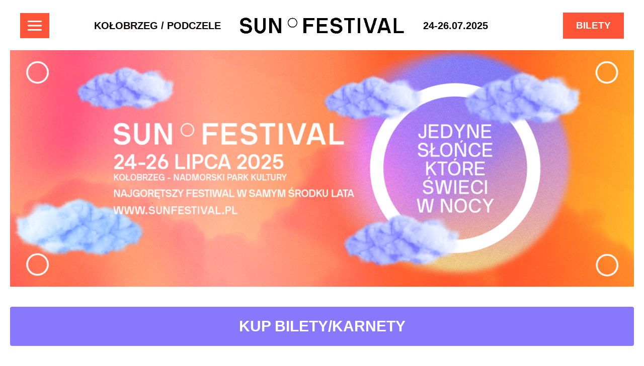

--- FILE ---
content_type: text/html; charset=UTF-8
request_url: https://sunfestival.pl/
body_size: 35282
content:
<!DOCTYPE html>
<html lang="pl-PL">
<head>
<meta charset="UTF-8">
<meta name="viewport" content="width=device-width, initial-scale=1">
<link rel="profile" href="https://gmpg.org/xfn/11">

<meta name='robots' content='index, follow, max-image-preview:large, max-snippet:-1, max-video-preview:-1' />

	<!-- This site is optimized with the Yoast SEO plugin v18.8 - https://yoast.com/wordpress/plugins/seo/ -->
	<title>Najgorętszy festiwal w samym środku lata | Sun Festival</title>
	<meta name="description" content="Największy hip hopowy festiwal w Polsce w samym środku lata. Zapraszamy do Kołobrzegu." />
	<link rel="canonical" href="https://sunfestival.pl/" />
	<meta property="og:locale" content="pl_PL" />
	<meta property="og:type" content="website" />
	<meta property="og:title" content="Najgorętszy festiwal w samym środku lata | Sun Festival" />
	<meta property="og:description" content="Największy hip hopowy festiwal w Polsce w samym środku lata. Zapraszamy do Kołobrzegu." />
	<meta property="og:url" content="https://sunfestival.pl/" />
	<meta property="og:site_name" content="SUN FESTIVAL" />
	<meta property="article:modified_time" content="2025-06-11T10:11:29+00:00" />
	<meta property="og:image" content="http://sunfestival.pl/wp-content/uploads/2024/12/Facebook-cover.png" />
	<meta name="twitter:card" content="summary_large_image" />
	<script type="application/ld+json" class="yoast-schema-graph">{"@context":"https://schema.org","@graph":[{"@type":"Organization","@id":"https://sunfestival.pl/#organization","name":"Sunfestival","url":"https://sunfestival.pl/","sameAs":[],"logo":{"@type":"ImageObject","inLanguage":"pl-PL","@id":"https://sunfestival.pl/#/schema/logo/image/","url":"https://sunfestival.pl/wp-content/uploads/2022/02/SF_logo_poziom_RGB-01.png","contentUrl":"https://sunfestival.pl/wp-content/uploads/2022/02/SF_logo_poziom_RGB-01.png","width":3508,"height":672,"caption":"Sunfestival"},"image":{"@id":"https://sunfestival.pl/#/schema/logo/image/"}},{"@type":"WebSite","@id":"https://sunfestival.pl/#website","url":"https://sunfestival.pl/","name":"SUN FESTIVAL","description":"","publisher":{"@id":"https://sunfestival.pl/#organization"},"potentialAction":[{"@type":"SearchAction","target":{"@type":"EntryPoint","urlTemplate":"https://sunfestival.pl/?s={search_term_string}"},"query-input":"required name=search_term_string"}],"inLanguage":"pl-PL"},{"@type":"ImageObject","inLanguage":"pl-PL","@id":"https://sunfestival.pl/#primaryimage","url":"https://sunfestival.pl/wp-content/uploads/2024/12/Facebook-cover.png","contentUrl":"https://sunfestival.pl/wp-content/uploads/2024/12/Facebook-cover.png","width":1920,"height":730},{"@type":"WebPage","@id":"https://sunfestival.pl/#webpage","url":"https://sunfestival.pl/","name":"Najgorętszy festiwal w samym środku lata | Sun Festival","isPartOf":{"@id":"https://sunfestival.pl/#website"},"about":{"@id":"https://sunfestival.pl/#organization"},"primaryImageOfPage":{"@id":"https://sunfestival.pl/#primaryimage"},"datePublished":"2022-07-04T07:32:04+00:00","dateModified":"2025-06-11T10:11:29+00:00","description":"Największy hip hopowy festiwal w Polsce w samym środku lata. Zapraszamy do Kołobrzegu.","breadcrumb":{"@id":"https://sunfestival.pl/#breadcrumb"},"inLanguage":"pl-PL","potentialAction":[{"@type":"ReadAction","target":["https://sunfestival.pl/"]}]},{"@type":"BreadcrumbList","@id":"https://sunfestival.pl/#breadcrumb","itemListElement":[{"@type":"ListItem","position":1,"name":"Strona główna"}]}]}</script>
	<!-- / Yoast SEO plugin. -->


<link rel="alternate" type="application/rss+xml" title="SUN FESTIVAL &raquo; Kanał z wpisami" href="https://sunfestival.pl/feed/" />
<link rel="alternate" title="oEmbed (JSON)" type="application/json+oembed" href="https://sunfestival.pl/wp-json/oembed/1.0/embed?url=https%3A%2F%2Fsunfestival.pl%2F" />
<link rel="alternate" title="oEmbed (XML)" type="text/xml+oembed" href="https://sunfestival.pl/wp-json/oembed/1.0/embed?url=https%3A%2F%2Fsunfestival.pl%2F&#038;format=xml" />
<link rel="preload" href="https://sunfestival.pl/wp-content/plugins/beaver-builder-lite-version/fonts/fontawesome/5.15.4/webfonts/fa-regular-400.woff2" as="font" type="font/woff2" crossorigin="anonymous">
<link rel="preload" href="https://sunfestival.pl/wp-content/plugins/beaver-builder-lite-version/fonts/fontawesome/5.15.4/webfonts/fa-solid-900.woff2" as="font" type="font/woff2" crossorigin="anonymous">
<style id='wp-img-auto-sizes-contain-inline-css'>
img:is([sizes=auto i],[sizes^="auto," i]){contain-intrinsic-size:3000px 1500px}
/*# sourceURL=wp-img-auto-sizes-contain-inline-css */
</style>
<link rel='stylesheet' id='astra-bb-builder-css' href='https://sunfestival.pl/wp-content/themes/astra/assets/css/minified/compatibility/page-builder/bb-plugin.min.css?ver=3.7.9' media='all' />
<link rel='stylesheet' id='astra-theme-css-css' href='https://sunfestival.pl/wp-content/themes/astra/assets/css/minified/frontend.min.css?ver=3.7.9' media='all' />
<style id='astra-theme-css-inline-css'>
html{font-size:100%;}a,.page-title{color:#8a78fc;}a:hover,a:focus{color:#8a78fc;}body,button,input,select,textarea,.ast-button,.ast-custom-button{font-family:NB International,Helvetica,Arial,sans-serif;font-weight:400;font-size:16px;font-size:1rem;line-height:1.49;}blockquote{color:#000000;}h1,.entry-content h1,h2,.entry-content h2,h3,.entry-content h3,h4,.entry-content h4,h5,.entry-content h5,h6,.entry-content h6,.site-title,.site-title a{font-family:NB International,Helvetica,Arial,sans-serif;font-weight:700;}.site-title{font-size:22px;font-size:1.375rem;display:none;}header .custom-logo-link img{max-width:362px;}.astra-logo-svg{width:362px;}.ast-archive-description .ast-archive-title{font-size:40px;font-size:2.5rem;}.site-header .site-description{font-size:15px;font-size:0.9375rem;display:none;}.entry-title{font-size:30px;font-size:1.875rem;}h1,.entry-content h1{font-size:64px;font-size:4rem;font-weight:400;font-family:NB International,Helvetica,Arial,sans-serif;text-transform:uppercase;}h2,.entry-content h2{font-size:32px;font-size:2rem;font-family:NB International,Helvetica,Arial,sans-serif;text-transform:uppercase;}h3,.entry-content h3{font-size:24px;font-size:1.5rem;font-family:NB International,Helvetica,Arial,sans-serif;}h4,.entry-content h4{font-size:20px;font-size:1.25rem;font-family:NB International,Helvetica,Arial,sans-serif;}h5,.entry-content h5{font-size:18px;font-size:1.125rem;font-family:NB International,Helvetica,Arial,sans-serif;}h6,.entry-content h6{font-size:15px;font-size:0.9375rem;font-family:NB International,Helvetica,Arial,sans-serif;}.ast-single-post .entry-title,.page-title{font-size:30px;font-size:1.875rem;}::selection{background-color:#8a78fc;color:#000000;}body,h1,.entry-title a,.entry-content h1,h2,.entry-content h2,h3,.entry-content h3,h4,.entry-content h4,h5,.entry-content h5,h6,.entry-content h6{color:#222222;}.tagcloud a:hover,.tagcloud a:focus,.tagcloud a.current-item{color:#000000;border-color:#8a78fc;background-color:#8a78fc;}input:focus,input[type="text"]:focus,input[type="email"]:focus,input[type="url"]:focus,input[type="password"]:focus,input[type="reset"]:focus,input[type="search"]:focus,textarea:focus{border-color:#8a78fc;}input[type="radio"]:checked,input[type=reset],input[type="checkbox"]:checked,input[type="checkbox"]:hover:checked,input[type="checkbox"]:focus:checked,input[type=range]::-webkit-slider-thumb{border-color:#8a78fc;background-color:#8a78fc;box-shadow:none;}.site-footer a:hover + .post-count,.site-footer a:focus + .post-count{background:#8a78fc;border-color:#8a78fc;}.single .nav-links .nav-previous,.single .nav-links .nav-next{color:#8a78fc;}.entry-meta,.entry-meta *{line-height:1.45;color:#8a78fc;}.entry-meta a:hover,.entry-meta a:hover *,.entry-meta a:focus,.entry-meta a:focus *,.page-links > .page-link,.page-links .page-link:hover,.post-navigation a:hover{color:#8a78fc;}#cat option,.secondary .calendar_wrap thead a,.secondary .calendar_wrap thead a:visited{color:#8a78fc;}.secondary .calendar_wrap #today,.ast-progress-val span{background:#8a78fc;}.secondary a:hover + .post-count,.secondary a:focus + .post-count{background:#8a78fc;border-color:#8a78fc;}.calendar_wrap #today > a{color:#000000;}.page-links .page-link,.single .post-navigation a{color:#8a78fc;}.widget-title{font-size:22px;font-size:1.375rem;color:#222222;}.single .ast-author-details .author-title{color:#8a78fc;}.site-logo-img img{ transition:all 0.2s linear;}.ast-page-builder-template .hentry {margin: 0;}.ast-page-builder-template .site-content > .ast-container {max-width: 100%;padding: 0;}.ast-page-builder-template .site-content #primary {padding: 0;margin: 0;}.ast-page-builder-template .no-results {text-align: center;margin: 4em auto;}.ast-page-builder-template .ast-pagination {padding: 2em;}.ast-page-builder-template .entry-header.ast-no-title.ast-no-thumbnail {margin-top: 0;}.ast-page-builder-template .entry-header.ast-header-without-markup {margin-top: 0;margin-bottom: 0;}.ast-page-builder-template .entry-header.ast-no-title.ast-no-meta {margin-bottom: 0;}.ast-page-builder-template.single .post-navigation {padding-bottom: 2em;}.ast-page-builder-template.single-post .site-content > .ast-container {max-width: 100%;}.ast-page-builder-template .entry-header {margin-top: 4em;margin-left: auto;margin-right: auto;padding-left: 20px;padding-right: 20px;}.ast-page-builder-template .ast-archive-description {margin-top: 4em;margin-left: auto;margin-right: auto;padding-left: 20px;padding-right: 20px;}.single.ast-page-builder-template .entry-header {padding-left: 20px;padding-right: 20px;}.ast-page-builder-template.ast-no-sidebar .entry-content .alignwide {margin-left: 0;margin-right: 0;}@media (max-width:921px){#ast-desktop-header{display:none;}}@media (min-width:921px){#ast-mobile-header{display:none;}}.wp-block-buttons.aligncenter{justify-content:center;}@media (max-width:782px){.entry-content .wp-block-columns .wp-block-column{margin-left:0px;}}@media (max-width:921px){.ast-separate-container .ast-article-post,.ast-separate-container .ast-article-single{padding:1.5em 2.14em;}.ast-separate-container #primary,.ast-separate-container #secondary{padding:1.5em 0;}#primary,#secondary{padding:1.5em 0;margin:0;}.ast-left-sidebar #content > .ast-container{display:flex;flex-direction:column-reverse;width:100%;}.ast-author-box img.avatar{margin:20px 0 0 0;}}@media (min-width:922px){.ast-separate-container.ast-right-sidebar #primary,.ast-separate-container.ast-left-sidebar #primary{border:0;}.search-no-results.ast-separate-container #primary{margin-bottom:4em;}}.elementor-button-wrapper .elementor-button{border-style:solid;text-decoration:none;border-top-width:0;border-right-width:0;border-left-width:0;border-bottom-width:0;}body .elementor-button.elementor-size-sm,body .elementor-button.elementor-size-xs,body .elementor-button.elementor-size-md,body .elementor-button.elementor-size-lg,body .elementor-button.elementor-size-xl,body .elementor-button{border-radius:60px;padding-top:10px;padding-right:40px;padding-bottom:10px;padding-left:40px;}.elementor-button-wrapper .elementor-button{border-color:#fb2056;background-color:#fb2056;}.elementor-button-wrapper .elementor-button:hover,.elementor-button-wrapper .elementor-button:focus{color:#ffffff;background-color:#fb2056;border-color:#fb2056;}.wp-block-button .wp-block-button__link ,.elementor-button-wrapper .elementor-button,.elementor-button-wrapper .elementor-button:visited{color:#ffffff;}.elementor-button-wrapper .elementor-button{font-family:inherit;font-weight:inherit;line-height:1.9;text-transform:uppercase;}body .elementor-button.elementor-size-sm,body .elementor-button.elementor-size-xs,body .elementor-button.elementor-size-md,body .elementor-button.elementor-size-lg,body .elementor-button.elementor-size-xl,body .elementor-button{font-size:14px;font-size:0.875rem;}.wp-block-button .wp-block-button__link:hover,.wp-block-button .wp-block-button__link:focus{color:#ffffff;background-color:#fb2056;border-color:#fb2056;}.wp-block-button .wp-block-button__link{border-style:solid;border-top-width:0;border-right-width:0;border-left-width:0;border-bottom-width:0;border-color:#fb2056;background-color:#fb2056;color:#ffffff;font-family:inherit;font-weight:inherit;line-height:1.9;text-transform:uppercase;font-size:14px;font-size:0.875rem;border-radius:60px;}.wp-block-buttons .wp-block-button .wp-block-button__link{padding-top:10px;padding-right:40px;padding-bottom:10px;padding-left:40px;}.menu-toggle,button,.ast-button,.ast-custom-button,.button,input#submit,input[type="button"],input[type="submit"],input[type="reset"]{border-style:solid;border-top-width:0;border-right-width:0;border-left-width:0;border-bottom-width:0;color:#ffffff;border-color:#fb2056;background-color:#fb2056;border-radius:60px;padding-top:10px;padding-right:40px;padding-bottom:10px;padding-left:40px;font-family:inherit;font-weight:inherit;font-size:14px;font-size:0.875rem;line-height:1.9;text-transform:uppercase;}button:focus,.menu-toggle:hover,button:hover,.ast-button:hover,.ast-custom-button:hover .button:hover,.ast-custom-button:hover ,input[type=reset]:hover,input[type=reset]:focus,input#submit:hover,input#submit:focus,input[type="button"]:hover,input[type="button"]:focus,input[type="submit"]:hover,input[type="submit"]:focus{color:#ffffff;background-color:#fb2056;border-color:#fb2056;}@media (min-width:544px){.ast-container{max-width:100%;}}@media (max-width:544px){.ast-separate-container .ast-article-post,.ast-separate-container .ast-article-single,.ast-separate-container .comments-title,.ast-separate-container .ast-archive-description{padding:1.5em 1em;}.ast-separate-container #content .ast-container{padding-left:0.54em;padding-right:0.54em;}.ast-separate-container .ast-comment-list li.depth-1{padding:1.5em 1em;margin-bottom:1.5em;}.ast-separate-container .ast-comment-list .bypostauthor{padding:.5em;}.ast-search-menu-icon.ast-dropdown-active .search-field{width:170px;}}@media (max-width:921px){.ast-mobile-header-stack .main-header-bar .ast-search-menu-icon{display:inline-block;}.ast-header-break-point.ast-header-custom-item-outside .ast-mobile-header-stack .main-header-bar .ast-search-icon{margin:0;}.ast-comment-avatar-wrap img{max-width:2.5em;}.ast-separate-container .ast-comment-list li.depth-1{padding:1.5em 2.14em;}.ast-separate-container .comment-respond{padding:2em 2.14em;}.ast-comment-meta{padding:0 1.8888em 1.3333em;}}.ast-no-sidebar.ast-separate-container .entry-content .alignfull {margin-left: -6.67em;margin-right: -6.67em;width: auto;}@media (max-width: 1200px) {.ast-no-sidebar.ast-separate-container .entry-content .alignfull {margin-left: -2.4em;margin-right: -2.4em;}}@media (max-width: 768px) {.ast-no-sidebar.ast-separate-container .entry-content .alignfull {margin-left: -2.14em;margin-right: -2.14em;}}@media (max-width: 544px) {.ast-no-sidebar.ast-separate-container .entry-content .alignfull {margin-left: -1em;margin-right: -1em;}}.ast-no-sidebar.ast-separate-container .entry-content .alignwide {margin-left: -20px;margin-right: -20px;}.ast-no-sidebar.ast-separate-container .entry-content .wp-block-column .alignfull,.ast-no-sidebar.ast-separate-container .entry-content .wp-block-column .alignwide {margin-left: auto;margin-right: auto;width: 100%;}@media (max-width:921px){.site-title{display:none;}.ast-archive-description .ast-archive-title{font-size:40px;}.site-header .site-description{display:none;}.entry-title{font-size:30px;}h1,.entry-content h1{font-size:44px;}h2,.entry-content h2{font-size:25px;}h3,.entry-content h3{font-size:20px;}.ast-single-post .entry-title,.page-title{font-size:30px;}.astra-logo-svg{width:510px;}header .custom-logo-link img,.ast-header-break-point .site-logo-img .custom-mobile-logo-link img{max-width:510px;}}@media (max-width:544px){.widget-title{font-size:21px;font-size:1.4rem;}body,button,input,select,textarea,.ast-button,.ast-custom-button{font-size:15px;font-size:0.9375rem;}#secondary,#secondary button,#secondary input,#secondary select,#secondary textarea{font-size:15px;font-size:0.9375rem;}.site-title{font-size:20px;font-size:1.25rem;display:none;}.ast-archive-description .ast-archive-title{font-size:40px;}.site-header .site-description{font-size:14px;font-size:0.875rem;display:none;}.entry-title{font-size:30px;}h1,.entry-content h1{font-size:30px;}h2,.entry-content h2{font-size:24px;}h3,.entry-content h3{font-size:20px;}h4,.entry-content h4{font-size:19px;font-size:1.1875rem;}h5,.entry-content h5{font-size:16px;font-size:1rem;}h6,.entry-content h6{font-size:15px;font-size:0.9375rem;}.ast-single-post .entry-title,.page-title{font-size:30px;}header .custom-logo-link img,.ast-header-break-point .site-branding img,.ast-header-break-point .custom-logo-link img{max-width:130px;}.astra-logo-svg{width:130px;}.ast-header-break-point .site-logo-img .custom-mobile-logo-link img{max-width:130px;}}@media (max-width:921px){html{font-size:91.2%;}}@media (max-width:544px){html{font-size:100%;}}@media (min-width:922px){.ast-container{max-width:1240px;}}@font-face {font-family: "Astra";src: url(https://sunfestival.pl/wp-content/themes/astra/assets/fonts/astra.woff) format("woff"),url(https://sunfestival.pl/wp-content/themes/astra/assets/fonts/astra.ttf) format("truetype"),url(https://sunfestival.pl/wp-content/themes/astra/assets/fonts/astra.svg#astra) format("svg");font-weight: normal;font-style: normal;font-display: fallback;}@media (min-width:922px){.main-header-menu .sub-menu .menu-item.ast-left-align-sub-menu:hover > .sub-menu,.main-header-menu .sub-menu .menu-item.ast-left-align-sub-menu.focus > .sub-menu{margin-left:-0px;}}.ast-theme-transparent-header [data-section="section-header-mobile-trigger"] .ast-button-wrap .ast-mobile-menu-trigger-fill,.ast-theme-transparent-header [data-section="section-header-mobile-trigger"] .ast-button-wrap .ast-mobile-menu-trigger-minimal{border:none;}.footer-widget-area[data-section^="section-fb-html-"] .ast-builder-html-element{text-align:center;}.astra-icon-down_arrow::after {content: "\e900";font-family: Astra;}.astra-icon-close::after {content: "\e5cd";font-family: Astra;}.astra-icon-drag_handle::after {content: "\e25d";font-family: Astra;}.astra-icon-format_align_justify::after {content: "\e235";font-family: Astra;}.astra-icon-menu::after {content: "\e5d2";font-family: Astra;}.astra-icon-reorder::after {content: "\e8fe";font-family: Astra;}.astra-icon-search::after {content: "\e8b6";font-family: Astra;}.astra-icon-zoom_in::after {content: "\e56b";font-family: Astra;}.astra-icon-check-circle::after {content: "\e901";font-family: Astra;}.astra-icon-shopping-cart::after {content: "\f07a";font-family: Astra;}.astra-icon-shopping-bag::after {content: "\f290";font-family: Astra;}.astra-icon-shopping-basket::after {content: "\f291";font-family: Astra;}.astra-icon-circle-o::after {content: "\e903";font-family: Astra;}.astra-icon-certificate::after {content: "\e902";font-family: Astra;}blockquote {padding: 1.2em;}:root .has-ast-global-color-0-color{color:var(--ast-global-color-0);}:root .has-ast-global-color-0-background-color{background-color:var(--ast-global-color-0);}:root .wp-block-button .has-ast-global-color-0-color{color:var(--ast-global-color-0);}:root .wp-block-button .has-ast-global-color-0-background-color{background-color:var(--ast-global-color-0);}:root .has-ast-global-color-1-color{color:var(--ast-global-color-1);}:root .has-ast-global-color-1-background-color{background-color:var(--ast-global-color-1);}:root .wp-block-button .has-ast-global-color-1-color{color:var(--ast-global-color-1);}:root .wp-block-button .has-ast-global-color-1-background-color{background-color:var(--ast-global-color-1);}:root .has-ast-global-color-2-color{color:var(--ast-global-color-2);}:root .has-ast-global-color-2-background-color{background-color:var(--ast-global-color-2);}:root .wp-block-button .has-ast-global-color-2-color{color:var(--ast-global-color-2);}:root .wp-block-button .has-ast-global-color-2-background-color{background-color:var(--ast-global-color-2);}:root .has-ast-global-color-3-color{color:var(--ast-global-color-3);}:root .has-ast-global-color-3-background-color{background-color:var(--ast-global-color-3);}:root .wp-block-button .has-ast-global-color-3-color{color:var(--ast-global-color-3);}:root .wp-block-button .has-ast-global-color-3-background-color{background-color:var(--ast-global-color-3);}:root .has-ast-global-color-4-color{color:var(--ast-global-color-4);}:root .has-ast-global-color-4-background-color{background-color:var(--ast-global-color-4);}:root .wp-block-button .has-ast-global-color-4-color{color:var(--ast-global-color-4);}:root .wp-block-button .has-ast-global-color-4-background-color{background-color:var(--ast-global-color-4);}:root .has-ast-global-color-5-color{color:var(--ast-global-color-5);}:root .has-ast-global-color-5-background-color{background-color:var(--ast-global-color-5);}:root .wp-block-button .has-ast-global-color-5-color{color:var(--ast-global-color-5);}:root .wp-block-button .has-ast-global-color-5-background-color{background-color:var(--ast-global-color-5);}:root .has-ast-global-color-6-color{color:var(--ast-global-color-6);}:root .has-ast-global-color-6-background-color{background-color:var(--ast-global-color-6);}:root .wp-block-button .has-ast-global-color-6-color{color:var(--ast-global-color-6);}:root .wp-block-button .has-ast-global-color-6-background-color{background-color:var(--ast-global-color-6);}:root .has-ast-global-color-7-color{color:var(--ast-global-color-7);}:root .has-ast-global-color-7-background-color{background-color:var(--ast-global-color-7);}:root .wp-block-button .has-ast-global-color-7-color{color:var(--ast-global-color-7);}:root .wp-block-button .has-ast-global-color-7-background-color{background-color:var(--ast-global-color-7);}:root .has-ast-global-color-8-color{color:var(--ast-global-color-8);}:root .has-ast-global-color-8-background-color{background-color:var(--ast-global-color-8);}:root .wp-block-button .has-ast-global-color-8-color{color:var(--ast-global-color-8);}:root .wp-block-button .has-ast-global-color-8-background-color{background-color:var(--ast-global-color-8);}:root{--ast-global-color-0:#0170B9;--ast-global-color-1:#3a3a3a;--ast-global-color-2:#3a3a3a;--ast-global-color-3:#4B4F58;--ast-global-color-4:#F5F5F5;--ast-global-color-5:#FFFFFF;--ast-global-color-6:#F2F5F7;--ast-global-color-7:#424242;--ast-global-color-8:#000000;}.ast-theme-transparent-header #masthead .site-logo-img .transparent-custom-logo .astra-logo-svg{width:246px;}.ast-theme-transparent-header #masthead .site-logo-img .transparent-custom-logo img{ max-width:246px;}@media (min-width:921px){.ast-theme-transparent-header #masthead{position:absolute;left:0;right:0;}.ast-theme-transparent-header .main-header-bar,.ast-theme-transparent-header.ast-header-break-point .main-header-bar{background:none;}body.elementor-editor-active.ast-theme-transparent-header #masthead,.fl-builder-edit .ast-theme-transparent-header #masthead,body.vc_editor.ast-theme-transparent-header #masthead,body.brz-ed.ast-theme-transparent-header #masthead{z-index:0;}.ast-header-break-point.ast-replace-site-logo-transparent.ast-theme-transparent-header .custom-mobile-logo-link{display:none;}.ast-header-break-point.ast-replace-site-logo-transparent.ast-theme-transparent-header .transparent-custom-logo{display:inline-block;}.ast-theme-transparent-header .ast-above-header,.ast-theme-transparent-header .ast-above-header.ast-above-header-bar{background-image:none;background-color:transparent;}.ast-theme-transparent-header .ast-below-header{background-image:none;background-color:transparent;}}@media (min-width:922px){.ast-theme-transparent-header .site-title a,.ast-theme-transparent-header .site-title a:focus,.ast-theme-transparent-header .site-title a:hover,.ast-theme-transparent-header .site-title a:visited{color:#ffffff;}.ast-theme-transparent-header .site-header .site-title a:hover{color:#ffffff;}.ast-theme-transparent-header .site-header .site-description{color:#ffffff;}.ast-theme-transparent-header .ast-builder-menu .main-header-menu,.ast-theme-transparent-header .ast-builder-menu .main-header-menu .sub-menu,.ast-theme-transparent-header .ast-builder-menu .main-header-menu,.ast-theme-transparent-header.ast-header-break-point .ast-builder-menu .main-header-bar-wrap .main-header-menu,.ast-flyout-menu-enable.ast-header-break-point.ast-theme-transparent-header .main-header-bar-navigation .site-navigation,.ast-fullscreen-menu-enable.ast-header-break-point.ast-theme-transparent-header .main-header-bar-navigation .site-navigation,.ast-flyout-above-menu-enable.ast-header-break-point.ast-theme-transparent-header .ast-above-header-navigation-wrap .ast-above-header-navigation,.ast-flyout-below-menu-enable.ast-header-break-point.ast-theme-transparent-header .ast-below-header-navigation-wrap .ast-below-header-actual-nav,.ast-fullscreen-above-menu-enable.ast-header-break-point.ast-theme-transparent-header .ast-above-header-navigation-wrap,.ast-fullscreen-below-menu-enable.ast-header-break-point.ast-theme-transparent-header .ast-below-header-navigation-wrap,.ast-theme-transparent-header .main-header-menu .menu-link{background-color:rgba(255,255,255,0);}.ast-theme-transparent-header .ast-builder-menu .main-header-menu,.ast-theme-transparent-header .ast-builder-menu .main-header-menu .menu-link,.ast-theme-transparent-header [CLASS*="ast-builder-menu-"] .main-header-menu .menu-item > .menu-link,.ast-theme-transparent-header .ast-masthead-custom-menu-items,.ast-theme-transparent-header .ast-masthead-custom-menu-items a,.ast-theme-transparent-header .ast-builder-menu .main-header-menu .menu-item > .ast-menu-toggle,.ast-theme-transparent-header .ast-builder-menu .main-header-menu .menu-item > .ast-menu-toggle,.ast-theme-transparent-header .ast-above-header-navigation a,.ast-header-break-point.ast-theme-transparent-header .ast-above-header-navigation a,.ast-header-break-point.ast-theme-transparent-header .ast-above-header-navigation > ul.ast-above-header-menu > .menu-item-has-children:not(.current-menu-item) > .ast-menu-toggle,.ast-theme-transparent-header .ast-below-header-menu,.ast-theme-transparent-header .ast-below-header-menu a,.ast-header-break-point.ast-theme-transparent-header .ast-below-header-menu a,.ast-header-break-point.ast-theme-transparent-header .ast-below-header-menu,.ast-theme-transparent-header .main-header-menu .menu-link{color:#ffffff;}.ast-theme-transparent-header .ast-builder-menu .main-header-menu .menu-item:hover > .menu-link,.ast-theme-transparent-header .ast-builder-menu .main-header-menu .menu-item:hover > .ast-menu-toggle,.ast-theme-transparent-header .ast-builder-menu .main-header-menu .ast-masthead-custom-menu-items a:hover,.ast-theme-transparent-header .ast-builder-menu .main-header-menu .focus > .menu-link,.ast-theme-transparent-header .ast-builder-menu .main-header-menu .focus > .ast-menu-toggle,.ast-theme-transparent-header .ast-builder-menu .main-header-menu .current-menu-item > .menu-link,.ast-theme-transparent-header .ast-builder-menu .main-header-menu .current-menu-ancestor > .menu-link,.ast-theme-transparent-header .ast-builder-menu .main-header-menu .current-menu-item > .ast-menu-toggle,.ast-theme-transparent-header .ast-builder-menu .main-header-menu .current-menu-ancestor > .ast-menu-toggle,.ast-theme-transparent-header [CLASS*="ast-builder-menu-"] .main-header-menu .current-menu-item > .menu-link,.ast-theme-transparent-header [CLASS*="ast-builder-menu-"] .main-header-menu .current-menu-ancestor > .menu-link,.ast-theme-transparent-header [CLASS*="ast-builder-menu-"] .main-header-menu .current-menu-item > .ast-menu-toggle,.ast-theme-transparent-header [CLASS*="ast-builder-menu-"] .main-header-menu .current-menu-ancestor > .ast-menu-toggle,.ast-theme-transparent-header .main-header-menu .menu-item:hover > .menu-link,.ast-theme-transparent-header .main-header-menu .current-menu-item > .menu-link,.ast-theme-transparent-header .main-header-menu .current-menu-ancestor > .menu-link{color:#000000;}}@media (max-width:921px){.transparent-custom-logo{display:none;}}@media (min-width:921px){.ast-transparent-mobile-logo{display:none;}}@media (max-width:921px){.ast-transparent-mobile-logo{display:block;}}@media (min-width:921px){.ast-theme-transparent-header #ast-desktop-header > [CLASS*="-header-wrap"]:last-child > [CLASS*="-header-bar"]{border-bottom-style:none;}}.ast-breadcrumbs .trail-browse,.ast-breadcrumbs .trail-items,.ast-breadcrumbs .trail-items li{display:inline-block;margin:0;padding:0;border:none;background:inherit;text-indent:0;}.ast-breadcrumbs .trail-browse{font-size:inherit;font-style:inherit;font-weight:inherit;color:inherit;}.ast-breadcrumbs .trail-items{list-style:none;}.trail-items li::after{padding:0 0.3em;content:"\00bb";}.trail-items li:last-of-type::after{display:none;}h1,.entry-content h1,h2,.entry-content h2,h3,.entry-content h3,h4,.entry-content h4,h5,.entry-content h5,h6,.entry-content h6{color:#0a0001;}@media (max-width:921px){.ast-builder-grid-row-container.ast-builder-grid-row-tablet-3-firstrow .ast-builder-grid-row > *:first-child,.ast-builder-grid-row-container.ast-builder-grid-row-tablet-3-lastrow .ast-builder-grid-row > *:last-child{grid-column:1 / -1;}}@media (max-width:544px){.ast-builder-grid-row-container.ast-builder-grid-row-mobile-3-firstrow .ast-builder-grid-row > *:first-child,.ast-builder-grid-row-container.ast-builder-grid-row-mobile-3-lastrow .ast-builder-grid-row > *:last-child{grid-column:1 / -1;}}.ast-builder-layout-element[data-section="title_tagline"]{display:flex;}@media (max-width:921px){.ast-header-break-point .ast-builder-layout-element[data-section="title_tagline"]{display:flex;}}@media (max-width:544px){.ast-header-break-point .ast-builder-layout-element[data-section="title_tagline"]{display:flex;}}[data-section*="section-hb-button-"] .menu-link{display:none;}.ast-header-button-1[data-section*="section-hb-button-"] .ast-builder-button-wrap .ast-custom-button{font-family:NB International,Helvetica,Arial,sans-serif;font-weight:700;}.ast-header-button-1 .ast-custom-button{background:#ff5438;border-radius:0px;}.ast-header-button-1 .ast-custom-button:hover{background:#ff9e00;}.ast-header-button-1[data-section*="section-hb-button-"] .ast-builder-button-wrap .ast-custom-button{padding-top:8px;padding-bottom:8px;padding-left:26px;padding-right:26px;}.ast-header-button-1[data-section="section-hb-button-1"]{display:flex;}@media (max-width:921px){.ast-header-break-point .ast-header-button-1[data-section="section-hb-button-1"]{display:flex;}}@media (max-width:544px){.ast-header-break-point .ast-header-button-1[data-section="section-hb-button-1"]{display:flex;}}.ast-builder-html-element img.alignnone{display:inline-block;}.ast-builder-html-element p:first-child{margin-top:0;}.ast-builder-html-element p:last-child{margin-bottom:0;}.ast-header-break-point .main-header-bar .ast-builder-html-element{line-height:1.85714285714286;}.ast-header-html-2 .ast-builder-html-element{font-size:15px;font-size:0.9375rem;}.ast-header-html-2{font-size:15px;font-size:0.9375rem;}.ast-header-html-2{display:flex;}@media (max-width:921px){.ast-header-break-point .ast-header-html-2{display:flex;}}@media (max-width:544px){.ast-header-break-point .ast-header-html-2{display:flex;}}.ast-header-html-3 .ast-builder-html-element{font-size:15px;font-size:0.9375rem;}.ast-header-html-3{font-size:15px;font-size:0.9375rem;}.ast-header-html-3{display:flex;}@media (max-width:921px){.ast-header-break-point .ast-header-html-3{display:flex;}}@media (max-width:544px){.ast-header-break-point .ast-header-html-3{display:flex;}}.ast-builder-social-element:hover {color: #0274be;}.ast-social-stack-desktop .ast-builder-social-element,.ast-social-stack-tablet .ast-builder-social-element,.ast-social-stack-mobile .ast-builder-social-element {margin-top: 6px;margin-bottom: 6px;}.ast-social-color-type-official .ast-builder-social-element,.ast-social-color-type-official .social-item-label {color: var(--color);background-color: var(--background-color);}.header-social-inner-wrap.ast-social-color-type-official .ast-builder-social-element svg,.footer-social-inner-wrap.ast-social-color-type-official .ast-builder-social-element svg {fill: currentColor;}.social-show-label-true .ast-builder-social-element {width: auto;padding: 0 0.4em;}[data-section^="section-fb-social-icons-"] .footer-social-inner-wrap {text-align: center;}.ast-footer-social-wrap {width: 100%;}.ast-footer-social-wrap .ast-builder-social-element:first-child {margin-left: 0;}.ast-footer-social-wrap .ast-builder-social-element:last-child {margin-right: 0;}.ast-header-social-wrap .ast-builder-social-element:first-child {margin-left: 0;}.ast-header-social-wrap .ast-builder-social-element:last-child {margin-right: 0;}.ast-builder-social-element {line-height: 1;color: #3a3a3a;background: transparent;vertical-align: middle;transition: all 0.01s;margin-left: 6px;margin-right: 6px;justify-content: center;align-items: center;}.ast-builder-social-element {line-height: 1;color: #3a3a3a;background: transparent;vertical-align: middle;transition: all 0.01s;margin-left: 6px;margin-right: 6px;justify-content: center;align-items: center;}.ast-builder-social-element .social-item-label {padding-left: 6px;}.ast-header-social-1-wrap .ast-builder-social-element svg{width:31px;height:31px;}.ast-header-social-1-wrap .ast-social-color-type-custom svg{fill:#ffffff;}.ast-header-social-1-wrap .ast-social-color-type-custom .social-item-label{color:#ffffff;}.ast-builder-layout-element[data-section="section-hb-social-icons-1"]{display:flex;}@media (max-width:921px){.ast-header-break-point .ast-builder-layout-element[data-section="section-hb-social-icons-1"]{display:flex;}}@media (max-width:544px){.ast-header-break-point .ast-builder-layout-element[data-section="section-hb-social-icons-1"]{display:flex;}}.header-widget-area[data-section="sidebar-widgets-header-widget-1"]{margin-top:0px;margin-bottom:0px;margin-left:0px;margin-right:0px;}.header-widget-area[data-section="sidebar-widgets-header-widget-1"]{display:block;}@media (max-width:921px){.ast-header-break-point .header-widget-area[data-section="sidebar-widgets-header-widget-1"]{display:block;}}@media (max-width:544px){.ast-header-break-point .header-widget-area[data-section="sidebar-widgets-header-widget-1"]{display:block;}}.header-widget-area[data-section="sidebar-widgets-header-widget-2"]{display:block;}@media (max-width:921px){.ast-header-break-point .header-widget-area[data-section="sidebar-widgets-header-widget-2"]{display:block;}}@media (max-width:544px){.ast-header-break-point .header-widget-area[data-section="sidebar-widgets-header-widget-2"]{display:block;}}.header-widget-area[data-section="sidebar-widgets-header-widget-3"]{display:block;}@media (max-width:921px){.ast-header-break-point .header-widget-area[data-section="sidebar-widgets-header-widget-3"]{display:block;}}@media (max-width:544px){.ast-header-break-point .header-widget-area[data-section="sidebar-widgets-header-widget-3"]{display:block;}}.site-below-footer-wrap{padding-top:20px;padding-bottom:20px;}.site-below-footer-wrap[data-section="section-below-footer-builder"]{background-color:#191919;;background-image:none;;min-height:80px;border-style:solid;border-width:0px;border-top-width:inherit;}.site-below-footer-wrap[data-section="section-below-footer-builder"] .ast-builder-grid-row{max-width:1200px;margin-left:auto;margin-right:auto;}.site-below-footer-wrap[data-section="section-below-footer-builder"] .ast-builder-grid-row,.site-below-footer-wrap[data-section="section-below-footer-builder"] .site-footer-section{align-items:center;}.site-below-footer-wrap[data-section="section-below-footer-builder"].ast-footer-row-inline .site-footer-section{display:flex;margin-bottom:0;}.ast-builder-grid-row-full .ast-builder-grid-row{grid-template-columns:1fr;}@media (max-width:921px){.site-below-footer-wrap[data-section="section-below-footer-builder"].ast-footer-row-tablet-inline .site-footer-section{display:flex;margin-bottom:0;}.site-below-footer-wrap[data-section="section-below-footer-builder"].ast-footer-row-tablet-stack .site-footer-section{display:block;margin-bottom:10px;}.ast-builder-grid-row-container.ast-builder-grid-row-tablet-full .ast-builder-grid-row{grid-template-columns:1fr;}}@media (max-width:544px){.site-below-footer-wrap[data-section="section-below-footer-builder"].ast-footer-row-mobile-inline .site-footer-section{display:flex;margin-bottom:0;}.site-below-footer-wrap[data-section="section-below-footer-builder"].ast-footer-row-mobile-stack .site-footer-section{display:block;margin-bottom:10px;}.ast-builder-grid-row-container.ast-builder-grid-row-mobile-full .ast-builder-grid-row{grid-template-columns:1fr;}}.site-below-footer-wrap[data-section="section-below-footer-builder"]{display:grid;}@media (max-width:921px){.ast-header-break-point .site-below-footer-wrap[data-section="section-below-footer-builder"]{display:grid;}}@media (max-width:544px){.ast-header-break-point .site-below-footer-wrap[data-section="section-below-footer-builder"]{display:grid;}}.ast-builder-html-element img.alignnone{display:inline-block;}.ast-builder-html-element p:first-child{margin-top:0;}.ast-builder-html-element p:last-child{margin-bottom:0;}.ast-header-break-point .main-header-bar .ast-builder-html-element{line-height:1.85714285714286;}.footer-widget-area[data-section="section-fb-html-1"] .ast-builder-html-element{color:#d3d3d3;font-size:16px;font-size:1rem;}.footer-widget-area[data-section="section-fb-html-1"]{font-size:16px;font-size:1rem;}.footer-widget-area[data-section="section-fb-html-1"]{display:block;}@media (max-width:921px){.ast-header-break-point .footer-widget-area[data-section="section-fb-html-1"]{display:block;}}@media (max-width:544px){.ast-header-break-point .footer-widget-area[data-section="section-fb-html-1"]{display:block;}}.footer-widget-area[data-section="section-fb-html-1"] .ast-builder-html-element{text-align:center;}@media (max-width:921px){.footer-widget-area[data-section="section-fb-html-1"] .ast-builder-html-element{text-align:center;}}@media (max-width:544px){.footer-widget-area[data-section="section-fb-html-1"] .ast-builder-html-element{text-align:center;}}.site-footer{background-color:#191919;;background-image:none;;}.site-primary-footer-wrap{padding-top:45px;padding-bottom:45px;}.site-primary-footer-wrap[data-section="section-primary-footer-builder"]{background-color:#f59c1a;;background-image:none;;}.site-primary-footer-wrap[data-section="section-primary-footer-builder"] .ast-builder-grid-row{max-width:1200px;margin-left:auto;margin-right:auto;}.site-primary-footer-wrap[data-section="section-primary-footer-builder"] .ast-builder-grid-row,.site-primary-footer-wrap[data-section="section-primary-footer-builder"] .site-footer-section{align-items:center;}.site-primary-footer-wrap[data-section="section-primary-footer-builder"].ast-footer-row-inline .site-footer-section{display:flex;margin-bottom:0;}.ast-builder-grid-row-full .ast-builder-grid-row{grid-template-columns:1fr;}@media (max-width:921px){.site-primary-footer-wrap[data-section="section-primary-footer-builder"].ast-footer-row-tablet-inline .site-footer-section{display:flex;margin-bottom:0;}.site-primary-footer-wrap[data-section="section-primary-footer-builder"].ast-footer-row-tablet-stack .site-footer-section{display:block;margin-bottom:10px;}.ast-builder-grid-row-container.ast-builder-grid-row-tablet-full .ast-builder-grid-row{grid-template-columns:1fr;}}@media (max-width:544px){.site-primary-footer-wrap[data-section="section-primary-footer-builder"]{background-color:#f59c1a;;background-image:none;;}.site-primary-footer-wrap[data-section="section-primary-footer-builder"].ast-footer-row-mobile-inline .site-footer-section{display:flex;margin-bottom:0;}.site-primary-footer-wrap[data-section="section-primary-footer-builder"].ast-footer-row-mobile-stack .site-footer-section{display:block;margin-bottom:10px;}.ast-builder-grid-row-container.ast-builder-grid-row-mobile-full .ast-builder-grid-row{grid-template-columns:1fr;}}@media (max-width:921px){.site-primary-footer-wrap[data-section="section-primary-footer-builder"]{padding-left:20px;padding-right:020px;}}.site-primary-footer-wrap[data-section="section-primary-footer-builder"]{display:grid;}@media (max-width:921px){.ast-header-break-point .site-primary-footer-wrap[data-section="section-primary-footer-builder"]{display:grid;}}@media (max-width:544px){.ast-header-break-point .site-primary-footer-wrap[data-section="section-primary-footer-builder"]{display:grid;}}.ast-header-button-1 .ast-custom-button{box-shadow:0px 0px 0px 0px rgba(0,0,0,0.1);}.ast-desktop .ast-mobile-popup-drawer.active .ast-mobile-popup-inner{max-width:35%;}@media (max-width:921px){.ast-mobile-popup-drawer.active .ast-mobile-popup-inner{max-width:90%;}}@media (max-width:544px){.ast-mobile-popup-drawer.active .ast-mobile-popup-inner{max-width:90%;}}.ast-desktop-header-content .ast-builder-menu-mobile .main-navigation ul.sub-menu .menu-item .menu-link:before,.ast-desktop-popup-content .ast-builder-menu-mobile .main-navigation ul.sub-menu .menu-item .menu-link:before {content: "\e900";font-family: "Astra";font-size: .65em;text-decoration: inherit;display: inline-block;transform: translate(0,-2px) rotateZ(270deg);margin-right: 5px;}.ast-desktop-header-content .main-header-bar-navigation .menu-item-has-children > .ast-menu-toggle::before {font-weight: bold;content: "\e900";font-family: "Astra";text-decoration: inherit;display: inline-block;}.ast-desktop-header-content .ast-builder-menu-mobile .ast-builder-menu,.ast-desktop-popup-content .ast-builder-menu-mobile .ast-builder-menu {width: 100%;}.ast-desktop-header-content .ast-builder-menu-mobile .ast-main-header-bar-alignment,.ast-desktop-popup-content .ast-builder-menu-mobile .ast-main-header-bar-alignment {display: block;width: 100%;flex: auto;order: 4;}.ast-desktop-header-content .ast-builder-menu-mobile .main-header-bar-navigation,.ast-desktop-popup-content .ast-builder-menu-mobile .main-header-bar-navigation {width: 100%;margin: 0;line-height: 3;flex: auto;}.ast-desktop-header-content .ast-builder-menu-mobile .main-navigation,.ast-desktop-popup-content .ast-builder-menu-mobile .main-navigation {display: block;width: 100%;}.ast-desktop-header-content .ast-builder-menu-mobile .ast-flex.main-header-menu,.ast-desktop-popup-content .ast-builder-menu-mobile .ast-flex.main-header-menu {flex-wrap: wrap;}.ast-desktop-header-content .ast-builder-menu-mobile .main-header-menu,.ast-desktop-popup-content .ast-builder-menu-mobile .main-header-menu {border-top-width: 1px;border-style: solid;border-color: #eaeaea;}.ast-desktop-header-content .ast-builder-menu-mobile .main-navigation li.menu-item,.ast-desktop-popup-content .ast-builder-menu-mobile .main-navigation li.menu-item {width: 100%;}.ast-desktop-header-content .ast-builder-menu-mobile .main-navigation .menu-item .menu-link,.ast-desktop-popup-content .ast-builder-menu-mobile .main-navigation .menu-item .menu-link {border-bottom-width: 1px;border-color: #eaeaea;border-style: solid;}.ast-builder-menu-mobile .main-navigation ul .menu-item .menu-link,.ast-builder-menu-mobile .main-navigation ul .menu-item .menu-link {padding: 0 20px;display: inline-block;width: 100%;border: 0;border-bottom-width: 1px;border-style: solid;border-color: #eaeaea;}.ast-desktop-header-content .ast-builder-menu-mobile .main-header-bar-navigation .menu-item-has-children > .ast-menu-toggle,.ast-desktop-popup-content .ast-builder-menu-mobile .main-header-bar-navigation .menu-item-has-children > .ast-menu-toggle {display: inline-block;position: absolute;font-size: inherit;top: 0px;right: 20px;cursor: pointer;-webkit-font-smoothing: antialiased;-moz-osx-font-smoothing: grayscale;padding: 0 0.907em;font-weight: normal;line-height: inherit;transition: all .2s;}.ast-desktop-header-content .ast-builder-menu-mobile .main-header-bar-navigation .menu-item-has-children .sub-menu,.ast-desktop-popup-content .ast-builder-menu-mobile .main-header-bar-navigation .menu-item-has-children .sub-menu {display: none;}.ast-desktop-header-content .ast-builder-menu-mobile .main-header-bar-navigation .toggled .menu-item-has-children .sub-menu,.ast-desktop-popup-content .ast-builder-menu-mobile .main-header-bar-navigation .toggled .menu-item-has-children .sub-menu {display: block;}.ast-desktop-header-content .ast-builder-menu-mobile .ast-nav-menu .sub-menu,.ast-desktop-popup-content .ast-builder-menu-mobile .ast-nav-menu .sub-menu {line-height: 3;}.ast-desktop-header-content .ast-builder-menu-mobile .submenu-with-border .sub-menu,.ast-desktop-popup-content .ast-builder-menu-mobile .submenu-with-border .sub-menu {border: 0;}.ast-desktop-header-content .ast-builder-menu-mobile .main-header-menu .sub-menu,.ast-desktop-popup-content .ast-builder-menu-mobile .main-header-menu .sub-menu {position: static;opacity: 1;visibility: visible;border: 0;width: auto;left: auto;right: auto;}.ast-desktop-header-content .ast-builder-menu-mobile .main-header-bar-navigation .menu-item-has-children > .menu-link:after,.ast-desktop-popup-content .ast-builder-menu-mobile .main-header-bar-navigation .menu-item-has-children > .menu-link:after {display: none;}.ast-desktop-header-content .ast-builder-menu-mobile .ast-submenu-expanded.menu-item .sub-menu,.ast-desktop-header-content .ast-builder-menu-mobile .main-header-bar-navigation .toggled .menu-item-has-children .sub-menu,.ast-desktop-popup-content .ast-builder-menu-mobile .ast-submenu-expanded.menu-item .sub-menu,.ast-desktop-popup-content .ast-builder-menu-mobile .main-header-bar-navigation .toggled .menu-item-has-children .sub-menu,.ast-desktop-header-content .ast-builder-menu-mobile .main-header-bar-navigation .toggled .astra-full-megamenu-wrapper,.ast-desktop-popup-content .ast-builder-menu-mobile .ast-submenu-expanded .astra-full-megamenu-wrapper {box-shadow: unset;opacity: 1;visibility: visible;transition: none;}.ast-desktop-header-content .ast-builder-menu-mobile .main-navigation .sub-menu .menu-item .menu-link,.ast-desktop-popup-content .ast-builder-menu-mobile .main-navigation .sub-menu .menu-item .menu-link {padding-left: 30px;}.ast-desktop-header-content .ast-builder-menu-mobile .main-navigation .sub-menu .menu-item .sub-menu .menu-link,.ast-desktop-popup-content .ast-builder-menu-mobile .main-navigation .sub-menu .menu-item .sub-menu .menu-link {padding-left: 40px;}.ast-desktop .main-header-menu > .menu-item .sub-menu:before,.ast-desktop .main-header-menu > .menu-item .astra-full-megamenu-wrapper:before {position: absolute;content: "";top: 0;left: 0;width: 100%;transform: translateY(-100%);}.menu-toggle .ast-close-svg {display: none;}.menu-toggle.toggled .ast-mobile-svg {display: none;}.menu-toggle.toggled .ast-close-svg {display: block;}.ast-desktop .ast-mobile-popup-drawer .ast-mobile-popup-inner {max-width: 20%;}.ast-desktop .ast-mobile-popup-drawer.ast-mobile-popup-full-width .ast-mobile-popup-inner {width: 100%;max-width: 100%;}.ast-desktop .ast-mobile-popup-drawer .ast-mobile-popup-overlay {visibility: hidden;opacity: 0;}.ast-off-canvas-active body.ast-main-header-nav-open.ast-desktop {overflow: auto;}body.admin-bar.ast-desktop .ast-mobile-popup-drawer .ast-mobile-popup-inner {top: 32px;}.ast-mobile-popup-content .ast-builder-layout-element:not(.ast-builder-menu):not(.ast-header-divider-element),.ast-desktop-popup-content .ast-builder-layout-element:not(.ast-builder-menu):not(.ast-header-divider-element),.ast-mobile-header-content .ast-builder-layout-element:not(.ast-builder-menu):not(.ast-header-divider-element),.ast-desktop-header-content .ast-builder-layout-element:not(.ast-builder-menu):not(.ast-header-divider-element) {padding: 15px 20px;}.ast-header-break-point .main-navigation .menu-link {border: 0;}.ast-header-break-point .main-header-bar{border-bottom-width:inherit;}@media (min-width:922px){.main-header-bar{border-bottom-width:inherit;}}.main-header-menu .menu-item,#astra-footer-menu .menu-item,.main-header-bar .ast-masthead-custom-menu-items{-js-display:flex;display:flex;-webkit-box-pack:center;-webkit-justify-content:center;-moz-box-pack:center;-ms-flex-pack:center;justify-content:center;-webkit-box-orient:vertical;-webkit-box-direction:normal;-webkit-flex-direction:column;-moz-box-orient:vertical;-moz-box-direction:normal;-ms-flex-direction:column;flex-direction:column;}.main-header-menu > .menu-item > .menu-link,#astra-footer-menu > .menu-item > .menu-link{height:100%;-webkit-box-align:center;-webkit-align-items:center;-moz-box-align:center;-ms-flex-align:center;align-items:center;-js-display:flex;display:flex;}.header-main-layout-1 .ast-flex.main-header-container,.header-main-layout-3 .ast-flex.main-header-container{-webkit-align-content:center;-ms-flex-line-pack:center;align-content:center;-webkit-box-align:center;-webkit-align-items:center;-moz-box-align:center;-ms-flex-align:center;align-items:center;}.main-header-menu .sub-menu .menu-item.menu-item-has-children > .menu-link:after{position:absolute;right:1em;top:50%;transform:translate(0,-50%) rotate(270deg);}.ast-header-break-point .main-header-bar .main-header-bar-navigation .page_item_has_children > .ast-menu-toggle::before,.ast-header-break-point .main-header-bar .main-header-bar-navigation .menu-item-has-children > .ast-menu-toggle::before,.ast-mobile-popup-drawer .main-header-bar-navigation .menu-item-has-children>.ast-menu-toggle::before,.ast-header-break-point .ast-mobile-header-wrap .main-header-bar-navigation .menu-item-has-children > .ast-menu-toggle::before{font-weight:bold;content:"\e900";font-family:Astra;text-decoration:inherit;display:inline-block;}.ast-header-break-point .main-navigation ul.sub-menu .menu-item .menu-link:before{content:"\e900";font-family:Astra;font-size:.65em;text-decoration:inherit;display:inline-block;transform:translate(0,-2px) rotateZ(270deg);margin-right:5px;}.widget_search .search-form:after{font-family:Astra;font-size:1.2em;font-weight:normal;content:"\e8b6";position:absolute;top:50%;right:15px;transform:translate(0,-50%);}.astra-search-icon::before{content:"\e8b6";font-family:Astra;font-style:normal;font-weight:normal;text-decoration:inherit;text-align:center;-webkit-font-smoothing:antialiased;-moz-osx-font-smoothing:grayscale;z-index:3;}.main-header-bar .main-header-bar-navigation .page_item_has_children > a:after,.main-header-bar .main-header-bar-navigation .menu-item-has-children > a:after,.site-header-focus-item .main-header-bar-navigation .menu-item-has-children > .menu-link:after{content:"\e900";display:inline-block;font-family:Astra;font-size:.6rem;font-weight:bold;text-rendering:auto;-webkit-font-smoothing:antialiased;-moz-osx-font-smoothing:grayscale;margin-left:10px;line-height:normal;}.ast-mobile-popup-drawer .main-header-bar-navigation .ast-submenu-expanded>.ast-menu-toggle::before{transform:rotateX(180deg);}.ast-header-break-point .main-header-bar-navigation .menu-item-has-children > .menu-link:after{display:none;}.ast-separate-container .blog-layout-1,.ast-separate-container .blog-layout-2,.ast-separate-container .blog-layout-3{background-color:transparent;background-image:none;}.ast-separate-container .ast-article-post{background-color:var(--ast-global-color-5);;background-image:none;;}@media (max-width:921px){.ast-separate-container .ast-article-post{background-color:var(--ast-global-color-5);;background-image:none;;}}@media (max-width:544px){.ast-separate-container .ast-article-post{background-color:var(--ast-global-color-5);;background-image:none;;}}.ast-separate-container .ast-article-single:not(.ast-related-post),.ast-separate-container .comments-area .comment-respond,.ast-separate-container .comments-area .ast-comment-list li,.ast-separate-container .ast-woocommerce-container,.ast-separate-container .error-404,.ast-separate-container .no-results,.single.ast-separate-container .ast-author-meta,.ast-separate-container .related-posts-title-wrapper,.ast-separate-container.ast-two-container #secondary .widget,.ast-separate-container .comments-count-wrapper,.ast-box-layout.ast-plain-container .site-content,.ast-padded-layout.ast-plain-container .site-content,.ast-separate-container .comments-area .comments-title{background-color:var(--ast-global-color-5);;background-image:none;;}@media (max-width:921px){.ast-separate-container .ast-article-single:not(.ast-related-post),.ast-separate-container .comments-area .comment-respond,.ast-separate-container .comments-area .ast-comment-list li,.ast-separate-container .ast-woocommerce-container,.ast-separate-container .error-404,.ast-separate-container .no-results,.single.ast-separate-container .ast-author-meta,.ast-separate-container .related-posts-title-wrapper,.ast-separate-container.ast-two-container #secondary .widget,.ast-separate-container .comments-count-wrapper,.ast-box-layout.ast-plain-container .site-content,.ast-padded-layout.ast-plain-container .site-content,.ast-separate-container .comments-area .comments-title{background-color:var(--ast-global-color-5);;background-image:none;;}}@media (max-width:544px){.ast-separate-container .ast-article-single:not(.ast-related-post),.ast-separate-container .comments-area .comment-respond,.ast-separate-container .comments-area .ast-comment-list li,.ast-separate-container .ast-woocommerce-container,.ast-separate-container .error-404,.ast-separate-container .no-results,.single.ast-separate-container .ast-author-meta,.ast-separate-container .related-posts-title-wrapper,.ast-separate-container.ast-two-container #secondary .widget,.ast-separate-container .comments-count-wrapper,.ast-box-layout.ast-plain-container .site-content,.ast-padded-layout.ast-plain-container .site-content,.ast-separate-container .comments-area .comments-title{background-color:var(--ast-global-color-5);;background-image:none;;}}.ast-off-canvas-active body.ast-main-header-nav-open {overflow: hidden;}.ast-mobile-popup-drawer .ast-mobile-popup-overlay {background-color: rgba(0,0,0,0.4);position: fixed;top: 0;right: 0;bottom: 0;left: 0;visibility: hidden;opacity: 0;transition: opacity 0.2s ease-in-out;}.ast-mobile-popup-drawer .ast-mobile-popup-header {-js-display: flex;display: flex;justify-content: flex-end;min-height: calc( 1.2em + 24px);}.ast-mobile-popup-drawer .ast-mobile-popup-header .menu-toggle-close {background: transparent;border: 0;font-size: 24px;line-height: 1;padding: .6em;color: inherit;-js-display: flex;display: flex;box-shadow: none;}.ast-mobile-popup-drawer.ast-mobile-popup-full-width .ast-mobile-popup-inner {max-width: none;transition: transform 0s ease-in,opacity 0.2s ease-in;}.ast-mobile-popup-drawer.active {left: 0;opacity: 1;right: 0;z-index: 100000;transition: opacity 0.25s ease-out;}.ast-mobile-popup-drawer.active .ast-mobile-popup-overlay {opacity: 1;cursor: pointer;visibility: visible;}body.admin-bar .ast-mobile-popup-drawer,body.admin-bar .ast-mobile-popup-drawer .ast-mobile-popup-inner {top: 32px;}body.admin-bar.ast-primary-sticky-header-active .ast-mobile-popup-drawer,body.admin-bar.ast-primary-sticky-header-active .ast-mobile-popup-drawer .ast-mobile-popup-inner{top: 0px;}@media (max-width: 782px) {body.admin-bar .ast-mobile-popup-drawer,body.admin-bar .ast-mobile-popup-drawer .ast-mobile-popup-inner {top: 46px;}}.ast-mobile-popup-content > *,.ast-desktop-popup-content > *{padding: 10px 0;height: auto;}.ast-mobile-popup-content > *:first-child,.ast-desktop-popup-content > *:first-child{padding-top: 10px;}.ast-mobile-popup-content > .ast-builder-menu,.ast-desktop-popup-content > .ast-builder-menu{padding-top: 0;}.ast-mobile-popup-content > *:last-child,.ast-desktop-popup-content > *:last-child {padding-bottom: 0;}.ast-mobile-popup-drawer .ast-mobile-popup-content .ast-search-icon,.ast-mobile-popup-drawer .main-header-bar-navigation .menu-item-has-children .sub-menu,.ast-mobile-popup-drawer .ast-desktop-popup-content .ast-search-icon {display: none;}.ast-mobile-popup-drawer .ast-mobile-popup-content .ast-search-menu-icon.ast-inline-search label,.ast-mobile-popup-drawer .ast-desktop-popup-content .ast-search-menu-icon.ast-inline-search label {width: 100%;}.ast-mobile-popup-content .ast-builder-menu-mobile .main-header-menu,.ast-mobile-popup-content .ast-builder-menu-mobile .main-header-menu .sub-menu {background-color: transparent;}.ast-mobile-popup-content .ast-icon svg {height: .85em;width: .95em;margin-top: 15px;}.ast-mobile-popup-content .ast-icon.icon-search svg {margin-top: 0;}.ast-desktop .ast-desktop-popup-content .astra-menu-animation-slide-up > .menu-item > .sub-menu,.ast-desktop .ast-desktop-popup-content .astra-menu-animation-slide-up > .menu-item .menu-item > .sub-menu,.ast-desktop .ast-desktop-popup-content .astra-menu-animation-slide-down > .menu-item > .sub-menu,.ast-desktop .ast-desktop-popup-content .astra-menu-animation-slide-down > .menu-item .menu-item > .sub-menu,.ast-desktop .ast-desktop-popup-content .astra-menu-animation-fade > .menu-item > .sub-menu,.ast-mobile-popup-drawer.show,.ast-desktop .ast-desktop-popup-content .astra-menu-animation-fade > .menu-item .menu-item > .sub-menu{opacity: 1;visibility: visible;}.ast-mobile-popup-drawer {position: fixed;top: 0;bottom: 0;left: -99999rem;right: 99999rem;transition: opacity 0.25s ease-in,left 0s 0.25s,right 0s 0.25s;opacity: 0;}.ast-mobile-popup-drawer .ast-mobile-popup-inner {width: 100%;transform: translateX(100%);max-width: 90%;right: 0;top: 0;background: #fafafa;color: #3a3a3a;bottom: 0;opacity: 0;position: fixed;box-shadow: 0 0 2rem 0 rgba(0,0,0,0.1);-js-display: flex;display: flex;flex-direction: column;transition: transform 0.2s ease-in,opacity 0.2s ease-in;overflow-y:auto;overflow-x:hidden;}.ast-mobile-popup-drawer.ast-mobile-popup-left .ast-mobile-popup-inner {transform: translateX(-100%);right: auto;left: 0;}.ast-hfb-header.ast-default-menu-enable.ast-header-break-point .ast-mobile-popup-drawer .main-header-bar-navigation ul .menu-item .sub-menu .menu-link {padding-left: 30px;}.ast-hfb-header.ast-default-menu-enable.ast-header-break-point .ast-mobile-popup-drawer .main-header-bar-navigation .sub-menu .menu-item .menu-item .menu-link {padding-left: 40px;}.ast-mobile-popup-drawer .main-header-bar-navigation .menu-item-has-children > .ast-menu-toggle {right: calc( 20px - 0.907em);}.ast-mobile-popup-drawer.content-align-flex-end .main-header-bar-navigation .menu-item-has-children > .ast-menu-toggle {left: calc( 20px - 0.907em);}.ast-mobile-popup-drawer .ast-mobile-popup-content .ast-search-menu-icon,.ast-mobile-popup-drawer .ast-mobile-popup-content .ast-search-menu-icon.slide-search,.ast-mobile-popup-drawer .ast-desktop-popup-content .ast-search-menu-icon,.ast-mobile-popup-drawer .ast-desktop-popup-content .ast-search-menu-icon.slide-search {width: 100%;position: relative;display: block;right: auto;transform: none;}.ast-mobile-popup-drawer .ast-mobile-popup-content .ast-search-menu-icon.slide-search .search-form,.ast-mobile-popup-drawer .ast-mobile-popup-content .ast-search-menu-icon .search-form,.ast-mobile-popup-drawer .ast-desktop-popup-content .ast-search-menu-icon.slide-search .search-form,.ast-mobile-popup-drawer .ast-desktop-popup-content .ast-search-menu-icon .search-form {right: 0;visibility: visible;opacity: 1;position: relative;top: auto;transform: none;padding: 0;display: block;overflow: hidden;}.ast-mobile-popup-drawer .ast-mobile-popup-content .ast-search-menu-icon.ast-inline-search .search-field,.ast-mobile-popup-drawer .ast-mobile-popup-content .ast-search-menu-icon .search-field,.ast-mobile-popup-drawer .ast-desktop-popup-content .ast-search-menu-icon.ast-inline-search .search-field,.ast-mobile-popup-drawer .ast-desktop-popup-content .ast-search-menu-icon .search-field {width: 100%;padding-right: 5.5em;}.ast-mobile-popup-drawer .ast-mobile-popup-content .ast-search-menu-icon .search-submit,.ast-mobile-popup-drawer .ast-desktop-popup-content .ast-search-menu-icon .search-submit {display: block;position: absolute;height: 100%;top: 0;right: 0;padding: 0 1em;border-radius: 0;}.ast-mobile-popup-drawer.active .ast-mobile-popup-inner {opacity: 1;visibility: visible;transform: translateX(0%);}.ast-mobile-popup-drawer.active .ast-mobile-popup-inner{background-color:#ff5438;;}.ast-mobile-header-wrap .ast-mobile-header-content,.ast-desktop-header-content{background-color:#ff5438;;}.ast-mobile-popup-content > *,.ast-mobile-header-content > *,.ast-desktop-popup-content > *,.ast-desktop-header-content > *{padding-top:0px;padding-bottom:0px;}.content-align-center .ast-builder-layout-element{justify-content:center;}.content-align-center .main-header-menu{text-align:center;}.ast-mobile-popup-drawer.active .menu-toggle-close{color:#ffffff;}.ast-mobile-header-wrap .ast-primary-header-bar,.ast-primary-header-bar .site-primary-header-wrap{min-height:70px;}.ast-desktop .ast-primary-header-bar .main-header-menu > .menu-item{line-height:70px;}@media (max-width:921px){#masthead .ast-mobile-header-wrap .ast-primary-header-bar,#masthead .ast-mobile-header-wrap .ast-below-header-bar{padding-left:20px;padding-right:20px;}}.ast-header-break-point .ast-primary-header-bar{border-bottom-style:none;}@media (min-width:922px){.ast-primary-header-bar{border-bottom-style:none;}}.ast-primary-header-bar{background-color:#ffffff;;background-image:none;;}@media (max-width:921px){.ast-primary-header-bar.ast-primary-header{background-color:#ff9e00;;background-image:none;;}}.ast-primary-header-bar{display:block;}@media (max-width:921px){.ast-header-break-point .ast-primary-header-bar{display:grid;}}@media (max-width:544px){.ast-header-break-point .ast-primary-header-bar{display:grid;}}[data-section="section-header-mobile-trigger"] .ast-button-wrap .ast-mobile-menu-trigger-fill{color:#ffffff;border:none;background:#ff5438;border-radius:0px;}[data-section="section-header-mobile-trigger"] .ast-button-wrap .mobile-menu-toggle-icon .ast-mobile-svg{width:34px;height:34px;fill:#ffffff;}[data-section="section-header-mobile-trigger"] .ast-button-wrap .mobile-menu-wrap .mobile-menu{color:#ffffff;}@media (max-width:921px){[data-section="section-header-mobile-trigger"] .ast-button-wrap .menu-toggle{margin-top:10px;margin-bottom:10px;margin-left:10px;margin-right:10px;}}.footer-nav-wrap .astra-footer-vertical-menu {display: grid;}@media (min-width: 769px) {.footer-nav-wrap .astra-footer-horizontal-menu li {margin: 0;}.footer-nav-wrap .astra-footer-horizontal-menu a {padding: 0 0.5em;}}@media (min-width: 769px) {.footer-nav-wrap .astra-footer-horizontal-menu li:first-child a {padding-left: 0;}.footer-nav-wrap .astra-footer-horizontal-menu li:last-child a {padding-right: 0;}}.footer-widget-area[data-section="section-footer-menu"] .astra-footer-horizontal-menu{justify-content:center;}.footer-widget-area[data-section="section-footer-menu"] .astra-footer-vertical-menu .menu-item{align-items:center;}#astra-footer-menu .menu-item > a{color:#ffffff;}#astra-footer-menu .menu-item:hover > a{color:#ececec;}#astra-footer-menu .menu-item.current-menu-item > a{color:#ffffff;}@media (max-width:921px){.footer-widget-area[data-section="section-footer-menu"] .astra-footer-tablet-horizontal-menu{justify-content:center;}.footer-widget-area[data-section="section-footer-menu"] .astra-footer-tablet-vertical-menu{display:grid;}.footer-widget-area[data-section="section-footer-menu"] .astra-footer-tablet-vertical-menu .menu-item{align-items:center;}#astra-footer-menu .menu-item > a{padding-left:20px;padding-right:20px;}}@media (max-width:544px){.footer-widget-area[data-section="section-footer-menu"] .astra-footer-mobile-horizontal-menu{justify-content:center;}.footer-widget-area[data-section="section-footer-menu"] .astra-footer-mobile-vertical-menu{display:grid;}.footer-widget-area[data-section="section-footer-menu"] .astra-footer-mobile-vertical-menu .menu-item{align-items:center;}}.footer-widget-area[data-section="section-footer-menu"]{display:block;}@media (max-width:921px){.ast-header-break-point .footer-widget-area[data-section="section-footer-menu"]{display:block;}}@media (max-width:544px){.ast-header-break-point .footer-widget-area[data-section="section-footer-menu"]{display:block;}}
/*# sourceURL=astra-theme-css-inline-css */
</style>
<style id='wp-emoji-styles-inline-css'>

	img.wp-smiley, img.emoji {
		display: inline !important;
		border: none !important;
		box-shadow: none !important;
		height: 1em !important;
		width: 1em !important;
		margin: 0 0.07em !important;
		vertical-align: -0.1em !important;
		background: none !important;
		padding: 0 !important;
	}
/*# sourceURL=wp-emoji-styles-inline-css */
</style>
<link rel='stylesheet' id='wp-block-library-css' href='https://sunfestival.pl/wp-includes/css/dist/block-library/style.min.css?ver=6.9' media='all' />
<style id='wp-block-image-inline-css'>
.wp-block-image>a,.wp-block-image>figure>a{display:inline-block}.wp-block-image img{box-sizing:border-box;height:auto;max-width:100%;vertical-align:bottom}@media not (prefers-reduced-motion){.wp-block-image img.hide{visibility:hidden}.wp-block-image img.show{animation:show-content-image .4s}}.wp-block-image[style*=border-radius] img,.wp-block-image[style*=border-radius]>a{border-radius:inherit}.wp-block-image.has-custom-border img{box-sizing:border-box}.wp-block-image.aligncenter{text-align:center}.wp-block-image.alignfull>a,.wp-block-image.alignwide>a{width:100%}.wp-block-image.alignfull img,.wp-block-image.alignwide img{height:auto;width:100%}.wp-block-image .aligncenter,.wp-block-image .alignleft,.wp-block-image .alignright,.wp-block-image.aligncenter,.wp-block-image.alignleft,.wp-block-image.alignright{display:table}.wp-block-image .aligncenter>figcaption,.wp-block-image .alignleft>figcaption,.wp-block-image .alignright>figcaption,.wp-block-image.aligncenter>figcaption,.wp-block-image.alignleft>figcaption,.wp-block-image.alignright>figcaption{caption-side:bottom;display:table-caption}.wp-block-image .alignleft{float:left;margin:.5em 1em .5em 0}.wp-block-image .alignright{float:right;margin:.5em 0 .5em 1em}.wp-block-image .aligncenter{margin-left:auto;margin-right:auto}.wp-block-image :where(figcaption){margin-bottom:1em;margin-top:.5em}.wp-block-image.is-style-circle-mask img{border-radius:9999px}@supports ((-webkit-mask-image:none) or (mask-image:none)) or (-webkit-mask-image:none){.wp-block-image.is-style-circle-mask img{border-radius:0;-webkit-mask-image:url('data:image/svg+xml;utf8,<svg viewBox="0 0 100 100" xmlns="http://www.w3.org/2000/svg"><circle cx="50" cy="50" r="50"/></svg>');mask-image:url('data:image/svg+xml;utf8,<svg viewBox="0 0 100 100" xmlns="http://www.w3.org/2000/svg"><circle cx="50" cy="50" r="50"/></svg>');mask-mode:alpha;-webkit-mask-position:center;mask-position:center;-webkit-mask-repeat:no-repeat;mask-repeat:no-repeat;-webkit-mask-size:contain;mask-size:contain}}:root :where(.wp-block-image.is-style-rounded img,.wp-block-image .is-style-rounded img){border-radius:9999px}.wp-block-image figure{margin:0}.wp-lightbox-container{display:flex;flex-direction:column;position:relative}.wp-lightbox-container img{cursor:zoom-in}.wp-lightbox-container img:hover+button{opacity:1}.wp-lightbox-container button{align-items:center;backdrop-filter:blur(16px) saturate(180%);background-color:#5a5a5a40;border:none;border-radius:4px;cursor:zoom-in;display:flex;height:20px;justify-content:center;opacity:0;padding:0;position:absolute;right:16px;text-align:center;top:16px;width:20px;z-index:100}@media not (prefers-reduced-motion){.wp-lightbox-container button{transition:opacity .2s ease}}.wp-lightbox-container button:focus-visible{outline:3px auto #5a5a5a40;outline:3px auto -webkit-focus-ring-color;outline-offset:3px}.wp-lightbox-container button:hover{cursor:pointer;opacity:1}.wp-lightbox-container button:focus{opacity:1}.wp-lightbox-container button:focus,.wp-lightbox-container button:hover,.wp-lightbox-container button:not(:hover):not(:active):not(.has-background){background-color:#5a5a5a40;border:none}.wp-lightbox-overlay{box-sizing:border-box;cursor:zoom-out;height:100vh;left:0;overflow:hidden;position:fixed;top:0;visibility:hidden;width:100%;z-index:100000}.wp-lightbox-overlay .close-button{align-items:center;cursor:pointer;display:flex;justify-content:center;min-height:40px;min-width:40px;padding:0;position:absolute;right:calc(env(safe-area-inset-right) + 16px);top:calc(env(safe-area-inset-top) + 16px);z-index:5000000}.wp-lightbox-overlay .close-button:focus,.wp-lightbox-overlay .close-button:hover,.wp-lightbox-overlay .close-button:not(:hover):not(:active):not(.has-background){background:none;border:none}.wp-lightbox-overlay .lightbox-image-container{height:var(--wp--lightbox-container-height);left:50%;overflow:hidden;position:absolute;top:50%;transform:translate(-50%,-50%);transform-origin:top left;width:var(--wp--lightbox-container-width);z-index:9999999999}.wp-lightbox-overlay .wp-block-image{align-items:center;box-sizing:border-box;display:flex;height:100%;justify-content:center;margin:0;position:relative;transform-origin:0 0;width:100%;z-index:3000000}.wp-lightbox-overlay .wp-block-image img{height:var(--wp--lightbox-image-height);min-height:var(--wp--lightbox-image-height);min-width:var(--wp--lightbox-image-width);width:var(--wp--lightbox-image-width)}.wp-lightbox-overlay .wp-block-image figcaption{display:none}.wp-lightbox-overlay button{background:none;border:none}.wp-lightbox-overlay .scrim{background-color:#fff;height:100%;opacity:.9;position:absolute;width:100%;z-index:2000000}.wp-lightbox-overlay.active{visibility:visible}@media not (prefers-reduced-motion){.wp-lightbox-overlay.active{animation:turn-on-visibility .25s both}.wp-lightbox-overlay.active img{animation:turn-on-visibility .35s both}.wp-lightbox-overlay.show-closing-animation:not(.active){animation:turn-off-visibility .35s both}.wp-lightbox-overlay.show-closing-animation:not(.active) img{animation:turn-off-visibility .25s both}.wp-lightbox-overlay.zoom.active{animation:none;opacity:1;visibility:visible}.wp-lightbox-overlay.zoom.active .lightbox-image-container{animation:lightbox-zoom-in .4s}.wp-lightbox-overlay.zoom.active .lightbox-image-container img{animation:none}.wp-lightbox-overlay.zoom.active .scrim{animation:turn-on-visibility .4s forwards}.wp-lightbox-overlay.zoom.show-closing-animation:not(.active){animation:none}.wp-lightbox-overlay.zoom.show-closing-animation:not(.active) .lightbox-image-container{animation:lightbox-zoom-out .4s}.wp-lightbox-overlay.zoom.show-closing-animation:not(.active) .lightbox-image-container img{animation:none}.wp-lightbox-overlay.zoom.show-closing-animation:not(.active) .scrim{animation:turn-off-visibility .4s forwards}}@keyframes show-content-image{0%{visibility:hidden}99%{visibility:hidden}to{visibility:visible}}@keyframes turn-on-visibility{0%{opacity:0}to{opacity:1}}@keyframes turn-off-visibility{0%{opacity:1;visibility:visible}99%{opacity:0;visibility:visible}to{opacity:0;visibility:hidden}}@keyframes lightbox-zoom-in{0%{transform:translate(calc((-100vw + var(--wp--lightbox-scrollbar-width))/2 + var(--wp--lightbox-initial-left-position)),calc(-50vh + var(--wp--lightbox-initial-top-position))) scale(var(--wp--lightbox-scale))}to{transform:translate(-50%,-50%) scale(1)}}@keyframes lightbox-zoom-out{0%{transform:translate(-50%,-50%) scale(1);visibility:visible}99%{visibility:visible}to{transform:translate(calc((-100vw + var(--wp--lightbox-scrollbar-width))/2 + var(--wp--lightbox-initial-left-position)),calc(-50vh + var(--wp--lightbox-initial-top-position))) scale(var(--wp--lightbox-scale));visibility:hidden}}
/*# sourceURL=https://sunfestival.pl/wp-includes/blocks/image/style.min.css */
</style>
<style id='global-styles-inline-css'>
:root{--wp--preset--aspect-ratio--square: 1;--wp--preset--aspect-ratio--4-3: 4/3;--wp--preset--aspect-ratio--3-4: 3/4;--wp--preset--aspect-ratio--3-2: 3/2;--wp--preset--aspect-ratio--2-3: 2/3;--wp--preset--aspect-ratio--16-9: 16/9;--wp--preset--aspect-ratio--9-16: 9/16;--wp--preset--color--black: #000000;--wp--preset--color--cyan-bluish-gray: #abb8c3;--wp--preset--color--white: #ffffff;--wp--preset--color--pale-pink: #f78da7;--wp--preset--color--vivid-red: #cf2e2e;--wp--preset--color--luminous-vivid-orange: #ff6900;--wp--preset--color--luminous-vivid-amber: #fcb900;--wp--preset--color--light-green-cyan: #7bdcb5;--wp--preset--color--vivid-green-cyan: #00d084;--wp--preset--color--pale-cyan-blue: #8ed1fc;--wp--preset--color--vivid-cyan-blue: #0693e3;--wp--preset--color--vivid-purple: #9b51e0;--wp--preset--color--ast-global-color-0: var(--ast-global-color-0);--wp--preset--color--ast-global-color-1: var(--ast-global-color-1);--wp--preset--color--ast-global-color-2: var(--ast-global-color-2);--wp--preset--color--ast-global-color-3: var(--ast-global-color-3);--wp--preset--color--ast-global-color-4: var(--ast-global-color-4);--wp--preset--color--ast-global-color-5: var(--ast-global-color-5);--wp--preset--color--ast-global-color-6: var(--ast-global-color-6);--wp--preset--color--ast-global-color-7: var(--ast-global-color-7);--wp--preset--color--ast-global-color-8: var(--ast-global-color-8);--wp--preset--gradient--vivid-cyan-blue-to-vivid-purple: linear-gradient(135deg,rgb(6,147,227) 0%,rgb(155,81,224) 100%);--wp--preset--gradient--light-green-cyan-to-vivid-green-cyan: linear-gradient(135deg,rgb(122,220,180) 0%,rgb(0,208,130) 100%);--wp--preset--gradient--luminous-vivid-amber-to-luminous-vivid-orange: linear-gradient(135deg,rgb(252,185,0) 0%,rgb(255,105,0) 100%);--wp--preset--gradient--luminous-vivid-orange-to-vivid-red: linear-gradient(135deg,rgb(255,105,0) 0%,rgb(207,46,46) 100%);--wp--preset--gradient--very-light-gray-to-cyan-bluish-gray: linear-gradient(135deg,rgb(238,238,238) 0%,rgb(169,184,195) 100%);--wp--preset--gradient--cool-to-warm-spectrum: linear-gradient(135deg,rgb(74,234,220) 0%,rgb(151,120,209) 20%,rgb(207,42,186) 40%,rgb(238,44,130) 60%,rgb(251,105,98) 80%,rgb(254,248,76) 100%);--wp--preset--gradient--blush-light-purple: linear-gradient(135deg,rgb(255,206,236) 0%,rgb(152,150,240) 100%);--wp--preset--gradient--blush-bordeaux: linear-gradient(135deg,rgb(254,205,165) 0%,rgb(254,45,45) 50%,rgb(107,0,62) 100%);--wp--preset--gradient--luminous-dusk: linear-gradient(135deg,rgb(255,203,112) 0%,rgb(199,81,192) 50%,rgb(65,88,208) 100%);--wp--preset--gradient--pale-ocean: linear-gradient(135deg,rgb(255,245,203) 0%,rgb(182,227,212) 50%,rgb(51,167,181) 100%);--wp--preset--gradient--electric-grass: linear-gradient(135deg,rgb(202,248,128) 0%,rgb(113,206,126) 100%);--wp--preset--gradient--midnight: linear-gradient(135deg,rgb(2,3,129) 0%,rgb(40,116,252) 100%);--wp--preset--font-size--small: 13px;--wp--preset--font-size--medium: 20px;--wp--preset--font-size--large: 36px;--wp--preset--font-size--x-large: 42px;--wp--preset--spacing--20: 0.44rem;--wp--preset--spacing--30: 0.67rem;--wp--preset--spacing--40: 1rem;--wp--preset--spacing--50: 1.5rem;--wp--preset--spacing--60: 2.25rem;--wp--preset--spacing--70: 3.38rem;--wp--preset--spacing--80: 5.06rem;--wp--preset--shadow--natural: 6px 6px 9px rgba(0, 0, 0, 0.2);--wp--preset--shadow--deep: 12px 12px 50px rgba(0, 0, 0, 0.4);--wp--preset--shadow--sharp: 6px 6px 0px rgba(0, 0, 0, 0.2);--wp--preset--shadow--outlined: 6px 6px 0px -3px rgb(255, 255, 255), 6px 6px rgb(0, 0, 0);--wp--preset--shadow--crisp: 6px 6px 0px rgb(0, 0, 0);}:root { --wp--style--global--content-size: var(--ast-content-width-size);--wp--style--global--wide-size: 1200px; }:where(body) { margin: 0; }.wp-site-blocks > .alignleft { float: left; margin-right: 2em; }.wp-site-blocks > .alignright { float: right; margin-left: 2em; }.wp-site-blocks > .aligncenter { justify-content: center; margin-left: auto; margin-right: auto; }:where(.is-layout-flex){gap: 0.5em;}:where(.is-layout-grid){gap: 0.5em;}.is-layout-flow > .alignleft{float: left;margin-inline-start: 0;margin-inline-end: 2em;}.is-layout-flow > .alignright{float: right;margin-inline-start: 2em;margin-inline-end: 0;}.is-layout-flow > .aligncenter{margin-left: auto !important;margin-right: auto !important;}.is-layout-constrained > .alignleft{float: left;margin-inline-start: 0;margin-inline-end: 2em;}.is-layout-constrained > .alignright{float: right;margin-inline-start: 2em;margin-inline-end: 0;}.is-layout-constrained > .aligncenter{margin-left: auto !important;margin-right: auto !important;}.is-layout-constrained > :where(:not(.alignleft):not(.alignright):not(.alignfull)){max-width: var(--wp--style--global--content-size);margin-left: auto !important;margin-right: auto !important;}.is-layout-constrained > .alignwide{max-width: var(--wp--style--global--wide-size);}body .is-layout-flex{display: flex;}.is-layout-flex{flex-wrap: wrap;align-items: center;}.is-layout-flex > :is(*, div){margin: 0;}body .is-layout-grid{display: grid;}.is-layout-grid > :is(*, div){margin: 0;}body{padding-top: 0px;padding-right: 0px;padding-bottom: 0px;padding-left: 0px;}a:where(:not(.wp-element-button)){text-decoration: underline;}:root :where(.wp-element-button, .wp-block-button__link){background-color: #32373c;border-width: 0;color: #fff;font-family: inherit;font-size: inherit;font-style: inherit;font-weight: inherit;letter-spacing: inherit;line-height: inherit;padding-top: calc(0.667em + 2px);padding-right: calc(1.333em + 2px);padding-bottom: calc(0.667em + 2px);padding-left: calc(1.333em + 2px);text-decoration: none;text-transform: inherit;}.has-black-color{color: var(--wp--preset--color--black) !important;}.has-cyan-bluish-gray-color{color: var(--wp--preset--color--cyan-bluish-gray) !important;}.has-white-color{color: var(--wp--preset--color--white) !important;}.has-pale-pink-color{color: var(--wp--preset--color--pale-pink) !important;}.has-vivid-red-color{color: var(--wp--preset--color--vivid-red) !important;}.has-luminous-vivid-orange-color{color: var(--wp--preset--color--luminous-vivid-orange) !important;}.has-luminous-vivid-amber-color{color: var(--wp--preset--color--luminous-vivid-amber) !important;}.has-light-green-cyan-color{color: var(--wp--preset--color--light-green-cyan) !important;}.has-vivid-green-cyan-color{color: var(--wp--preset--color--vivid-green-cyan) !important;}.has-pale-cyan-blue-color{color: var(--wp--preset--color--pale-cyan-blue) !important;}.has-vivid-cyan-blue-color{color: var(--wp--preset--color--vivid-cyan-blue) !important;}.has-vivid-purple-color{color: var(--wp--preset--color--vivid-purple) !important;}.has-ast-global-color-0-color{color: var(--wp--preset--color--ast-global-color-0) !important;}.has-ast-global-color-1-color{color: var(--wp--preset--color--ast-global-color-1) !important;}.has-ast-global-color-2-color{color: var(--wp--preset--color--ast-global-color-2) !important;}.has-ast-global-color-3-color{color: var(--wp--preset--color--ast-global-color-3) !important;}.has-ast-global-color-4-color{color: var(--wp--preset--color--ast-global-color-4) !important;}.has-ast-global-color-5-color{color: var(--wp--preset--color--ast-global-color-5) !important;}.has-ast-global-color-6-color{color: var(--wp--preset--color--ast-global-color-6) !important;}.has-ast-global-color-7-color{color: var(--wp--preset--color--ast-global-color-7) !important;}.has-ast-global-color-8-color{color: var(--wp--preset--color--ast-global-color-8) !important;}.has-black-background-color{background-color: var(--wp--preset--color--black) !important;}.has-cyan-bluish-gray-background-color{background-color: var(--wp--preset--color--cyan-bluish-gray) !important;}.has-white-background-color{background-color: var(--wp--preset--color--white) !important;}.has-pale-pink-background-color{background-color: var(--wp--preset--color--pale-pink) !important;}.has-vivid-red-background-color{background-color: var(--wp--preset--color--vivid-red) !important;}.has-luminous-vivid-orange-background-color{background-color: var(--wp--preset--color--luminous-vivid-orange) !important;}.has-luminous-vivid-amber-background-color{background-color: var(--wp--preset--color--luminous-vivid-amber) !important;}.has-light-green-cyan-background-color{background-color: var(--wp--preset--color--light-green-cyan) !important;}.has-vivid-green-cyan-background-color{background-color: var(--wp--preset--color--vivid-green-cyan) !important;}.has-pale-cyan-blue-background-color{background-color: var(--wp--preset--color--pale-cyan-blue) !important;}.has-vivid-cyan-blue-background-color{background-color: var(--wp--preset--color--vivid-cyan-blue) !important;}.has-vivid-purple-background-color{background-color: var(--wp--preset--color--vivid-purple) !important;}.has-ast-global-color-0-background-color{background-color: var(--wp--preset--color--ast-global-color-0) !important;}.has-ast-global-color-1-background-color{background-color: var(--wp--preset--color--ast-global-color-1) !important;}.has-ast-global-color-2-background-color{background-color: var(--wp--preset--color--ast-global-color-2) !important;}.has-ast-global-color-3-background-color{background-color: var(--wp--preset--color--ast-global-color-3) !important;}.has-ast-global-color-4-background-color{background-color: var(--wp--preset--color--ast-global-color-4) !important;}.has-ast-global-color-5-background-color{background-color: var(--wp--preset--color--ast-global-color-5) !important;}.has-ast-global-color-6-background-color{background-color: var(--wp--preset--color--ast-global-color-6) !important;}.has-ast-global-color-7-background-color{background-color: var(--wp--preset--color--ast-global-color-7) !important;}.has-ast-global-color-8-background-color{background-color: var(--wp--preset--color--ast-global-color-8) !important;}.has-black-border-color{border-color: var(--wp--preset--color--black) !important;}.has-cyan-bluish-gray-border-color{border-color: var(--wp--preset--color--cyan-bluish-gray) !important;}.has-white-border-color{border-color: var(--wp--preset--color--white) !important;}.has-pale-pink-border-color{border-color: var(--wp--preset--color--pale-pink) !important;}.has-vivid-red-border-color{border-color: var(--wp--preset--color--vivid-red) !important;}.has-luminous-vivid-orange-border-color{border-color: var(--wp--preset--color--luminous-vivid-orange) !important;}.has-luminous-vivid-amber-border-color{border-color: var(--wp--preset--color--luminous-vivid-amber) !important;}.has-light-green-cyan-border-color{border-color: var(--wp--preset--color--light-green-cyan) !important;}.has-vivid-green-cyan-border-color{border-color: var(--wp--preset--color--vivid-green-cyan) !important;}.has-pale-cyan-blue-border-color{border-color: var(--wp--preset--color--pale-cyan-blue) !important;}.has-vivid-cyan-blue-border-color{border-color: var(--wp--preset--color--vivid-cyan-blue) !important;}.has-vivid-purple-border-color{border-color: var(--wp--preset--color--vivid-purple) !important;}.has-ast-global-color-0-border-color{border-color: var(--wp--preset--color--ast-global-color-0) !important;}.has-ast-global-color-1-border-color{border-color: var(--wp--preset--color--ast-global-color-1) !important;}.has-ast-global-color-2-border-color{border-color: var(--wp--preset--color--ast-global-color-2) !important;}.has-ast-global-color-3-border-color{border-color: var(--wp--preset--color--ast-global-color-3) !important;}.has-ast-global-color-4-border-color{border-color: var(--wp--preset--color--ast-global-color-4) !important;}.has-ast-global-color-5-border-color{border-color: var(--wp--preset--color--ast-global-color-5) !important;}.has-ast-global-color-6-border-color{border-color: var(--wp--preset--color--ast-global-color-6) !important;}.has-ast-global-color-7-border-color{border-color: var(--wp--preset--color--ast-global-color-7) !important;}.has-ast-global-color-8-border-color{border-color: var(--wp--preset--color--ast-global-color-8) !important;}.has-vivid-cyan-blue-to-vivid-purple-gradient-background{background: var(--wp--preset--gradient--vivid-cyan-blue-to-vivid-purple) !important;}.has-light-green-cyan-to-vivid-green-cyan-gradient-background{background: var(--wp--preset--gradient--light-green-cyan-to-vivid-green-cyan) !important;}.has-luminous-vivid-amber-to-luminous-vivid-orange-gradient-background{background: var(--wp--preset--gradient--luminous-vivid-amber-to-luminous-vivid-orange) !important;}.has-luminous-vivid-orange-to-vivid-red-gradient-background{background: var(--wp--preset--gradient--luminous-vivid-orange-to-vivid-red) !important;}.has-very-light-gray-to-cyan-bluish-gray-gradient-background{background: var(--wp--preset--gradient--very-light-gray-to-cyan-bluish-gray) !important;}.has-cool-to-warm-spectrum-gradient-background{background: var(--wp--preset--gradient--cool-to-warm-spectrum) !important;}.has-blush-light-purple-gradient-background{background: var(--wp--preset--gradient--blush-light-purple) !important;}.has-blush-bordeaux-gradient-background{background: var(--wp--preset--gradient--blush-bordeaux) !important;}.has-luminous-dusk-gradient-background{background: var(--wp--preset--gradient--luminous-dusk) !important;}.has-pale-ocean-gradient-background{background: var(--wp--preset--gradient--pale-ocean) !important;}.has-electric-grass-gradient-background{background: var(--wp--preset--gradient--electric-grass) !important;}.has-midnight-gradient-background{background: var(--wp--preset--gradient--midnight) !important;}.has-small-font-size{font-size: var(--wp--preset--font-size--small) !important;}.has-medium-font-size{font-size: var(--wp--preset--font-size--medium) !important;}.has-large-font-size{font-size: var(--wp--preset--font-size--large) !important;}.has-x-large-font-size{font-size: var(--wp--preset--font-size--x-large) !important;}
/*# sourceURL=global-styles-inline-css */
</style>

<link rel='stylesheet' id='font-awesome-5-css' href='https://sunfestival.pl/wp-content/plugins/beaver-builder-lite-version/fonts/fontawesome/5.15.4/css/all.min.css?ver=2.5.3.1' media='all' />
<link rel='stylesheet' id='fl-builder-layout-1733-css' href='https://sunfestival.pl/wp-content/uploads/bb-plugin/cache/1733-layout.css?ver=71c044621f20e6013480605784fbf22b' media='all' />
<link rel='stylesheet' id='astra-addon-css-css' href='https://sunfestival.pl/wp-content/uploads/astra-addon/astra-addon-688205122be2b7-59421756.css?ver=3.6.6' media='all' />
<style id='astra-addon-css-inline-css'>
#content:before{content:"921";position:absolute;overflow:hidden;opacity:0;visibility:hidden;}.single .ast-author-details .author-title{color:#8a78fc;}@media (max-width:921px){.single.ast-separate-container .ast-author-meta{padding:1.5em 2.14em;}.single .ast-author-meta .post-author-avatar{margin-bottom:1em;}.ast-separate-container .ast-grid-2 .ast-article-post,.ast-separate-container .ast-grid-3 .ast-article-post,.ast-separate-container .ast-grid-4 .ast-article-post{width:100%;}.blog-layout-1 .post-content,.blog-layout-1 .ast-blog-featured-section{float:none;}.ast-separate-container .ast-article-post.remove-featured-img-padding.has-post-thumbnail .blog-layout-1 .post-content .ast-blog-featured-section:first-child .square .posted-on{margin-top:0;}.ast-separate-container .ast-article-post.remove-featured-img-padding.has-post-thumbnail .blog-layout-1 .post-content .ast-blog-featured-section:first-child .circle .posted-on{margin-top:1em;}.ast-separate-container .ast-article-post.remove-featured-img-padding .blog-layout-1 .post-content .ast-blog-featured-section:first-child .post-thumb-img-content{margin-top:-1.5em;}.ast-separate-container .ast-article-post.remove-featured-img-padding .blog-layout-1 .post-thumb-img-content{margin-left:-2.14em;margin-right:-2.14em;}.ast-separate-container .ast-article-single.remove-featured-img-padding .single-layout-1 .entry-header .post-thumb-img-content:first-child{margin-top:-1.5em;}.ast-separate-container .ast-article-single.remove-featured-img-padding .single-layout-1 .post-thumb-img-content{margin-left:-2.14em;margin-right:-2.14em;}.ast-separate-container.ast-blog-grid-2 .ast-article-post.remove-featured-img-padding.has-post-thumbnail .blog-layout-1 .post-content .ast-blog-featured-section .square .posted-on,.ast-separate-container.ast-blog-grid-3 .ast-article-post.remove-featured-img-padding.has-post-thumbnail .blog-layout-1 .post-content .ast-blog-featured-section .square .posted-on,.ast-separate-container.ast-blog-grid-4 .ast-article-post.remove-featured-img-padding.has-post-thumbnail .blog-layout-1 .post-content .ast-blog-featured-section .square .posted-on{margin-left:-1.5em;margin-right:-1.5em;}.ast-separate-container.ast-blog-grid-2 .ast-article-post.remove-featured-img-padding.has-post-thumbnail .blog-layout-1 .post-content .ast-blog-featured-section .circle .posted-on,.ast-separate-container.ast-blog-grid-3 .ast-article-post.remove-featured-img-padding.has-post-thumbnail .blog-layout-1 .post-content .ast-blog-featured-section .circle .posted-on,.ast-separate-container.ast-blog-grid-4 .ast-article-post.remove-featured-img-padding.has-post-thumbnail .blog-layout-1 .post-content .ast-blog-featured-section .circle .posted-on{margin-left:-0.5em;margin-right:-0.5em;}.ast-separate-container.ast-blog-grid-2 .ast-article-post.remove-featured-img-padding.has-post-thumbnail .blog-layout-1 .post-content .ast-blog-featured-section:first-child .square .posted-on,.ast-separate-container.ast-blog-grid-3 .ast-article-post.remove-featured-img-padding.has-post-thumbnail .blog-layout-1 .post-content .ast-blog-featured-section:first-child .square .posted-on,.ast-separate-container.ast-blog-grid-4 .ast-article-post.remove-featured-img-padding.has-post-thumbnail .blog-layout-1 .post-content .ast-blog-featured-section:first-child .square .posted-on{margin-top:0;}.ast-separate-container.ast-blog-grid-2 .ast-article-post.remove-featured-img-padding.has-post-thumbnail .blog-layout-1 .post-content .ast-blog-featured-section:first-child .circle .posted-on,.ast-separate-container.ast-blog-grid-3 .ast-article-post.remove-featured-img-padding.has-post-thumbnail .blog-layout-1 .post-content .ast-blog-featured-section:first-child .circle .posted-on,.ast-separate-container.ast-blog-grid-4 .ast-article-post.remove-featured-img-padding.has-post-thumbnail .blog-layout-1 .post-content .ast-blog-featured-section:first-child .circle .posted-on{margin-top:1em;}.ast-separate-container.ast-blog-grid-2 .ast-article-post.remove-featured-img-padding .blog-layout-1 .post-content .ast-blog-featured-section:first-child .post-thumb-img-content,.ast-separate-container.ast-blog-grid-3 .ast-article-post.remove-featured-img-padding .blog-layout-1 .post-content .ast-blog-featured-section:first-child .post-thumb-img-content,.ast-separate-container.ast-blog-grid-4 .ast-article-post.remove-featured-img-padding .blog-layout-1 .post-content .ast-blog-featured-section:first-child .post-thumb-img-content{margin-top:-1.5em;}.ast-separate-container.ast-blog-grid-2 .ast-article-post.remove-featured-img-padding .blog-layout-1 .post-thumb-img-content,.ast-separate-container.ast-blog-grid-3 .ast-article-post.remove-featured-img-padding .blog-layout-1 .post-thumb-img-content,.ast-separate-container.ast-blog-grid-4 .ast-article-post.remove-featured-img-padding .blog-layout-1 .post-thumb-img-content{margin-left:-1.5em;margin-right:-1.5em;}.blog-layout-2{display:flex;flex-direction:column-reverse;}.ast-separate-container .blog-layout-3,.ast-separate-container .blog-layout-1{display:block;}.ast-plain-container .ast-grid-2 .ast-article-post,.ast-plain-container .ast-grid-3 .ast-article-post,.ast-plain-container .ast-grid-4 .ast-article-post,.ast-page-builder-template .ast-grid-2 .ast-article-post,.ast-page-builder-template .ast-grid-3 .ast-article-post,.ast-page-builder-template .ast-grid-4 .ast-article-post{width:100%;}}@media (max-width:921px){.ast-separate-container .ast-article-post.remove-featured-img-padding.has-post-thumbnail .blog-layout-1 .post-content .ast-blog-featured-section .square .posted-on{margin-top:0;margin-left:-2.14em;}.ast-separate-container .ast-article-post.remove-featured-img-padding.has-post-thumbnail .blog-layout-1 .post-content .ast-blog-featured-section .circle .posted-on{margin-top:0;margin-left:-1.14em;}}@media (min-width:922px){.single .ast-author-meta .ast-author-details{display:flex;}.ast-separate-container.ast-blog-grid-2 .ast-archive-description,.ast-separate-container.ast-blog-grid-3 .ast-archive-description,.ast-separate-container.ast-blog-grid-4 .ast-archive-description{margin-bottom:1.33333em;}.blog-layout-2.ast-no-thumb .post-content,.blog-layout-3.ast-no-thumb .post-content{width:calc(100% - 5.714285714em);}.blog-layout-2.ast-no-thumb.ast-no-date-box .post-content,.blog-layout-3.ast-no-thumb.ast-no-date-box .post-content{width:100%;}.ast-separate-container .ast-grid-2 .ast-article-post.ast-separate-posts,.ast-separate-container .ast-grid-3 .ast-article-post.ast-separate-posts,.ast-separate-container .ast-grid-4 .ast-article-post.ast-separate-posts{border-bottom:0;}.ast-separate-container .ast-grid-2 > .site-main > .ast-row,.ast-separate-container .ast-grid-3 > .site-main > .ast-row,.ast-separate-container .ast-grid-4 > .site-main > .ast-row{margin-left:0;margin-right:0;display:flex;flex-flow:row wrap;align-items:stretch;}.ast-separate-container .ast-grid-2 > .site-main > .ast-row:before,.ast-separate-container .ast-grid-2 > .site-main > .ast-row:after,.ast-separate-container .ast-grid-3 > .site-main > .ast-row:before,.ast-separate-container .ast-grid-3 > .site-main > .ast-row:after,.ast-separate-container .ast-grid-4 > .site-main > .ast-row:before,.ast-separate-container .ast-grid-4 > .site-main > .ast-row:after{flex-basis:0;width:0;}.ast-separate-container .ast-grid-2 .ast-article-post,.ast-separate-container .ast-grid-3 .ast-article-post,.ast-separate-container .ast-grid-4 .ast-article-post{display:flex;padding:0;}.ast-plain-container .ast-grid-2 > .site-main > .ast-row,.ast-plain-container .ast-grid-3 > .site-main > .ast-row,.ast-plain-container .ast-grid-4 > .site-main > .ast-row,.ast-page-builder-template .ast-grid-2 > .site-main > .ast-row,.ast-page-builder-template .ast-grid-3 > .site-main > .ast-row,.ast-page-builder-template .ast-grid-4 > .site-main > .ast-row{margin-left:-1em;margin-right:-1em;display:flex;flex-flow:row wrap;align-items:stretch;}.ast-plain-container .ast-grid-2 > .site-main > .ast-row:before,.ast-plain-container .ast-grid-2 > .site-main > .ast-row:after,.ast-plain-container .ast-grid-3 > .site-main > .ast-row:before,.ast-plain-container .ast-grid-3 > .site-main > .ast-row:after,.ast-plain-container .ast-grid-4 > .site-main > .ast-row:before,.ast-plain-container .ast-grid-4 > .site-main > .ast-row:after,.ast-page-builder-template .ast-grid-2 > .site-main > .ast-row:before,.ast-page-builder-template .ast-grid-2 > .site-main > .ast-row:after,.ast-page-builder-template .ast-grid-3 > .site-main > .ast-row:before,.ast-page-builder-template .ast-grid-3 > .site-main > .ast-row:after,.ast-page-builder-template .ast-grid-4 > .site-main > .ast-row:before,.ast-page-builder-template .ast-grid-4 > .site-main > .ast-row:after{flex-basis:0;width:0;}.ast-plain-container .ast-grid-2 .ast-article-post,.ast-plain-container .ast-grid-3 .ast-article-post,.ast-plain-container .ast-grid-4 .ast-article-post,.ast-page-builder-template .ast-grid-2 .ast-article-post,.ast-page-builder-template .ast-grid-3 .ast-article-post,.ast-page-builder-template .ast-grid-4 .ast-article-post{display:flex;}.ast-plain-container .ast-grid-2 .ast-article-post:last-child,.ast-plain-container .ast-grid-3 .ast-article-post:last-child,.ast-plain-container .ast-grid-4 .ast-article-post:last-child,.ast-page-builder-template .ast-grid-2 .ast-article-post:last-child,.ast-page-builder-template .ast-grid-3 .ast-article-post:last-child,.ast-page-builder-template .ast-grid-4 .ast-article-post:last-child{margin-bottom:2.5em;}}@media (min-width:922px){.single .post-author-avatar,.single .post-author-bio{float:left;clear:right;}.single .ast-author-meta .post-author-avatar{margin-right:1.33333em;}.single .ast-author-meta .about-author-title-wrapper,.single .ast-author-meta .post-author-bio{text-align:left;}.blog-layout-2 .post-content{padding-right:2em;}.blog-layout-2.ast-no-date-box.ast-no-thumb .post-content{padding-right:0;}.blog-layout-3 .post-content{padding-left:2em;}.blog-layout-3.ast-no-date-box.ast-no-thumb .post-content{padding-left:0;}.ast-separate-container .ast-grid-2 .ast-article-post.ast-separate-posts:nth-child(2n+0),.ast-separate-container .ast-grid-2 .ast-article-post.ast-separate-posts:nth-child(2n+1),.ast-separate-container .ast-grid-3 .ast-article-post.ast-separate-posts:nth-child(2n+0),.ast-separate-container .ast-grid-3 .ast-article-post.ast-separate-posts:nth-child(2n+1),.ast-separate-container .ast-grid-4 .ast-article-post.ast-separate-posts:nth-child(2n+0),.ast-separate-container .ast-grid-4 .ast-article-post.ast-separate-posts:nth-child(2n+1){padding:0 1em 0;}}@media (max-width:544px){.ast-separate-container .ast-article-post.remove-featured-img-padding.has-post-thumbnail .blog-layout-1 .post-content .ast-blog-featured-section:first-child .circle .posted-on{margin-top:0.5em;}.ast-separate-container .ast-article-post.remove-featured-img-padding .blog-layout-1 .post-thumb-img-content,.ast-separate-container .ast-article-single.remove-featured-img-padding .single-layout-1 .post-thumb-img-content,.ast-separate-container.ast-blog-grid-2 .ast-article-post.remove-featured-img-padding.has-post-thumbnail .blog-layout-1 .post-content .ast-blog-featured-section .square .posted-on,.ast-separate-container.ast-blog-grid-3 .ast-article-post.remove-featured-img-padding.has-post-thumbnail .blog-layout-1 .post-content .ast-blog-featured-section .square .posted-on,.ast-separate-container.ast-blog-grid-4 .ast-article-post.remove-featured-img-padding.has-post-thumbnail .blog-layout-1 .post-content .ast-blog-featured-section .square .posted-on{margin-left:-1em;margin-right:-1em;}.ast-separate-container.ast-blog-grid-2 .ast-article-post.remove-featured-img-padding.has-post-thumbnail .blog-layout-1 .post-content .ast-blog-featured-section .circle .posted-on,.ast-separate-container.ast-blog-grid-3 .ast-article-post.remove-featured-img-padding.has-post-thumbnail .blog-layout-1 .post-content .ast-blog-featured-section .circle .posted-on,.ast-separate-container.ast-blog-grid-4 .ast-article-post.remove-featured-img-padding.has-post-thumbnail .blog-layout-1 .post-content .ast-blog-featured-section .circle .posted-on{margin-left:-0.5em;margin-right:-0.5em;}.ast-separate-container.ast-blog-grid-2 .ast-article-post.remove-featured-img-padding.has-post-thumbnail .blog-layout-1 .post-content .ast-blog-featured-section:first-child .circle .posted-on,.ast-separate-container.ast-blog-grid-3 .ast-article-post.remove-featured-img-padding.has-post-thumbnail .blog-layout-1 .post-content .ast-blog-featured-section:first-child .circle .posted-on,.ast-separate-container.ast-blog-grid-4 .ast-article-post.remove-featured-img-padding.has-post-thumbnail .blog-layout-1 .post-content .ast-blog-featured-section:first-child .circle .posted-on{margin-top:0.5em;}.ast-separate-container.ast-blog-grid-2 .ast-article-post.remove-featured-img-padding .blog-layout-1 .post-content .ast-blog-featured-section:first-child .post-thumb-img-content,.ast-separate-container.ast-blog-grid-3 .ast-article-post.remove-featured-img-padding .blog-layout-1 .post-content .ast-blog-featured-section:first-child .post-thumb-img-content,.ast-separate-container.ast-blog-grid-4 .ast-article-post.remove-featured-img-padding .blog-layout-1 .post-content .ast-blog-featured-section:first-child .post-thumb-img-content{margin-top:-1.33333em;}.ast-separate-container.ast-blog-grid-2 .ast-article-post.remove-featured-img-padding .blog-layout-1 .post-thumb-img-content,.ast-separate-container.ast-blog-grid-3 .ast-article-post.remove-featured-img-padding .blog-layout-1 .post-thumb-img-content,.ast-separate-container.ast-blog-grid-4 .ast-article-post.remove-featured-img-padding .blog-layout-1 .post-thumb-img-content{margin-left:-1em;margin-right:-1em;}.ast-separate-container .ast-grid-2 .ast-article-post .blog-layout-1,.ast-separate-container .ast-grid-2 .ast-article-post .blog-layout-2,.ast-separate-container .ast-grid-2 .ast-article-post .blog-layout-3{padding:1.33333em 1em;}.ast-separate-container .ast-grid-3 .ast-article-post .blog-layout-1,.ast-separate-container .ast-grid-4 .ast-article-post .blog-layout-1{padding:1.33333em 1em;}.single.ast-separate-container .ast-author-meta{padding:1.5em 1em;}}@media (max-width:544px){.ast-separate-container .ast-article-post.remove-featured-img-padding.has-post-thumbnail .blog-layout-1 .post-content .ast-blog-featured-section .square .posted-on{margin-left:-1em;}.ast-separate-container .ast-article-post.remove-featured-img-padding.has-post-thumbnail .blog-layout-1 .post-content .ast-blog-featured-section .circle .posted-on{margin-left:-0.5em;}}@media (min-width:922px){.ast-hide-display-device-desktop{display:none;}}@media (min-width:545px) and (max-width:921px){.ast-hide-display-device-tablet{display:none;}}@media (max-width:544px){.ast-hide-display-device-mobile{display:none;}}.ast-article-post .ast-date-meta .posted-on,.ast-article-post .ast-date-meta .posted-on *{background:#8a78fc;color:#000000;}.ast-article-post .ast-date-meta .posted-on .date-month,.ast-article-post .ast-date-meta .posted-on .date-year{color:#000000;}.ast-load-more:hover{color:#000000;border-color:#8a78fc;background-color:#8a78fc;}.ast-loader > div{background-color:#8a78fc;}.ast-small-footer{color:#d3d3d3;}.ast-small-footer a{color:#fb2056;}.ast-small-footer a:hover{color:#fb2056;}.ast-header-search .ast-search-menu-icon .search-field{border-radius:2px;}.ast-header-search .ast-search-menu-icon .search-submit{border-radius:2px;}.ast-header-search .ast-search-menu-icon .search-form{border-top-width:1px;border-bottom-width:1px;border-left-width:1px;border-right-width:1px;border-color:#ddd;border-radius:2px;}@media (min-width:922px){.ast-container{max-width:1240px;}}@media (min-width:993px){.ast-container{max-width:1240px;}}@media (min-width:1201px){.ast-container{max-width:1240px;}}@media (max-width:921px){.ast-separate-container .ast-article-post,.ast-separate-container .ast-article-single,.ast-separate-container .ast-comment-list li.depth-1,.ast-separate-container .comment-respond,.single.ast-separate-container .ast-author-details,.ast-separate-container .ast-related-posts-wrap,.ast-separate-container .ast-woocommerce-container,.ast-separate-container .ast-single-related-posts-container{padding-top:1.5em;padding-bottom:1.5em;}.ast-separate-container .ast-article-post,.ast-separate-container .ast-article-single,.ast-separate-container .comments-count-wrapper,.ast-separate-container .ast-comment-list li.depth-1,.ast-separate-container .comment-respond,.ast-separate-container .related-posts-title-wrapper,.ast-separate-container .related-posts-title-wrapper,.single.ast-separate-container .ast-author-details,.single.ast-separate-container .about-author-title-wrapper,.ast-separate-container .ast-related-posts-wrap,.ast-separate-container .ast-woocommerce-container,.ast-separate-container .ast-single-related-posts-container{padding-right:2.14em;padding-left:2.14em;}.ast-separate-container.ast-right-sidebar #primary,.ast-separate-container.ast-left-sidebar #primary,.ast-separate-container #primary,.ast-plain-container #primary{margin-top:1.5em;margin-bottom:1.5em;}.ast-left-sidebar #primary,.ast-right-sidebar #primary,.ast-separate-container.ast-right-sidebar #primary,.ast-separate-container.ast-left-sidebar #primary,.ast-separate-container #primary{padding-left:0em;padding-right:0em;}.ast-no-sidebar.ast-separate-container .entry-content .alignfull{margin-right:-2.14em;margin-left:-2.14em;}}@media (max-width:544px){.ast-separate-container .ast-article-post,.ast-separate-container .ast-article-single,.ast-separate-container .ast-comment-list li.depth-1,.ast-separate-container .comment-respond,.single.ast-separate-container .ast-author-details,.ast-separate-container .ast-related-posts-wrap,.ast-separate-container .ast-woocommerce-container,.ast-separate-container .ast-single-related-posts-container{padding-top:1.5em;padding-bottom:1.5em;}.ast-separate-container .ast-article-post,.ast-separate-container .ast-article-single,.ast-separate-container .comments-count-wrapper,.ast-separate-container .ast-comment-list li.depth-1,.ast-separate-container .comment-respond,.ast-separate-container .related-posts-title-wrapper,.ast-separate-container .related-posts-title-wrapper,.single.ast-separate-container .ast-author-details,.single.ast-separate-container .about-author-title-wrapper,.ast-separate-container .ast-related-posts-wrap,.ast-separate-container .ast-woocommerce-container,.ast-separate-container .ast-single-related-posts-container{padding-right:1em;padding-left:1em;}.ast-no-sidebar.ast-separate-container .entry-content .alignfull{margin-right:-1em;margin-left:-1em;}}@media (max-width:921px){.ast-header-break-point .main-header-bar .main-header-bar-navigation .menu-item-has-children > .ast-menu-toggle{top:0px;right:calc( 20px - 0.907em );}.ast-flyout-menu-enable.ast-header-break-point .main-header-bar .main-header-bar-navigation .main-header-menu > .menu-item-has-children > .ast-menu-toggle{right:calc( 20px - 0.907em );}}@media (max-width:544px){.ast-header-break-point .header-main-layout-2 .site-branding,.ast-header-break-point .ast-mobile-header-stack .ast-mobile-menu-buttons{padding-bottom:0px;}}@media (max-width:921px){.ast-separate-container.ast-two-container #secondary .widget,.ast-separate-container #secondary .widget{margin-bottom:1.5em;}}@media (max-width:921px){.ast-separate-container #primary{padding-top:0px;}}@media (max-width:921px){.ast-separate-container #primary{padding-bottom:0px;}}.site-header .ast-sticky-shrunk .ast-site-identity,.ast-sticky-shrunk .main-header-menu > .menu-item > .menu-link,.ast-sticky-shrunk li.ast-masthead-custom-menu-items{padding-top:0px;padding-bottom:0px;} .ast-header-break-point .ast-sticky-shrunk.main-navigation .sub-menu .menu-item .menu-link{padding-top:0px;padding-bottom:0px;}.ast-sticky-shrunk .main-header-menu .sub-menu .menu-link{padding-top:0.9em;padding-bottom:0.9em;}.site-header .ast-sticky-shrunk .ast-site-identity,.ast-sticky-shrunk li.ast-masthead-custom-menu-items{padding-top:0.5em;padding-bottom:0.5em;}.ast-sticky-header-shrink .ast-primary-header-bar.ast-header-sticked,.ast-sticky-header-shrink .ast-primary-header-bar.ast-header-sticked .site-primary-header-wrap,.ast-header-sticked .ast-primary-header-bar .site-primary-header-wrap,.ast-sticky-header-shrink .ast-mobile-header-wrap .ast-primary-header-bar.ast-header-sticked,.ast-sticky-header-shrink .ast-mobile-header-wrap .ast-stick-primary-below-wrapper.ast-header-sticked .ast-below-header ,.ast-sticky-header-shrink .ast-stick-primary-below-wrapper.ast-header-sticked .ast-primary-header-bar .site-primary-header-wrap{min-height:60px;}.ast-desktop.ast-sticky-header-shrink .ast-primary-header-bar.ast-header-sticked .main-header-menu > .menu-item{line-height:60px;}.ast-sticky-header-shrink .ast-above-header-bar.ast-header-sticked .site-above-header-wrap,.ast-sticky-header-shrink .ast-above-header-bar.ast-header-sticked .site-above-header-wrap,.ast-header-sticked .ast-above-header-bar .site-above-header-wrap,.ast-header-sticked .ast-above-header-bar,.ast-sticky-header-shrink .ast-mobile-header-wrap .ast-above-header-bar.ast-header-sticked{min-height:40px;}.ast-desktop.ast-sticky-header-shrink .ast-above-header-bar.ast-header-sticked .main-header-menu > .menu-item{line-height:40px;}.ast-sticky-header-shrink .ast-below-header-bar.ast-header-sticked,.ast-sticky-header-shrink .ast-below-header-bar.ast-header-sticked .site-below-header-wrap,.ast-sticky-header-shrink .ast-below-header-bar.ast-header-sticked.site-below-header-wrap,.ast-header-sticked .ast-below-header-bar .site-below-header-wrap,.ast-sticky-header-shrink .ast-mobile-header-wrap .ast-below-header-bar.ast-header-sticked .site-below-header-wrap{min-height:50px;}.ast-desktop.ast-sticky-header-shrink .ast-below-header-bar.ast-header-sticked .main-header-menu > .menu-item{line-height:50px;}.ast-above-header,.main-header-bar,.ast-below-header {-webkit-transition: all 0.2s linear;transition: all 0.2s linear;}.ast-above-header,.main-header-bar,.ast-below-header {max-width:100%;}[CLASS*="-sticky-header-active"] .ast-header-sticked [data-section="section-header-mobile-trigger"] .ast-button-wrap .mobile-menu-toggle-icon .ast-mobile-svg{fill:#ffffff;}[CLASS*="-sticky-header-active"] .ast-header-sticked [data-section="section-header-mobile-trigger"] .ast-button-wrap .mobile-menu-wrap .mobile-menu{color:#ffffff;}[CLASS*="-sticky-header-active"] .ast-header-sticked [data-section="section-header-mobile-trigger"] .ast-button-wrap .ast-mobile-menu-trigger-fill{background:#8a78fc;}[CLASS*="-sticky-header-active"] .ast-header-sticked [data-section="section-header-mobile-trigger"] .ast-button-wrap .ast-mobile-menu-trigger-fill,[CLASS*="-sticky-header-active"] .ast-header-sticked [data-section="section-header-mobile-trigger"] .ast-button-wrap .ast-mobile-menu-trigger-minimal{color:#ffffff;border:none;}#ast-scroll-top{background-color:#8a78fc;font-size:31px;font-size:1.9375rem;border-radius:500px;}.ast-scroll-top-icon::before{content:"\e900";font-family:Astra;text-decoration:inherit;}.ast-scroll-top-icon{transform:rotate(180deg);}@media (max-width:921px){#ast-scroll-top .ast-icon.icon-arrow svg{width:1em;}}.site-title,.site-title a{font-family:NB International,Helvetica,Arial,sans-serif;text-transform:inherit;}.site-header .site-description{text-transform:inherit;}.secondary .widget-title{font-family:NB International,Helvetica,Arial,sans-serif;text-transform:inherit;}.secondary .widget > *:not(.widget-title){font-family:NB International;}.ast-single-post .entry-title,.page-title{font-family:NB International,Helvetica,Arial,sans-serif;text-transform:inherit;}.ast-archive-description .ast-archive-title{font-family:NB International,Helvetica,Arial,sans-serif;text-transform:inherit;}.blog .entry-title,.blog .entry-title a,.archive .entry-title,.archive .entry-title a,.search .entry-title,.search .entry-title a{font-family:NB International,Helvetica,Arial,sans-serif;text-transform:inherit;}button,.ast-button,input#submit,input[type="button"],input[type="submit"],input[type="reset"]{font-size:14px;font-size:0.875rem;text-transform:uppercase;}#astra-footer-menu .menu-item > a{font-family:inherit;font-weight:500;text-transform:uppercase;}.ast-hfb-header .ast-builder-menu-mobile .main-header-menu .sub-menu .menu-link{font-family:NB International,Helvetica,Arial,sans-serif;font-weight:400;}.ast-desktop .ast-mm-widget-content .ast-mm-widget-item{padding:0;}.ast-desktop .ast-mega-menu-enabled.main-header-menu > .menu-item-has-children > .menu-link .sub-arrow:after,.ast-desktop .ast-mega-menu-enabled.ast-below-header-menu > .menu-item-has-children > .menu-link .sub-arrow:after,.ast-desktop .ast-mega-menu-enabled.ast-above-header-menu > .menu-item-has-children > .menu-link .sub-arrow:after{content:"\e900";display:inline-block;font-family:Astra;font-size:.6rem;font-weight:bold;text-rendering:auto;-webkit-font-smoothing:antialiased;-moz-osx-font-smoothing:grayscale;margin-left:10px;line-height:normal;}.ast-search-box.header-cover #close::before,.ast-search-box.full-screen #close::before{font-family:Astra;content:"\e5cd";display:inline-block;transition:transform .3s ease-in-out;}.ast-advanced-headers-different-logo .advanced-header-logo,.ast-header-break-point .ast-has-mobile-header-logo .advanced-header-logo{display:inline-block;}.ast-header-break-point.ast-advanced-headers-different-logo .ast-has-mobile-header-logo .ast-mobile-header-logo{display:none;}.ast-advanced-headers-layout{width:100%;}.ast-header-break-point .ast-advanced-headers-parallax{background-attachment:fixed;}#masthead .site-logo-img .astra-logo-svg,.ast-header-break-point #ast-fixed-header .site-logo-img .custom-logo-link img {max-width:362px;}@media (max-width:921px){#masthead .site-logo-img .astra-logo-svg,.ast-header-break-point #ast-fixed-header .site-logo-img .custom-logo-link img {max-width:510px;}}@media (max-width:543px){#masthead .site-logo-img .astra-logo-svg,.ast-header-break-point #ast-fixed-header .site-logo-img .custom-logo-link img {max-width:130px;}}[CLASS*="-sticky-header-active"].ast-desktop .ast-builder-menu-1 #ast-hf-menu-1.ast-mega-menu-enabled .sub-menu .menu-item.menu-item-heading > .menu-link{background:transparent;}[CLASS*="-sticky-header-active"].ast-desktop .ast-builder-menu-1 #ast-hf-menu-1.ast-mega-menu-enabled .sub-menu .menu-item.menu-item-heading:hover > .menu-link,[CLASS*="-sticky-header-active"].ast-desktop .ast-builder-menu-1 #ast-hf-menu-1.ast-mega-menu-enabled .sub-menu .menu-item.menu-item-heading > .menu-link:hover{background:transparent;}@media (max-width:921px){.ast-primary-sticky-header-active.ast-main-header-nav-open nav{overflow-y:auto;max-height:calc(100vh - 100px);}}[CLASS*="-sticky-header-active"].ast-desktop .ast-builder-menu-2 #ast-hf-menu-2.ast-mega-menu-enabled .sub-menu .menu-item.menu-item-heading > .menu-link{background:transparent;}[CLASS*="-sticky-header-active"].ast-desktop .ast-builder-menu-2 #ast-hf-menu-2.ast-mega-menu-enabled .sub-menu .menu-item.menu-item-heading:hover > .menu-link,[CLASS*="-sticky-header-active"].ast-desktop .ast-builder-menu-2 #ast-hf-menu-2.ast-mega-menu-enabled .sub-menu .menu-item.menu-item-heading > .menu-link:hover{background:transparent;}@media (max-width:921px){.ast-primary-sticky-header-active.ast-main-header-nav-open nav{overflow-y:auto;max-height:calc(100vh - 100px);}}.ast-transparent-header.ast-primary-sticky-header-active .main-header-bar-wrap .main-header-bar,.ast-primary-sticky-header-active .main-header-bar-wrap .main-header-bar,.ast-primary-sticky-header-active.ast-header-break-point .main-header-bar-wrap .main-header-bar,.ast-transparent-header.ast-primary-sticky-enabled .ast-main-header-wrap .main-header-bar.ast-header-sticked,.ast-primary-sticky-enabled .ast-main-header-wrap .main-header-bar.ast-header-sticked,.ast-primary-sticky-header-ast-primary-sticky-enabled .ast-main-header-wrap .main-header-bar.ast-header-sticked{background:#ffffff;}.ast-builder-menu-mobile .main-header-menu.ast-nav-menu .sub-menu .menu-item .menu-link{color:#ffffff;}.ast-builder-menu-mobile .main-header-menu .sub-menu .menu-item > .ast-menu-toggle{color:#ffffff;}.ast-builder-menu-mobile .main-header-menu.ast-nav-menu .sub-menu .menu-item .menu-link:hover{color:#ffffff;}.ast-builder-menu-mobile .main-header-menu .sub-menu .menu-item:hover > .ast-menu-toggle{color:#ffffff;}.ast-builder-menu-mobile .main-header-menu.ast-nav-menu .sub-menu .menu-item.current-menu-item > .menu-link{color:#ffffff;}.ast-builder-menu-mobile .main-header-menu .sub-menu .current-menu-item > .ast-menu-toggle{color:#ffffff;}.ast-footer-copyright a{color:#fb2056;}.ast-footer-copyright a:hover{color:#fb2056;}
/*# sourceURL=astra-addon-css-inline-css */
</style>
<link rel='stylesheet' id='wpzoom-social-icons-socicon-css' href='https://sunfestival.pl/wp-content/plugins/social-icons-widget-by-wpzoom/assets/css/wpzoom-socicon.css?ver=1646849383' media='all' />
<link rel='stylesheet' id='wpzoom-social-icons-genericons-css' href='https://sunfestival.pl/wp-content/plugins/social-icons-widget-by-wpzoom/assets/css/genericons.css?ver=1646849383' media='all' />
<link rel='stylesheet' id='wpzoom-social-icons-academicons-css' href='https://sunfestival.pl/wp-content/plugins/social-icons-widget-by-wpzoom/assets/css/academicons.min.css?ver=1646849383' media='all' />
<link rel='stylesheet' id='wpzoom-social-icons-font-awesome-3-css' href='https://sunfestival.pl/wp-content/plugins/social-icons-widget-by-wpzoom/assets/css/font-awesome-3.min.css?ver=1646849383' media='all' />
<link rel='stylesheet' id='dashicons-css' href='https://sunfestival.pl/wp-includes/css/dashicons.min.css?ver=6.9' media='all' />
<link rel='stylesheet' id='wpzoom-social-icons-styles-css' href='https://sunfestival.pl/wp-content/plugins/social-icons-widget-by-wpzoom/assets/css/wpzoom-social-icons-styles.css?ver=1646849383' media='all' />
<link rel='preload' as='font'  id='wpzoom-social-icons-font-academicons-ttf-css' href='https://sunfestival.pl/wp-content/plugins/social-icons-widget-by-wpzoom/assets/font/academicons.ttf?v=1.8.6' type='font/ttf' crossorigin />
<link rel='preload' as='font'  id='wpzoom-social-icons-font-academicons-woff-css' href='https://sunfestival.pl/wp-content/plugins/social-icons-widget-by-wpzoom/assets/font/academicons.woff?v=1.8.6' type='font/woff' crossorigin />
<link rel='preload' as='font'  id='wpzoom-social-icons-font-fontawesome-3-ttf-css' href='https://sunfestival.pl/wp-content/plugins/social-icons-widget-by-wpzoom/assets/font/fontawesome-webfont.ttf?v=4.7.0' type='font/ttf' crossorigin />
<link rel='preload' as='font'  id='wpzoom-social-icons-font-fontawesome-3-woff-css' href='https://sunfestival.pl/wp-content/plugins/social-icons-widget-by-wpzoom/assets/font/fontawesome-webfont.woff?v=4.7.0' type='font/woff' crossorigin />
<link rel='preload' as='font'  id='wpzoom-social-icons-font-fontawesome-3-woff2-css' href='https://sunfestival.pl/wp-content/plugins/social-icons-widget-by-wpzoom/assets/font/fontawesome-webfont.woff2?v=4.7.0' type='font/woff2' crossorigin />
<link rel='preload' as='font'  id='wpzoom-social-icons-font-genericons-ttf-css' href='https://sunfestival.pl/wp-content/plugins/social-icons-widget-by-wpzoom/assets/font/Genericons.ttf' type='font/ttf' crossorigin />
<link rel='preload' as='font'  id='wpzoom-social-icons-font-genericons-woff-css' href='https://sunfestival.pl/wp-content/plugins/social-icons-widget-by-wpzoom/assets/font/Genericons.woff' type='font/woff' crossorigin />
<link rel='preload' as='font'  id='wpzoom-social-icons-font-socicon-ttf-css' href='https://sunfestival.pl/wp-content/plugins/social-icons-widget-by-wpzoom/assets/font/socicon.ttf?v=4.2.4' type='font/ttf' crossorigin />
<link rel='preload' as='font'  id='wpzoom-social-icons-font-socicon-woff-css' href='https://sunfestival.pl/wp-content/plugins/social-icons-widget-by-wpzoom/assets/font/socicon.woff?v=4.2.4' type='font/woff' crossorigin />
<script src="https://sunfestival.pl/wp-content/plugins/jquery-updater/js/jquery-3.6.0.min.js?ver=3.6.0" id="jquery-core-js"></script>
<script src="https://sunfestival.pl/wp-content/plugins/jquery-updater/js/jquery-migrate-3.3.2.min.js?ver=3.3.2" id="jquery-migrate-js"></script>
<script src="https://sunfestival.pl/wp-includes/js/imagesloaded.min.js?ver=6.9" id="imagesloaded-js"></script>
<script src="https://sunfestival.pl/wp-content/plugins/insert-pages/js/widget.js?ver=20160429" id="insertpages_widget-js"></script>
<link rel="https://api.w.org/" href="https://sunfestival.pl/wp-json/" /><link rel="alternate" title="JSON" type="application/json" href="https://sunfestival.pl/wp-json/wp/v2/pages/1733" /><link rel="EditURI" type="application/rsd+xml" title="RSD" href="https://sunfestival.pl/xmlrpc.php?rsd" />
<meta name="generator" content="WordPress 6.9" />
<link rel='shortlink' href='https://sunfestival.pl/' />
<!-- start Simple Custom CSS and JS -->
<script>
$(document).ready(function() {
    $('#lineupList a').click(function (e) {
        e.preventDefault()
        //$(this).tab('show')
        $('#lineupList a').removeClass('active')
        $(this).addClass('active')
        $('.tab-pane').removeClass('active')
        $('.tab-pane#'+$(this).data("toggle")).addClass('active')
    })
})</script>
<!-- end Simple Custom CSS and JS -->
<!-- start Simple Custom CSS and JS -->
<style>
.uabb-photo-caption-hover {
    background: rgba(0,0,0,0.0);
    bottom: 0;
    color: #fff;
    left: 0;
    opacity: 0;
    visibility: hidden;
    filter: alpha(opacity = 0);
    padding: 10px 15px;
    position: absolute;
    right: 0;
    -webkit-transition: visibility 200ms linear;
    -moz-transition: visibility 200ms linear;
    transition: visibility 200ms linear;
}

.uabb-photo-caption {
    font-size: 28px;
    line-height: 18px;
    overflow: hidden;
    text-overflow: ellipsis;
    white-space: nowrap;
}

#outer {
    overflow: hidden;
}

#outer div {
    display: inline-block;
	    font-size: xx-large;
}

#loop {
    white-space: nowrap;
    animation: loop-anim 20s linear infinite;
}

@keyframes loop-anim {
    0% {
        margin-left: 0;
    }
    33% {
        margin-left: -16.5%;
    }
    66% {
        margin-left: -33%;
    }
    100% {
        margin-left: -50% /* This works because of the div between "outer" and "loop" */
    }
}


#pasek2 {
    overflow: hidden;
}

#pasek2 div {
    display: inline-block;
}

#lupik2 {
    white-space: nowrap;
    animation: loop-anim2 5s linear infinite;
}

@keyframes loop-anim2 {
    0% {
        margin-left: 0;
    }
    100% {
        margin-left: -50% /* This works because of the div between "pasek2" and "lupik2" */
    }
}


.kolumnapomarancz:hover {
  background-color: #ff9e00;
  color: #fff;
}


.newscolor:hover {
  background-color: #ff9e00;
  color: #fff;
}

.newscolor2:hover {
  background-color: #8a78fc;
  color: #fff;
}

.newscolor3:hover {
  background-color: #ff5438;
  color: #fff;
}


.nav-previous, .nav-next {
    color: #8a78fc;
    display: none;
}





@media (min-width: 768px ) {
	body:not(.fl-builder-edit) .footer-adv-layout-1 .site-footer-section-1 {
		position: fixed;
		left: -5px;
		top: 50%;
		width: 30px;
	}
}


@media (max-width:768px){
.footer-adv-layout-1 .site-footer-section-1 {
    display: none;
}
}


[CLASS*="-sticky-header-active"] .ast-header-sticked [data-section="section-header-mobile-trigger"] .ast-button-wrap .ast-mobile-menu-trigger-fill {
    background: #ff5438;
}

#content .archive .content h5 {
    display: inline-block;
    color: #ffffff;
    background-color: #f59c1a;
    margin: 0;
    text-transform: uppercase;
    padding: 10px 20px;
    font-size: 22px;
    font-weight: 300;
    font-style: italic;
    box-sizing: border-box;
}

#content .archive .logo-cover {
  display: block;
  background-size: contain;
  background-repeat: no-repeat;
  background-position: center center;
  padding-top: 70px;
  margin-top: 1em;
  margin-bottom: 1em;
  -webkit-filter: grayscale(100%);
  -moz-filter: grayscale(100%);
  -ms-filter: grayscale(100%);
  -o-filter: grayscale(100%);
  filter: grayscale(100%);
  filter: gray;
  /* IE 6-9 */
}
#content .archive .logo-cover:hover {
  -webkit-filter: none;
  -moz-filter: none;
  -ms-filter: none;
  -o-filter: none;
  filter: none;
  /* IE 6-9 */
}
#content  .archive .content .subtitle {
  margin: 2em 0;
}
#content .archive .col-sm-4 .news .insider,
#content .archive .col-sm-4 .gallery .insider {
  padding-top: 300px;
}
#content .archive .col-sm-3 .news .insider {
  padding-top: 200px;
}
#content .archive .content {
  padding: 1em;
}
#content .archive .content h5 {
  display: inline-block;
  color: #ffffff;
  background-color: #ff003c;
  margin: 0;
  text-transform: uppercase;
  padding: 10px 20px;
  font-size: 22px;
  font-weight: 300;
  font-style: italic;
  box-sizing: border-box;
}
#content .archive .content h5 span {
  font-weight: 900;
  font-size: 32px;
}
#content .archive .news-box {
  overflow: hidden;
  margin-left: -15px;
  margin-right: -15px;
  display: block;
}
#content .archive .news-box .news {
  display: table;
  width: 100%;
  overflow: hidden;
  position: relative;
}
#content .archive .news-box .news .insider {
  display: table-cell;
  width: 0%;
  padding-top: 100%;
}
#content .archive .news-box .news:before {
  background-color: #000000;
  position: absolute;
  top: -10%;
  left: -10%;
  width: 120%;
  height: 120%;
  content: '';
}
#content .archive .news-box .news .image {
  position: absolute;
  top: -25%;
  left: -25%;
  width: 150%;
  height: 150%;
  z-index: 0;
  background-size: cover;
  background-position: center center;
  opacity: 0.5;
  -moz-transition: all 300ms;
  -webkit-transition: all 300ms;
  -o-transition: all 300ms;
  transition: all 300ms;
}
#content .archive .news-box .news .content {
  position: relative;
  z-index: 1;
  display: table-cell;
  vertical-align: bottom;
  width: 100%;
  padding-bottom: 20px;
}
#content .archive .news-box .news .content p {
  background-color: rgba(0, 0, 0, 0.8);
  color: #b2b2b2;
  font-size: 10px;
  padding: 2px 5px;
  margin: 0;
  font-weight: 300;
  display: inline-block;
}
#content .archive .news-box .news .content h4 {
  font-weight: 300;
  color: #ffffff;
  font-size: 22px;
  text-transform: uppercase;
  margin: 0;
}
#content .archive .news-box .news:hover .image {
  -webkit-transform: translateZ(0px) scale(0.9) rotate(0.0001deg);
  -moz-transform: translateZ(0px) scale(0.9) rotate(0.0001deg);
  -o-transform: translateZ(0px) scale(0.9) rotate(0.0001deg);
  -ms-transform: translateZ(0px) scale(0.9) rotate(0.0001deg);
  transform: translateZ(0px) scale(0.9) rotate(0.0001deg);
  filter: blur(0);
  -webkit-filter: blur(0);
  opacity: 1;
}
#content .archive .gallery-box {
  overflow: hidden;
  margin-left: -15px;
  margin-right: -15px;
}
#content .archive .gallery-box .gallery {
  display: table;
  width: 100%;
  overflow: hidden;
  position: relative;
  text-decoration: none;
}
#content .archive .gallery-box .gallery .insider {
  display: table-cell;
  width: 0%;
  padding-top: 100%;
}
#content .archive .gallery-box .gallery:before {
  background-color: #000000;
  position: absolute;
  top: -10%;
  left: -10%;
  width: 120%;
  height: 120%;
  content: '';
}
#content .archive .gallery-box .gallery .image {
  position: absolute;
  top: -10%;
  left: -10%;
  width: 120%;
  height: 120%;
  z-index: 0;
  background-size: cover;
  background-position: center center;
  opacity: 0.5;
  -moz-transition: all 300ms;
  -webkit-transition: all 300ms;
  -o-transition: all 300ms;
  transition: all 300ms;
}
#content .archive .gallery-box .gallery .content {
  position: relative;
  z-index: 1;
  display: table-cell;
  vertical-align: bottom;
  width: 100%;
  padding-bottom: 20px;
  padding-left: 20px;
  padding-right: 20px;
}
#content .archive .gallery-box .gallery .content p {
  background-color: rgba(0, 0, 0, 0.8);
  color: #b2b2b2;
  font-size: 10px;
  padding: 2px 5px;
  margin: 0;
  font-weight: 300;
  display: inline-block;
}
#content .archive .gallery-box .gallery .content h4 {
  font-weight: 300;
  color: #ffffff;
  font-size: 22px;
  text-transform: uppercase;
  margin: 0;
}
#content .archive .gallery-box .gallery:hover .image {
  -webkit-transform: translateZ(0px) scale(0.84) rotate(0.0001deg);
  -moz-transform: translateZ(0px) scale(0.84) rotate(0.0001deg);
  -o-transform: translateZ(0px) scale(0.84) rotate(0.0001deg);
  -ms-transform: translateZ(0px) scale(0.84) rotate(0.0001deg);
  transform: translateZ(0px) scale(0.84) rotate(0.0001deg);
  filter: blur(0);
  -webkit-filter: blur(0);
  opacity: 1;
}
#content .archive .artist-box {
  overflow: hidden;
  margin-left: -15px;
  margin-right: -15px;
}
#content .archive .artist-box .artist {
  display: table;
  width: 100%;
  overflow: hidden;
  position: relative;
  text-decoration: none;
}
#content .archive .title {
	background-color: #ff5438;
	width: 100%;
	text-align: center;
	padding: 20px;
	font-size: 60px;
}
#content .archive .artist-box .artist .insider {
  display: table-cell;
  width: 0%;
  padding-top: 100%;
}
#content .archive .artist-box .artist:before {
  position: absolute;
  top: -10%;
  left: -10%;
  width: 120%;
  height: 120%;
  content: '';
  -moz-transition: opacity 500ms;
  -webkit-transition: opacity 500ms;
  -o-transition: opacity 500ms;
  transition: opacity 500ms;
}
#content .archive .artist-box .artist .image {
	position:absolute;
  width: 100%;
  height: 100%;
  z-index: 0;
  background-size: cover;
  background-position: center center;
  opacity: 1.0;
  -webkit-transform: translateZ(0px) scale(0.9) rotate(0.0001deg);
  -moz-transform: translateZ(0px) scale(0.9) rotate(0.0001deg);
  -o-transform: translateZ(0px) scale(0.9) rotate(0.0001deg);
  -ms-transform: translateZ(0px) scale(0.9) rotate(0.0001deg);
  transform: translateZ(0px) scale(0.9) rotate(0.0001deg);
  filter: blur(0);
  -webkit-filter: blur(0);
  -moz-transition: all 300ms;
  -webkit-transition: all 300ms;
  -o-transition: all 300ms;
  transition: all 300ms;
	border-radius:10000px;
}
#content .archive .artist-box .artist .content {
  position: relative;
  z-index: 1;
  display: table-cell;
  vertical-align: bottom;
  width: 100%;
  padding-bottom: 10px;
  padding-left: 10px;
  padding-right: 10px;
}
#content .archive .artist-box .artist .content h4 {
  font-weight: 300;
  color: #000;
  font-size: 18px;
  margin: 0;
}
#content .archive .artist-box .artist:hover .image {
  -webkit-transform: translateZ(0px) scale(1) rotate(0.0001deg);
  -moz-transform: translateZ(0px) scale(1) rotate(0.0001deg);
  -o-transform: translateZ(0px) scale(1) rotate(0.0001deg);
  -ms-transform: translateZ(0px) scale(1) rotate(0.0001deg);
  transform: translateZ(0px) scale(1) rotate(0.0001deg);
  filter: blur(0);
  -webkit-filter: blur(0);
  opacity: 0.7;
}
#content .archive .artist-box h4 {
	text-align:center;
}

.col-xs-1, .col-sm-1, .col-md-1, .col-lg-1, .col-xs-2, .col-sm-2, .col-md-2, .col-lg-2, .col-xs-3, .col-sm-3, .col-md-3, .col-lg-3, .col-xs-4, .col-sm-4, .col-md-4, .col-lg-4, .col-xs-5, .col-sm-5, .col-md-5, .col-lg-5, .col-xs-6, .col-sm-6, .col-md-6, .col-lg-6, .col-xs-7, .col-sm-7, .col-md-7, .col-lg-7, .col-xs-8, .col-sm-8, .col-md-8, .col-lg-8, .col-xs-9, .col-sm-9, .col-md-9, .col-lg-9, .col-xs-10, .col-sm-10, .col-md-10, .col-lg-10, .col-xs-11, .col-sm-11, .col-md-11, .col-lg-11, .col-xs-12, .col-sm-12, .col-md-12, .col-lg-12 {
  position: relative;
  min-height: 1px;
  padding-left: 15px;
  padding-right: 15px;
}
.col-xs-1, .col-xs-2, .col-xs-3, .col-xs-4, .col-xs-5, .col-xs-6, .col-xs-7, .col-xs-8, .col-xs-9, .col-xs-10, .col-xs-11, .col-xs-12 {
  float: left;
}
.col-xs-12 {
  width: 100%;
}
.col-xs-11 {
  width: 91.66666667%;
}
.col-xs-10 {
  width: 83.33333333%;
}
.col-xs-9 {
  width: 75%;
}
.col-xs-8 {
  width: 66.66666667%;
}
.col-xs-7 {
  width: 58.33333333%;
}
.col-xs-6 {
  width: 50%;
}
.col-xs-5 {
  width: 41.66666667%;
}
.col-xs-4 {
  width: 33.33333333%;
}
.col-xs-3 {
  width: 25%;
}
.col-xs-2 {
  width: 16.66666667%;
}
.col-xs-1 {
  width: 8.33333333%;
}
.col-xs-pull-12 {
  right: 100%;
}
.col-xs-pull-11 {
  right: 91.66666667%;
}
.col-xs-pull-10 {
  right: 83.33333333%;
}
.col-xs-pull-9 {
  right: 75%;
}
.col-xs-pull-8 {
  right: 66.66666667%;
}
.col-xs-pull-7 {
  right: 58.33333333%;
}
.col-xs-pull-6 {
  right: 50%;
}
.col-xs-pull-5 {
  right: 41.66666667%;
}
.col-xs-pull-4 {
  right: 33.33333333%;
}
.col-xs-pull-3 {
  right: 25%;
}
.col-xs-pull-2 {
  right: 16.66666667%;
}
.col-xs-pull-1 {
  right: 8.33333333%;
}
.col-xs-pull-0 {
  right: auto;
}
.col-xs-push-12 {
  left: 100%;
}
.col-xs-push-11 {
  left: 91.66666667%;
}
.col-xs-push-10 {
  left: 83.33333333%;
}
.col-xs-push-9 {
  left: 75%;
}
.col-xs-push-8 {
  left: 66.66666667%;
}
.col-xs-push-7 {
  left: 58.33333333%;
}
.col-xs-push-6 {
  left: 50%;
}
.col-xs-push-5 {
  left: 41.66666667%;
}
.col-xs-push-4 {
  left: 33.33333333%;
}
.col-xs-push-3 {
  left: 25%;
}
.col-xs-push-2 {
  left: 16.66666667%;
}
.col-xs-push-1 {
  left: 8.33333333%;
}
.col-xs-push-0 {
  left: auto;
}
.col-xs-offset-12 {
  margin-left: 100%;
}
.col-xs-offset-11 {
  margin-left: 91.66666667%;
}
.col-xs-offset-10 {
  margin-left: 83.33333333%;
}
.col-xs-offset-9 {
  margin-left: 75%;
}
.col-xs-offset-8 {
  margin-left: 66.66666667%;
}
.col-xs-offset-7 {
  margin-left: 58.33333333%;
}
.col-xs-offset-6 {
  margin-left: 50%;
}
.col-xs-offset-5 {
  margin-left: 41.66666667%;
}
.col-xs-offset-4 {
  margin-left: 33.33333333%;
}
.col-xs-offset-3 {
  margin-left: 25%;
}
.col-xs-offset-2 {
  margin-left: 16.66666667%;
}
.col-xs-offset-1 {
  margin-left: 8.33333333%;
}
.col-xs-offset-0 {
  margin-left: 0%;
}
@media (min-width: 768px) {
  .col-sm-1, .col-sm-2, .col-sm-3, .col-sm-4, .col-sm-5, .col-sm-6, .col-sm-7, .col-sm-8, .col-sm-9, .col-sm-10, .col-sm-11, .col-sm-12 {
    float: left;
  }
  .col-sm-12 {
    width: 100%;
  }
  .col-sm-11 {
    width: 91.66666667%;
  }
  .col-sm-10 {
    width: 83.33333333%;
  }
  .col-sm-9 {
    width: 75%;
  }
  .col-sm-8 {
    width: 66.66666667%;
  }
  .col-sm-7 {
    width: 58.33333333%;
  }
  .col-sm-6 {
    width: 50%;
  }
  .col-sm-5 {
    width: 41.66666667%;
  }
  .col-sm-4 {
    width: 33.33333333%;
  }
  .col-sm-3 {
    width: 25%;
  }
  .col-sm-2 {
    width: 16.66666667%;
  }
  .col-sm-1 {
    width: 8.33333333%;
  }
  .col-sm-pull-12 {
    right: 100%;
  }
  .col-sm-pull-11 {
    right: 91.66666667%;
  }
  .col-sm-pull-10 {
    right: 83.33333333%;
  }
  .col-sm-pull-9 {
    right: 75%;
  }
  .col-sm-pull-8 {
    right: 66.66666667%;
  }
  .col-sm-pull-7 {
    right: 58.33333333%;
  }
  .col-sm-pull-6 {
    right: 50%;
  }
  .col-sm-pull-5 {
    right: 41.66666667%;
  }
  .col-sm-pull-4 {
    right: 33.33333333%;
  }
  .col-sm-pull-3 {
    right: 25%;
  }
  .col-sm-pull-2 {
    right: 16.66666667%;
  }
  .col-sm-pull-1 {
    right: 8.33333333%;
  }
  .col-sm-pull-0 {
    right: auto;
  }
  .col-sm-push-12 {
    left: 100%;
  }
  .col-sm-push-11 {
    left: 91.66666667%;
  }
  .col-sm-push-10 {
    left: 83.33333333%;
  }
  .col-sm-push-9 {
    left: 75%;
  }
  .col-sm-push-8 {
    left: 66.66666667%;
  }
  .col-sm-push-7 {
    left: 58.33333333%;
  }
  .col-sm-push-6 {
    left: 50%;
  }
  .col-sm-push-5 {
    left: 41.66666667%;
  }
  .col-sm-push-4 {
    left: 33.33333333%;
  }
  .col-sm-push-3 {
    left: 25%;
  }
  .col-sm-push-2 {
    left: 16.66666667%;
  }
  .col-sm-push-1 {
    left: 8.33333333%;
  }
  .col-sm-push-0 {
    left: auto;
  }
  .col-sm-offset-12 {
    margin-left: 100%;
  }
  .col-sm-offset-11 {
    margin-left: 91.66666667%;
  }
  .col-sm-offset-10 {
    margin-left: 83.33333333%;
  }
  .col-sm-offset-9 {
    margin-left: 75%;
  }
  .col-sm-offset-8 {
    margin-left: 66.66666667%;
  }
  .col-sm-offset-7 {
    margin-left: 58.33333333%;
  }
  .col-sm-offset-6 {
    margin-left: 50%;
  }
  .col-sm-offset-5 {
    margin-left: 41.66666667%;
  }
  .col-sm-offset-4 {
    margin-left: 33.33333333%;
  }
  .col-sm-offset-3 {
    margin-left: 25%;
  }
  .col-sm-offset-2 {
    margin-left: 16.66666667%;
  }
  .col-sm-offset-1 {
    margin-left: 8.33333333%;
  }
  .col-sm-offset-0 {
    margin-left: 0%;
  }
}
@media (min-width: 992px) {
  .col-md-1, .col-md-2, .col-md-3, .col-md-4, .col-md-5, .col-md-6, .col-md-7, .col-md-8, .col-md-9, .col-md-10, .col-md-11, .col-md-12 {
    float: left;
  }
  .col-md-12 {
    width: 100%;
  }
  .col-md-11 {
    width: 91.66666667%;
  }
  .col-md-10 {
    width: 83.33333333%;
  }
  .col-md-9 {
    width: 75%;
  }
  .col-md-8 {
    width: 66.66666667%;
  }
  .col-md-7 {
    width: 58.33333333%;
  }
  .col-md-6 {
    width: 50%;
  }
  .col-md-5 {
    width: 41.66666667%;
  }
  .col-md-4 {
    width: 33.33333333%;
  }
  .col-md-3 {
    width: 25%;
  }
  .col-md-2 {
    width: 16.66666667%;
  }
  .col-md-1 {
    width: 8.33333333%;
  }
  .col-md-pull-12 {
    right: 100%;
  }
  .col-md-pull-11 {
    right: 91.66666667%;
  }
  .col-md-pull-10 {
    right: 83.33333333%;
  }
  .col-md-pull-9 {
    right: 75%;
  }
  .col-md-pull-8 {
    right: 66.66666667%;
  }
  .col-md-pull-7 {
    right: 58.33333333%;
  }
  .col-md-pull-6 {
    right: 50%;
  }
  .col-md-pull-5 {
    right: 41.66666667%;
  }
  .col-md-pull-4 {
    right: 33.33333333%;
  }
  .col-md-pull-3 {
    right: 25%;
  }
  .col-md-pull-2 {
    right: 16.66666667%;
  }
  .col-md-pull-1 {
    right: 8.33333333%;
  }
  .col-md-pull-0 {
    right: auto;
  }
  .col-md-push-12 {
    left: 100%;
  }
  .col-md-push-11 {
    left: 91.66666667%;
  }
  .col-md-push-10 {
    left: 83.33333333%;
  }
  .col-md-push-9 {
    left: 75%;
  }
  .col-md-push-8 {
    left: 66.66666667%;
  }
  .col-md-push-7 {
    left: 58.33333333%;
  }
  .col-md-push-6 {
    left: 50%;
  }
  .col-md-push-5 {
    left: 41.66666667%;
  }
  .col-md-push-4 {
    left: 33.33333333%;
  }
  .col-md-push-3 {
    left: 25%;
  }
  .col-md-push-2 {
    left: 16.66666667%;
  }
  .col-md-push-1 {
    left: 8.33333333%;
  }
  .col-md-push-0 {
    left: auto;
  }
  .col-md-offset-12 {
    margin-left: 100%;
  }
  .col-md-offset-11 {
    margin-left: 91.66666667%;
  }
  .col-md-offset-10 {
    margin-left: 83.33333333%;
  }
  .col-md-offset-9 {
    margin-left: 75%;
  }
  .col-md-offset-8 {
    margin-left: 66.66666667%;
  }
  .col-md-offset-7 {
    margin-left: 58.33333333%;
  }
  .col-md-offset-6 {
    margin-left: 50%;
  }
  .col-md-offset-5 {
    margin-left: 41.66666667%;
  }
  .col-md-offset-4 {
    margin-left: 33.33333333%;
  }
  .col-md-offset-3 {
    margin-left: 25%;
  }
  .col-md-offset-2 {
    margin-left: 16.66666667%;
  }
  .col-md-offset-1 {
    margin-left: 8.33333333%;
  }
  .col-md-offset-0 {
    margin-left: 0%;
  }
}
@media (min-width: 1200px) {
  .col-lg-1, .col-lg-2, .col-lg-3, .col-lg-4, .col-lg-5, .col-lg-6, .col-lg-7, .col-lg-8, .col-lg-9, .col-lg-10, .col-lg-11, .col-lg-12 {
    float: left;
  }
  .col-lg-12 {
    width: 100%;
  }
  .col-lg-11 {
    width: 91.66666667%;
  }
  .col-lg-10 {
    width: 83.33333333%;
  }
  .col-lg-9 {
    width: 75%;
  }
  .col-lg-8 {
    width: 66.66666667%;
  }
  .col-lg-7 {
    width: 58.33333333%;
  }
  .col-lg-6 {
    width: 50%;
  }
  .col-lg-5 {
    width: 41.66666667%;
  }
  .col-lg-4 {
    width: 33.33333333%;
  }
  .col-lg-3 {
    width: 25%;
  }
  .col-lg-2 {
    width: 16.66666667%;
  }
  .col-lg-1 {
    width: 8.33333333%;
  }
  .col-lg-pull-12 {
    right: 100%;
  }
  .col-lg-pull-11 {
    right: 91.66666667%;
  }
  .col-lg-pull-10 {
    right: 83.33333333%;
  }
  .col-lg-pull-9 {
    right: 75%;
  }
  .col-lg-pull-8 {
    right: 66.66666667%;
  }
  .col-lg-pull-7 {
    right: 58.33333333%;
  }
  .col-lg-pull-6 {
    right: 50%;
  }
  .col-lg-pull-5 {
    right: 41.66666667%;
  }
  .col-lg-pull-4 {
    right: 33.33333333%;
  }
  .col-lg-pull-3 {
    right: 25%;
  }
  .col-lg-pull-2 {
    right: 16.66666667%;
  }
  .col-lg-pull-1 {
    right: 8.33333333%;
  }
  .col-lg-pull-0 {
    right: auto;
  }
  .col-lg-push-12 {
    left: 100%;
  }
  .col-lg-push-11 {
    left: 91.66666667%;
  }
  .col-lg-push-10 {
    left: 83.33333333%;
  }
  .col-lg-push-9 {
    left: 75%;
  }
  .col-lg-push-8 {
    left: 66.66666667%;
  }
  .col-lg-push-7 {
    left: 58.33333333%;
  }
  .col-lg-push-6 {
    left: 50%;
  }
  .col-lg-push-5 {
    left: 41.66666667%;
  }
  .col-lg-push-4 {
    left: 33.33333333%;
  }
  .col-lg-push-3 {
    left: 25%;
  }
  .col-lg-push-2 {
    left: 16.66666667%;
  }
  .col-lg-push-1 {
    left: 8.33333333%;
  }
  .col-lg-push-0 {
    left: auto;
  }
  .col-lg-offset-12 {
    margin-left: 100%;
  }
  .col-lg-offset-11 {
    margin-left: 91.66666667%;
  }
  .col-lg-offset-10 {
    margin-left: 83.33333333%;
  }
  .col-lg-offset-9 {
    margin-left: 75%;
  }
  .col-lg-offset-8 {
    margin-left: 66.66666667%;
  }
  .col-lg-offset-7 {
    margin-left: 58.33333333%;
  }
  .col-lg-offset-6 {
    margin-left: 50%;
  }
  .col-lg-offset-5 {
    margin-left: 41.66666667%;
  }
  .col-lg-offset-4 {
    margin-left: 33.33333333%;
  }
  .col-lg-offset-3 {
    margin-left: 25%;
  }
  .col-lg-offset-2 {
    margin-left: 16.66666667%;
  }
  .col-lg-offset-1 {
    margin-left: 8.33333333%;
  }
  .col-lg-offset-0 {
    margin-left: 0%;
  }
}

#content .page .artist-sidebar {
  margin-bottom: 2em;
}
#content .page .artist-sidebar .media {
  margin-top: 20px;
  margin-bottom: 0;
}
#content .page .artist-sidebar .position {
  overflow: hidden;
  background-color: #000000;
  position: relative;
  padding: 0;
}
#content .page .artist-sidebar .position .box {
  padding-top: 100%;
}
#content .page .artist-sidebar .position .box .image {
  position: absolute;
  top: -15%;
  left: -15%;
  width: 130%;
  height: 130%;
  z-index: 0;
  background-size: cover;
  background-position: center center;
  opacity: 0.5;
  -moz-transition: all 300ms;
  -webkit-transition: all 300ms;
  -o-transition: all 300ms;
  transition: all 300ms;
}
#content .page .artist-sidebar .position:hover .box .image {
  -webkit-transform: translateZ(0px) scale(0.9) rotate(0.0001deg);
  -moz-transform: translateZ(0px) scale(0.9) rotate(0.0001deg);
  -o-transform: translateZ(0px) scale(0.9) rotate(0.0001deg);
  -ms-transform: translateZ(0px) scale(0.9) rotate(0.0001deg);
  transform: translateZ(0px) scale(0.9) rotate(0.0001deg);
  filter: blur(0);
  -webkit-filter: blur(0);
  opacity: 1;
}
#content .page .artist-sidebar .cover {
  padding-top: 100%;
  background-size: cover;
  background-position: center center;
  position: relative;
  margin-bottom: 0.5em;
	border-radius: 10000px;
}
#content .page .artist-sidebar .cover .title {
  position: absolute;
  width: 100%;
  bottom: -1px;
  text-align: center;
  left: 0;
}
#content .page .artist-sidebar .cover .title p {
  display: inline-block;
  text-align: center;
  color: #ffffff;
  background-color: #ff003c;
  margin: 0;
  font-weight: 400;
  padding: 0 5px;
  font-size: 12px;
  text-transform: uppercase;
  box-sizing: border-box;
}
#content .page .artist-sidebar .title h2 {
  display: block;
	width:100%;
	text-align:center;
  margin: 0;
  font-size: 36px;
  font-weight: 600;
	padding: 10px 20px;
  box-sizing: border-box;
}

#content .page .artist-sidebar .title h3 {
  display: block;
	width:100%;
	text-align:center;
  margin: 0;
  font-weight: 600;
  box-sizing: border-box;
}

#content .page .artist-sidebar .title h4 {
  display: block;
	width:100%;
	text-align:center;
  margin: 0;
  font-weight: 600;
  box-sizing: border-box;
	margin-bottom: 2em;
}
.tab-content > .tab-pane {
  display: none;
}

#lineupList a {
  display: inline-block;
  margin: 0 5px;
  color: #ff5438;
  text-transform: uppercase;
  padding: 10px 20px;
  font-size: 14px;
  font-weight: 300;
  font-style: italic;
  box-sizing: border-box;
  text-decoration: none;
  background-color: #ffffff;
}
#lineupList a span {
  font-weight: 900;
  font-size: 22px;
}
#lineupList a.active,
#lineupList a:hover {
  background-color: #ff5438;
  color: #ffffff;
}
.text-center {
	text-align: center;
}

.tab-content > .tab-pane {
  display: none;
}
.tab-content > .active {
  display: block;
}
.col-md-12.media {
	padding: 0;
}
.embed-responsive.embed-responsive-16by9 {
	position: relative;
	width: 100%;
	padding-bottom: 56.25%;
}
.embed-responsive.embed-responsive-16by9 iframe {
	position: absolute;
	top: 0;
	left: 0;
	width: 100%;
	height: 100%;
	border: 0;
}</style>
<!-- end Simple Custom CSS and JS -->
				<style type="text/css">
					@font-face {font-family: "NB International";font-display: auto;font-fallback: ;font-weight: 400;src: url(http://sunfestival.pl/wp-content/uploads/2022/02/NBInternationalProReg.otf) format('OpenType');} @font-face {font-family: "NB International";font-display: auto;font-fallback: ;font-weight: 700;src: url(http://sunfestival.pl/wp-content/uploads/2022/02/NBInternationalProBol.otf) format('OpenType');}				</style>
				
		<!-- GA Google Analytics @ https://m0n.co/ga -->
		<script async src="https://www.googletagmanager.com/gtag/js?id=G-ZQPJD6TGC5"></script>
		<script>
			window.dataLayer = window.dataLayer || [];
			function gtag(){dataLayer.push(arguments);}
			gtag('js', new Date());
			gtag('config', 'G-ZQPJD6TGC5');
		</script>

	
<!-- Meta Pixel Code -->
<script type='text/javascript'>
!function(f,b,e,v,n,t,s){if(f.fbq)return;n=f.fbq=function(){n.callMethod?
n.callMethod.apply(n,arguments):n.queue.push(arguments)};if(!f._fbq)f._fbq=n;
n.push=n;n.loaded=!0;n.version='2.0';n.queue=[];t=b.createElement(e);t.async=!0;
t.src=v;s=b.getElementsByTagName(e)[0];s.parentNode.insertBefore(t,s)}(window,
document,'script','https://connect.facebook.net/en_US/fbevents.js?v=next');
</script>
<!-- End Meta Pixel Code -->

      <script type='text/javascript'>
        var url = window.location.origin + '?ob=open-bridge';
        fbq('set', 'openbridge', '1011183679537168', url);
      </script>
    <script type='text/javascript'>fbq('init', '1011183679537168', {}, {
    "agent": "wordpress-6.9-4.0.1"
})</script><script type='text/javascript'>
    fbq('track', 'PageView', []);
  </script>
<!-- Meta Pixel Code -->
<noscript>
<img height="1" width="1" style="display:none" alt="fbpx"
src="https://www.facebook.com/tr?id=1011183679537168&ev=PageView&noscript=1" />
</noscript>
<!-- End Meta Pixel Code -->
<link rel="icon" href="https://sunfestival.pl/wp-content/uploads/2022/02/cropped-kolo-32x32.png" sizes="32x32" />
<link rel="icon" href="https://sunfestival.pl/wp-content/uploads/2022/02/cropped-kolo-192x192.png" sizes="192x192" />
<link rel="apple-touch-icon" href="https://sunfestival.pl/wp-content/uploads/2022/02/cropped-kolo-180x180.png" />
<meta name="msapplication-TileImage" content="https://sunfestival.pl/wp-content/uploads/2022/02/cropped-kolo-270x270.png" />
		<style id="wp-custom-css">
			#content .archive .content h5 {
    display: inline-block;
    color: #ffffff;
    background-color: #f59c1a;
    margin: 0;
    text-transform: uppercase;
    padding: 10px 20px;
    font-size: 22px;
    font-weight: 300;
    font-style: italic;
    box-sizing: border-box;
}

#astra-footer-menu .menu-item > a {
    text-decoration: none;
}		</style>
		
<!-- Google Tag Manager -->
<script>(function(w,d,s,l,i){w[l]=w[l]||[];w[l].push({'gtm.start':
new Date().getTime(),event:'gtm.js'});var f=d.getElementsByTagName(s)[0],
j=d.createElement(s),dl=l!='dataLayer'?'&l='+l:'';j.async=true;j.src=
'https://www.googletagmanager.com/gtm.js?id='+i+dl;f.parentNode.insertBefore(j,f);
})(window,document,'script','dataLayer','GTM-P4DNG73');</script>
<!-- End Google Tag Manager -->
	
<link rel='stylesheet' id='fl-builder-layout-539-css' href='https://sunfestival.pl/wp-content/uploads/bb-plugin/cache/539-layout-partial.css?ver=4a8d7f5ba3d3c320399e41ec3009f541' media='all' />
</head>

<body itemtype='https://schema.org/WebPage' itemscope='itemscope' class="home wp-singular page-template-default page page-id-1733 wp-custom-logo wp-theme-astra fl-builder group-blog ast-single-post ast-inherit-site-logo-transparent ast-theme-transparent-header ast-hfb-header ast-desktop ast-page-builder-template ast-no-sidebar astra-3.7.9 ast-full-width-layout ast-sticky-main-shrink ast-sticky-header-shrink ast-inherit-site-logo-sticky ast-primary-sticky-enabled astra-addon-3.6.6">
<!-- Google Tag Manager (noscript) -->
<noscript><iframe src="https://www.googletagmanager.com/ns.html?id=GTM-P4DNG73"
height="0" width="0" style="display:none;visibility:hidden"></iframe></noscript>
<!-- End Google Tag Manager (noscript) -->
	

<a
	class="skip-link screen-reader-text"
	href="#content"
	role="link"
	title="Skip to content">
		Skip to content</a>

<div
class="hfeed site" id="page">
			<header
		class="site-header header-main-layout-1 ast-primary-menu-enabled ast-builder-menu-toggle-icon ast-mobile-header-inline" id="masthead" itemtype="https://schema.org/WPHeader" itemscope="itemscope" itemid="#masthead"		>
			<div id="ast-desktop-header" data-toggle-type="off-canvas">
		<div class="ast-main-header-wrap main-header-bar-wrap ">
		<div class="ast-primary-header-bar ast-primary-header main-header-bar site-header-focus-item" data-section="section-primary-header-builder">
						<div class="site-primary-header-wrap ast-builder-grid-row-container site-header-focus-item ast-container" data-section="section-primary-header-builder">
				<div class="ast-builder-grid-row ast-builder-grid-row-has-sides ast-grid-center-col-layout">
											<div class="site-header-primary-section-left site-header-section ast-flex site-header-section-left">
									<div class="ast-builder-layout-element ast-flex site-header-focus-item" data-section="section-header-mobile-trigger">
						<div class="ast-button-wrap">
				<button type="button" class="menu-toggle main-header-menu-toggle ast-mobile-menu-trigger-fill"   aria-expanded="false">
					<span class="screen-reader-text">Main Menu</span>
					<span class="mobile-menu-toggle-icon">
						<span class="ahfb-svg-iconset ast-inline-flex svg-baseline"><svg class='ast-mobile-svg ast-menu-svg' fill='currentColor' version='1.1' xmlns='http://www.w3.org/2000/svg' width='24' height='24' viewBox='0 0 24 24'><path d='M3 13h18c0.552 0 1-0.448 1-1s-0.448-1-1-1h-18c-0.552 0-1 0.448-1 1s0.448 1 1 1zM3 7h18c0.552 0 1-0.448 1-1s-0.448-1-1-1h-18c-0.552 0-1 0.448-1 1s0.448 1 1 1zM3 19h18c0.552 0 1-0.448 1-1s-0.448-1-1-1h-18c-0.552 0-1 0.448-1 1s0.448 1 1 1z'></path></svg></span><span class="ahfb-svg-iconset ast-inline-flex svg-baseline"><svg class='ast-mobile-svg ast-close-svg' fill='currentColor' version='1.1' xmlns='http://www.w3.org/2000/svg' width='24' height='24' viewBox='0 0 24 24'><path d='M5.293 6.707l5.293 5.293-5.293 5.293c-0.391 0.391-0.391 1.024 0 1.414s1.024 0.391 1.414 0l5.293-5.293 5.293 5.293c0.391 0.391 1.024 0.391 1.414 0s0.391-1.024 0-1.414l-5.293-5.293 5.293-5.293c0.391-0.391 0.391-1.024 0-1.414s-1.024-0.391-1.414 0l-5.293 5.293-5.293-5.293c-0.391-0.391-1.024-0.391-1.414 0s-0.391 1.024 0 1.414z'></path></svg></span>					</span>
									</button>
			</div>
					</div>
												<div class="site-header-primary-section-left-center site-header-section ast-flex ast-grid-left-center-section">
													<div class="ast-builder-layout-element site-header-focus-item ast-header-html-3" data-section="section-hb-html-3">
					<div class="ast-header-html inner-link-style-"><div class="ast-builder-html-element"><h4>KOŁOBRZEG / PODCZELE</h4>
</div></div>				</div>
														</div>
															</div>
																			<div class="site-header-primary-section-center site-header-section ast-flex ast-grid-section-center">
										<div class="ast-builder-layout-element ast-flex site-header-focus-item" data-section="title_tagline">
											<div
				class="site-branding ast-site-identity" itemtype="https://schema.org/Organization" itemscope="itemscope"				>
					<span class="site-logo-img"><a href="https://sunfestival.pl/" class="custom-logo-link" rel="home" aria-current="page"><img width="510" height="98" src="https://sunfestival.pl/wp-content/uploads/2022/02/cropped-SF_logo_poziom_RGB-01-scaled-510x98.png" class="custom-logo" alt="SUN FESTIVAL" decoding="async" srcset="https://sunfestival.pl/wp-content/uploads/2022/02/cropped-SF_logo_poziom_RGB-01-scaled-510x98.png 510w, https://sunfestival.pl/wp-content/uploads/2022/02/cropped-SF_logo_poziom_RGB-01-scaled-300x57.png 300w, https://sunfestival.pl/wp-content/uploads/2022/02/cropped-SF_logo_poziom_RGB-01-scaled-1024x196.png 1024w, https://sunfestival.pl/wp-content/uploads/2022/02/cropped-SF_logo_poziom_RGB-01-scaled-768x147.png 768w, https://sunfestival.pl/wp-content/uploads/2022/02/cropped-SF_logo_poziom_RGB-01-scaled-1536x294.png 1536w, https://sunfestival.pl/wp-content/uploads/2022/02/cropped-SF_logo_poziom_RGB-01-scaled-2048x392.png 2048w" sizes="(max-width: 510px) 100vw, 510px" /></a></span>				</div>
			<!-- .site-branding -->
					</div>
									</div>
																			<div class="site-header-primary-section-right site-header-section ast-flex ast-grid-right-section">
																	<div class="site-header-primary-section-right-center site-header-section ast-flex ast-grid-right-center-section">
													<div class="ast-builder-layout-element ast-flex site-header-focus-item ast-header-html-2" data-section="section-hb-html-2">
				<div class="ast-header-html inner-link-style-"><div class="ast-builder-html-element"><h4>24-26.07.2025</h4>
</div></div>			</div>
												</div>
											<div class="ast-builder-layout-element ast-flex site-header-focus-item ast-header-button-1" data-section="section-hb-button-1">
			<div class="ast-builder-button-wrap ast-builder-button-size-lg"><a class="ast-custom-button-link" href="https://bilety.sunfestival.pl/" target="_blank" ><div class=ast-custom-button>BILETY</div></a><a class="menu-link" href="https://bilety.sunfestival.pl/" target="_blank" >BILETY</a></div>		</div>
									</div>
												</div>
					</div>
								</div>
			</div>
	</div> <!-- Main Header Bar Wrap -->
<div id="ast-mobile-header" class="ast-mobile-header-wrap " data-type="off-canvas">
		<div class="ast-main-header-wrap main-header-bar-wrap" >
		<div class="ast-primary-header-bar ast-primary-header main-header-bar site-primary-header-wrap site-header-focus-item ast-builder-grid-row-layout-default ast-builder-grid-row-tablet-layout-default ast-builder-grid-row-mobile-layout-default" data-section="section-primary-header-builder">
									<div class="ast-builder-grid-row ast-builder-grid-row-has-sides ast-builder-grid-row-no-center">
													<div class="site-header-primary-section-left site-header-section ast-flex site-header-section-left">
										<div class="ast-builder-layout-element ast-flex site-header-focus-item" data-section="title_tagline">
											<div
				class="site-branding ast-site-identity" itemtype="https://schema.org/Organization" itemscope="itemscope"				>
					<span class="site-logo-img"><a href="https://sunfestival.pl/" class="custom-logo-link" rel="home" aria-current="page"><img width="510" height="98" src="https://sunfestival.pl/wp-content/uploads/2022/02/cropped-SF_logo_poziom_RGB-01-scaled-510x98.png" class="custom-logo" alt="SUN FESTIVAL" decoding="async" srcset="https://sunfestival.pl/wp-content/uploads/2022/02/cropped-SF_logo_poziom_RGB-01-scaled-510x98.png 510w, https://sunfestival.pl/wp-content/uploads/2022/02/cropped-SF_logo_poziom_RGB-01-scaled-300x57.png 300w, https://sunfestival.pl/wp-content/uploads/2022/02/cropped-SF_logo_poziom_RGB-01-scaled-1024x196.png 1024w, https://sunfestival.pl/wp-content/uploads/2022/02/cropped-SF_logo_poziom_RGB-01-scaled-768x147.png 768w, https://sunfestival.pl/wp-content/uploads/2022/02/cropped-SF_logo_poziom_RGB-01-scaled-1536x294.png 1536w, https://sunfestival.pl/wp-content/uploads/2022/02/cropped-SF_logo_poziom_RGB-01-scaled-2048x392.png 2048w" sizes="(max-width: 510px) 100vw, 510px" /></a></span>				</div>
			<!-- .site-branding -->
					</div>
									</div>
																									<div class="site-header-primary-section-right site-header-section ast-flex ast-grid-right-section">
										<div class="ast-builder-layout-element ast-flex site-header-focus-item" data-section="section-header-mobile-trigger">
						<div class="ast-button-wrap">
				<button type="button" class="menu-toggle main-header-menu-toggle ast-mobile-menu-trigger-fill"   aria-expanded="false">
					<span class="screen-reader-text">Main Menu</span>
					<span class="mobile-menu-toggle-icon">
						<span class="ahfb-svg-iconset ast-inline-flex svg-baseline"><svg class='ast-mobile-svg ast-menu-svg' fill='currentColor' version='1.1' xmlns='http://www.w3.org/2000/svg' width='24' height='24' viewBox='0 0 24 24'><path d='M3 13h18c0.552 0 1-0.448 1-1s-0.448-1-1-1h-18c-0.552 0-1 0.448-1 1s0.448 1 1 1zM3 7h18c0.552 0 1-0.448 1-1s-0.448-1-1-1h-18c-0.552 0-1 0.448-1 1s0.448 1 1 1zM3 19h18c0.552 0 1-0.448 1-1s-0.448-1-1-1h-18c-0.552 0-1 0.448-1 1s0.448 1 1 1z'></path></svg></span><span class="ahfb-svg-iconset ast-inline-flex svg-baseline"><svg class='ast-mobile-svg ast-close-svg' fill='currentColor' version='1.1' xmlns='http://www.w3.org/2000/svg' width='24' height='24' viewBox='0 0 24 24'><path d='M5.293 6.707l5.293 5.293-5.293 5.293c-0.391 0.391-0.391 1.024 0 1.414s1.024 0.391 1.414 0l5.293-5.293 5.293 5.293c0.391 0.391 1.024 0.391 1.414 0s0.391-1.024 0-1.414l-5.293-5.293 5.293-5.293c0.391-0.391 0.391-1.024 0-1.414s-1.024-0.391-1.414 0l-5.293 5.293-5.293-5.293c-0.391-0.391-1.024-0.391-1.414 0s-0.391 1.024 0 1.414z'></path></svg></span>					</span>
									</button>
			</div>
					</div>
									</div>
											</div>
						</div>
	</div>
	</div>
		</header><!-- #masthead -->
			<div id="content" class="site-content">
		<div class="ast-container">
		

	<div id="primary" class="content-area primary">

		
					<main id="main" class="site-main">
				<article
class="post-1733 page type-page status-publish ast-article-single" id="post-1733" itemtype="https://schema.org/CreativeWork" itemscope="itemscope">
		<header class="entry-header ast-header-without-markup">
		
			</header><!-- .entry-header -->

	<div class="entry-content clear" 
		itemprop="text"	>

		
		<div class="fl-builder-content fl-builder-content-1733 fl-builder-content-primary" data-post-id="1733"><div class="fl-row fl-row-full-width fl-row-bg-photo fl-node-yo15t4w6h8jb" data-node="yo15t4w6h8jb">
	<div class="fl-row-content-wrap">
								<div class="fl-row-content fl-row-fixed-width fl-node-content">
		
<div class="fl-col-group fl-node-guy8bwpj31q5" data-node="guy8bwpj31q5">
			<div class="fl-col fl-node-xvuyoli28fmw" data-node="xvuyoli28fmw">
	<div class="fl-col-content fl-node-content">
	<div class="fl-module fl-module-photo fl-node-bcd9hr6fw14j" data-node="bcd9hr6fw14j">
	<div class="fl-module-content fl-node-content">
		<div class="fl-photo fl-photo-align-center" itemscope itemtype="https://schema.org/ImageObject">
	<div class="fl-photo-content fl-photo-img-png">
				<img fetchpriority="high" decoding="async" width="1920" height="730" class="fl-photo-img wp-image-3905" src="https://sunfestival.pl/wp-content/uploads/2024/12/Facebook-cover.png" alt="Facebook cover" itemprop="image" title="Facebook cover" srcset="https://sunfestival.pl/wp-content/uploads/2024/12/Facebook-cover.png 1920w, https://sunfestival.pl/wp-content/uploads/2024/12/Facebook-cover-300x114.png 300w, https://sunfestival.pl/wp-content/uploads/2024/12/Facebook-cover-1024x389.png 1024w, https://sunfestival.pl/wp-content/uploads/2024/12/Facebook-cover-768x292.png 768w, https://sunfestival.pl/wp-content/uploads/2024/12/Facebook-cover-1536x584.png 1536w" sizes="(max-width: 1920px) 100vw, 1920px" />
					</div>
	</div>
	</div>
</div>
	</div>
</div>
	</div>
		</div>
	</div>
</div>
<div class="fl-row fl-row-full-width fl-row-bg-none fl-node-g1dxworfqctb" data-node="g1dxworfqctb">
	<div class="fl-row-content-wrap">
								<div class="fl-row-content fl-row-fixed-width fl-node-content">
		
<div class="fl-col-group fl-node-f12y4q5tm6rw" data-node="f12y4q5tm6rw">
			<div class="fl-col fl-node-dem3aoph7i8x" data-node="dem3aoph7i8x">
	<div class="fl-col-content fl-node-content">
	<div class="fl-module fl-module-button fl-node-9frde12ybqou" data-node="9frde12ybqou">
	<div class="fl-module-content fl-node-content">
		<div class="fl-button-wrap fl-button-width-full fl-button-left">
			<a href="https://www.mdtproduction.pl/sun" target="_blank" class="fl-button" role="button" rel="noopener" >
							<span class="fl-button-text">KUP BILETY/KARNETY</span>
					</a>
</div>
	</div>
</div>
<div class="fl-module fl-module-heading fl-node-e6xj5fhi4ckz fl-animation fl-fade-left" data-node="e6xj5fhi4ckz" data-animation-delay="0" data-animation-duration="1">
	<div class="fl-module-content fl-node-content">
		<h1 class="fl-heading">
		<span class="fl-heading-text">LINE-UP</span>
	</h1>
	</div>
</div>
<div class="fl-module fl-module-widget fl-node-vhf3px57kgqu" data-node="vhf3px57kgqu">
	<div class="fl-module-content fl-node-content">
		<div class="fl-widget">
<div class="widget widget_xyz_insert_php_widget"><h2 class="widgettitle"> </h2><div class="row content archive">

				<div class="tab-content">

										
						
							<div class="col-sm-3">
                                    <div class="artist-box">
                                        <a href="https://sunfestival.pl/artists/bambi/">
                                            <div class="artist">
                                                <div class="image" style="background-image: url(https://sunfestival.pl/wp-content/uploads/2025/04/BAMBI_1393-1024x1024.jpg)"></div>
                                                <!-- /.image -->
                                                <div class="insider"></div>
                                            </div>
                                            <div class="desc">
                                                <h4>Bambi</h4>
                                                <!--p><br></p--></div>
                                        </a>
                                        <!-- /.artist -->
                                    </div>
							</div>
										
						
							<div class="col-sm-3">
                                    <div class="artist-box">
                                        <a href="https://sunfestival.pl/artists/gibbs-opal/">
                                            <div class="artist">
                                                <div class="image" style="background-image: url(https://sunfestival.pl/wp-content/uploads/2025/04/Gibbs-Opal-1024x1024.jpg)"></div>
                                                <!-- /.image -->
                                                <div class="insider"></div>
                                            </div>
                                            <div class="desc">
                                                <h4>Gibbs &#038; Opał</h4>
                                                <!--p><br></p--></div>
                                        </a>
                                        <!-- /.artist -->
                                    </div>
							</div>
										
						
							<div class="col-sm-3">
                                    <div class="artist-box">
                                        <a href="https://sunfestival.pl/artists/jan-rapowanie/">
                                            <div class="artist">
                                                <div class="image" style="background-image: url(https://sunfestival.pl/wp-content/uploads/2025/02/JanRapowanie_38-1024x1024.jpg)"></div>
                                                <!-- /.image -->
                                                <div class="insider"></div>
                                            </div>
                                            <div class="desc">
                                                <h4>Jan-rapowanie</h4>
                                                <!--p><br></p--></div>
                                        </a>
                                        <!-- /.artist -->
                                    </div>
							</div>
										
						
							<div class="col-sm-3">
                                    <div class="artist-box">
                                        <a href="https://sunfestival.pl/artists/joey-badass/">
                                            <div class="artist">
                                                <div class="image" style="background-image: url(https://sunfestival.pl/wp-content/uploads/2025/01/Joey-1024x1024.jpg)"></div>
                                                <!-- /.image -->
                                                <div class="insider"></div>
                                            </div>
                                            <div class="desc">
                                                <h4>Joey Bada$$</h4>
                                                <!--p><br></p--></div>
                                        </a>
                                        <!-- /.artist -->
                                    </div>
							</div>
										
						
							<div class="col-sm-3">
                                    <div class="artist-box">
                                        <a href="https://sunfestival.pl/artists/kuban/">
                                            <div class="artist">
                                                <div class="image" style="background-image: url(https://sunfestival.pl/wp-content/uploads/2025/04/KUBAN_PROFILOWE_FUGAZI_2025_GORA-1024x1024.jpg)"></div>
                                                <!-- /.image -->
                                                <div class="insider"></div>
                                            </div>
                                            <div class="desc">
                                                <h4>Kuban</h4>
                                                <!--p><br></p--></div>
                                        </a>
                                        <!-- /.artist -->
                                    </div>
							</div>
										
						
							<div class="col-sm-3">
                                    <div class="artist-box">
                                        <a href="https://sunfestival.pl/artists/oki/">
                                            <div class="artist">
                                                <div class="image" style="background-image: url(https://sunfestival.pl/wp-content/uploads/2024/12/OKI-819x1024.jpg)"></div>
                                                <!-- /.image -->
                                                <div class="insider"></div>
                                            </div>
                                            <div class="desc">
                                                <h4>OKI</h4>
                                                <!--p><br></p--></div>
                                        </a>
                                        <!-- /.artist -->
                                    </div>
							</div>
										
						
							<div class="col-sm-3">
                                    <div class="artist-box">
                                        <a href="https://sunfestival.pl/artists/otsochodzi/">
                                            <div class="artist">
                                                <div class="image" style="background-image: url(https://sunfestival.pl/wp-content/uploads/2025/01/Otsochodzi-2025-fot-Max-Gronowski-1024x1024.jpg)"></div>
                                                <!-- /.image -->
                                                <div class="insider"></div>
                                            </div>
                                            <div class="desc">
                                                <h4>Otsochodzi</h4>
                                                <!--p><br></p--></div>
                                        </a>
                                        <!-- /.artist -->
                                    </div>
							</div>
										
						
							<div class="col-sm-3">
                                    <div class="artist-box">
                                        <a href="https://sunfestival.pl/artists/pro8l3m/">
                                            <div class="artist">
                                                <div class="image" style="background-image: url(https://sunfestival.pl/wp-content/uploads/2024/12/PRO8L3M-Gosia-Turczynska-1-1024x1024.jpg)"></div>
                                                <!-- /.image -->
                                                <div class="insider"></div>
                                            </div>
                                            <div class="desc">
                                                <h4>PRO8L3M</h4>
                                                <!--p><br></p--></div>
                                        </a>
                                        <!-- /.artist -->
                                    </div>
							</div>
										
						
							<div class="col-sm-3">
                                    <div class="artist-box">
                                        <a href="https://sunfestival.pl/artists/sobel/">
                                            <div class="artist">
                                                <div class="image" style="background-image: url(https://sunfestival.pl/wp-content/uploads/2025/01/Sobel-1024x1024.jpg)"></div>
                                                <!-- /.image -->
                                                <div class="insider"></div>
                                            </div>
                                            <div class="desc">
                                                <h4>Sobel</h4>
                                                <!--p><br></p--></div>
                                        </a>
                                        <!-- /.artist -->
                                    </div>
							</div>
										
						
							<div class="col-sm-3">
                                    <div class="artist-box">
                                        <a href="https://sunfestival.pl/artists/szpaku/">
                                            <div class="artist">
                                                <div class="image" style="background-image: url(https://sunfestival.pl/wp-content/uploads/2024/12/Szpaku_1-1024x1024.jpg)"></div>
                                                <!-- /.image -->
                                                <div class="insider"></div>
                                            </div>
                                            <div class="desc">
                                                <h4>Szpaku</h4>
                                                <!--p><br></p--></div>
                                        </a>
                                        <!-- /.artist -->
                                    </div>
							</div>
										
						
							<div class="col-sm-3">
                                    <div class="artist-box">
                                        <a href="https://sunfestival.pl/artists/ty-dolla-ign/">
                                            <div class="artist">
                                                <div class="image" style="background-image: url(https://sunfestival.pl/wp-content/uploads/2025/03/ty-dolla-1021x1024.jpg)"></div>
                                                <!-- /.image -->
                                                <div class="insider"></div>
                                            </div>
                                            <div class="desc">
                                                <h4>Ty Dolla $ign</h4>
                                                <!--p><br></p--></div>
                                        </a>
                                        <!-- /.artist -->
                                    </div>
							</div>
										
						
							<div class="col-sm-3">
                                    <div class="artist-box">
                                        <a href="https://sunfestival.pl/artists/white-2115/">
                                            <div class="artist">
                                                <div class="image" style="background-image: url(https://sunfestival.pl/wp-content/uploads/2025/01/E7A3107-1024x1024.jpg)"></div>
                                                <!-- /.image -->
                                                <div class="insider"></div>
                                            </div>
                                            <div class="desc">
                                                <h4>White 2115</h4>
                                                <!--p><br></p--></div>
                                        </a>
                                        <!-- /.artist -->
                                    </div>
							</div>
										
						
				</div></div></div>
	</div>
</div>
<div class="fl-module fl-module-uabb-button fl-node-vse5kpcojai1 fl-animation fl-slide-in-down" data-node="vse5kpcojai1" data-animation-delay="0" data-animation-duration="1">
	<div class="fl-module-content fl-node-content">
		
<div class="uabb-module-content uabb-button-wrap uabb-creative-button-wrap uabb-button-width-custom uabb-creative-button-width-custom uabb-button-center uabb-creative-button-center uabb-button-reponsive-center uabb-creative-button-reponsive-center">
			<a href="https://sunfestival.pl/artists/" target="_self"  class="uabb-button  uabb-creative-button uabb-creative-flat-btn  uabb-none-btn  "  role="button" aria-label="ZOBACZ LINE-UP">
							<span class="uabb-button-text uabb-creative-button-text">ZOBACZ LINE-UP</span>
							
						
		</a>
	</div>




	</div>
</div>
	</div>
</div>
	</div>
		</div>
	</div>
</div>
<div class="fl-row fl-row-full-width fl-row-bg-none fl-node-ny97643wucq5" data-node="ny97643wucq5">
	<div class="fl-row-content-wrap">
								<div class="fl-row-content fl-row-fixed-width fl-node-content">
		
<div class="fl-col-group fl-node-9p5ec3lgqxk0" data-node="9p5ec3lgqxk0">
			<div class="fl-col fl-node-5afkvn7tihyx fl-col-small" data-node="5afkvn7tihyx">
	<div class="fl-col-content fl-node-content">
	<div class="fl-module fl-module-uabb-video fl-node-z5xfy3vc2op6" data-node="z5xfy3vc2op6">
	<div class="fl-module-content fl-node-content">
				<div class="uabb-video uabb-aspect-ratio-16_9  uabb-subscribe-responsive-none uabb-video-sticky-top_left" >
												<div class="uabb-video__outer-wrap  " data-autoplay="0" data-device=" " >
								<div class="uabb-video-inner-wrap">
					<div class="uabb-video__play" data-src="https://www.youtube.com/embed/wCj0mdkmGEo?rel=0&#038;start&#038;end&#038;controls=1&#038;mute=0&#038;modestbranding=0&#038;autoplay=1">
					<img decoding="async" src="https://sunfestival.pl/wp-content/uploads/2023/11/AfterMovie.jpg" alt=></img>
						<div class="uabb-video__play-icon  uabb-animation-">
							<svg height="100%" version="1.1" viewBox="0 0 68 48" width="100%"><path class="uabb-youtube-icon-bg" d="m .66,37.62 c 0,0 .66,4.70 2.70,6.77 2.58,2.71 5.98,2.63 7.49,2.91 5.43,.52 23.10,.68 23.12,.68 .00,-1.3e-5 14.29,-0.02 23.81,-0.71 1.32,-0.15 4.22,-0.17 6.81,-2.89 2.03,-2.07 2.70,-6.77 2.70,-6.77 0,0 .67,-5.52 .67,-11.04 l 0,-5.17 c 0,-5.52 -0.67,-11.04 -0.67,-11.04 0,0 -0.66,-4.70 -2.70,-6.77 C 62.03,.86 59.13,.84 57.80,.69 48.28,0 34.00,0 34.00,0 33.97,0 19.69,0 10.18,.69 8.85,.84 5.95,.86 3.36,3.58 1.32,5.65 .66,10.35 .66,10.35 c 0,0 -0.55,4.50 -0.66,9.45 l 0,8.36 c .10,4.94 .66,9.45 .66,9.45 z" fill="#1f1f1e"></path><path d="m 26.96,13.67 18.37,9.62 -18.37,9.55 -0.00,-19.17 z" fill="#fff"></path><path d="M 45.02,23.46 45.32,23.28 26.96,13.67 43.32,24.34 45.02,23.46 z" fill="#ccc"></path></svg>						</div>
					</div>
										
				</div>
			</div>
						</div>
			</div>
</div>
	</div>
</div>
			<div class="fl-col fl-node-xgrm1apzwun5 fl-col-small" data-node="xgrm1apzwun5">
	<div class="fl-col-content fl-node-content">
	<div class="fl-module fl-module-uabb-video fl-node-cth6zn1y54lx" data-node="cth6zn1y54lx">
	<div class="fl-module-content fl-node-content">
				<div class="uabb-video uabb-aspect-ratio-16_9  uabb-subscribe-responsive-none uabb-video-sticky-top_left" >
												<div class="uabb-video__outer-wrap  " data-autoplay="0" data-device=" " >
								<div class="uabb-video-inner-wrap">
					<div class="uabb-video__play" data-src="https://www.youtube.com/embed/c6uxGfP-Q-k?rel=0&#038;start&#038;end&#038;controls=1&#038;mute=0&#038;modestbranding=0&#038;autoplay=1">
					<img decoding="async" src="https://sunfestival.pl/wp-content/uploads/2024/12/2022-1.jpg" alt></img>
						<div class="uabb-video__play-icon  uabb-animation-">
							<svg height="100%" version="1.1" viewBox="0 0 68 48" width="100%"><path class="uabb-youtube-icon-bg" d="m .66,37.62 c 0,0 .66,4.70 2.70,6.77 2.58,2.71 5.98,2.63 7.49,2.91 5.43,.52 23.10,.68 23.12,.68 .00,-1.3e-5 14.29,-0.02 23.81,-0.71 1.32,-0.15 4.22,-0.17 6.81,-2.89 2.03,-2.07 2.70,-6.77 2.70,-6.77 0,0 .67,-5.52 .67,-11.04 l 0,-5.17 c 0,-5.52 -0.67,-11.04 -0.67,-11.04 0,0 -0.66,-4.70 -2.70,-6.77 C 62.03,.86 59.13,.84 57.80,.69 48.28,0 34.00,0 34.00,0 33.97,0 19.69,0 10.18,.69 8.85,.84 5.95,.86 3.36,3.58 1.32,5.65 .66,10.35 .66,10.35 c 0,0 -0.55,4.50 -0.66,9.45 l 0,8.36 c .10,4.94 .66,9.45 .66,9.45 z" fill="#1f1f1e"></path><path d="m 26.96,13.67 18.37,9.62 -18.37,9.55 -0.00,-19.17 z" fill="#fff"></path><path d="M 45.02,23.46 45.32,23.28 26.96,13.67 43.32,24.34 45.02,23.46 z" fill="#ccc"></path></svg>						</div>
					</div>
										
				</div>
			</div>
						</div>
			</div>
</div>
	</div>
</div>
	</div>

<div class="fl-col-group fl-node-6plzf10wy8st" data-node="6plzf10wy8st">
			<div class="fl-col fl-node-x3dfhzqg5s6j" data-node="x3dfhzqg5s6j">
	<div class="fl-col-content fl-node-content">
	<div class="fl-module fl-module-html fl-node-4eycumw89ai3" data-node="4eycumw89ai3">
	<div class="fl-module-content fl-node-content">
		<div class="fl-html">
	<div id="outer">
    <!-- This div is important! It lets us specify margin-left as percentage later on. -->
    <div>
<div id="loop"><div id="content2b">
Aleshen · asster · Avi · Bambi · Białas · Chivas · Dwa Sławy · Fukaj · Guzior · Jan-rapowanie · Joey Bada$$ · KABE · Kaz Bałagane · Kronkel Dom · Malik Montana · Mr. Polska · OKI · Otsochodzi · PRO8L3M · Rów Babicze · Sobel · Szaran · Szpaku · Ty Dolla $ign · Vkie · White 2115 · Young Igi · Young Multi · Zeamsone · Żabson · wkrótce więcej...


</div></div>
    </div>
</div>

<script type="text/javascript">
        let outer = document.querySelector("#outer");
let content = outer.querySelector('#content2b');

repeatContent(content, outer.offsetWidth);

let el = outer.querySelector('#loop');
el.innerHTML = el.innerHTML + el.innerHTML;

function repeatContent(el, till) {
    let html = el.innerHTML;
    let counter = 0; // prevents infinite loop
    
    while (el.offsetWidth < till && counter < 150) {
        el.innerHTML += html;
        counter += 1;
    }
}
    </script></div>
	</div>
</div>
	</div>
</div>
	</div>
		</div>
	</div>
</div>
<div class="fl-row fl-row-fixed-width fl-row-bg-photo fl-node-2p71k64lv58g" data-node="2p71k64lv58g">
	<div class="fl-row-content-wrap">
								<div class="fl-row-content fl-row-fixed-width fl-node-content">
		
<div class="fl-col-group fl-node-xsefizmkl4pc" data-node="xsefizmkl4pc">
			<div class="fl-col fl-node-udxf4l9rwjzq fl-col-has-cols" data-node="udxf4l9rwjzq">
	<div class="fl-col-content fl-node-content">
	<div class="fl-module fl-module-heading fl-node-k1t8l0hwfuro fl-animation fl-fade-up" data-node="k1t8l0hwfuro" data-animation-delay="0" data-animation-duration="1">
	<div class="fl-module-content fl-node-content">
		<h1 class="fl-heading">
		<span class="fl-heading-text">KUP BILETY/KARNETY</span>
	</h1>
	</div>
</div>

<div class="fl-col-group fl-node-7r6pt2yobs5m fl-col-group-nested" data-node="7r6pt2yobs5m">
			<div class="fl-col fl-node-27tmshgo4n80 fl-col-small" data-node="27tmshgo4n80">
	<div class="fl-col-content fl-node-content">
		</div>
</div>
			<div class="fl-col fl-node-1p0zgrwfkqs9 fl-col-small" data-node="1p0zgrwfkqs9">
	<div class="fl-col-content fl-node-content">
	<div class="fl-module fl-module-photo fl-node-ibal4n0oy6xv fl-animation fl-fade-up" data-node="ibal4n0oy6xv" data-animation-delay="0" data-animation-duration="1">
	<div class="fl-module-content fl-node-content">
		<div class="fl-photo fl-photo-align-center" itemscope itemtype="https://schema.org/ImageObject">
	<div class="fl-photo-content fl-photo-img-jpg">
				<img loading="lazy" decoding="async" width="2560" height="1131" class="fl-photo-img wp-image-641" src="https://sunfestival.pl/wp-content/uploads/2022/02/SF_logo_podstawowe_RGB-01-scaled.jpg" alt="SF_logo_podstawowe_RGB-01" itemprop="image" title="SF_logo_podstawowe_RGB-01" srcset="https://sunfestival.pl/wp-content/uploads/2022/02/SF_logo_podstawowe_RGB-01-scaled.jpg 2560w, https://sunfestival.pl/wp-content/uploads/2022/02/SF_logo_podstawowe_RGB-01-300x133.jpg 300w, https://sunfestival.pl/wp-content/uploads/2022/02/SF_logo_podstawowe_RGB-01-1024x452.jpg 1024w, https://sunfestival.pl/wp-content/uploads/2022/02/SF_logo_podstawowe_RGB-01-768x339.jpg 768w, https://sunfestival.pl/wp-content/uploads/2022/02/SF_logo_podstawowe_RGB-01-1536x679.jpg 1536w, https://sunfestival.pl/wp-content/uploads/2022/02/SF_logo_podstawowe_RGB-01-2048x905.jpg 2048w" sizes="auto, (max-width: 2560px) 100vw, 2560px" />
					</div>
	</div>
	</div>
</div>
<div class="fl-module fl-module-rich-text fl-node-i4zrhxu1syfm fl-animation fl-fade-up" data-node="i4zrhxu1syfm" data-animation-delay="0" data-animation-duration="1">
	<div class="fl-module-content fl-node-content">
		<div class="fl-rich-text">
	<h2>KUP BILETY<br />
I KARNETY</h2>
</div>
	</div>
</div>
<div class="fl-module fl-module-uabb-button fl-node-a9snhomg48ur fl-animation fl-slide-in-down" data-node="a9snhomg48ur" data-animation-delay="0" data-animation-duration="1">
	<div class="fl-module-content fl-node-content">
		
<div class="uabb-module-content uabb-button-wrap uabb-creative-button-wrap uabb-button-width-custom uabb-creative-button-width-custom uabb-button-center uabb-creative-button-center uabb-button-reponsive-center uabb-creative-button-reponsive-center">
			<a href="https://bilety.sunfestival.pl/" target="_self"  class="uabb-button  uabb-creative-button uabb-creative-flat-btn  uabb-none-btn  "  role="button" aria-label="kup bilety">
							<span class="uabb-button-text uabb-creative-button-text">kup bilety</span>
							
						
		</a>
	</div>




	</div>
</div>
	</div>
</div>
			<div class="fl-col fl-node-ljothxifrypv fl-col-small" data-node="ljothxifrypv">
	<div class="fl-col-content fl-node-content">
		</div>
</div>
	</div>
	</div>
</div>
	</div>
		</div>
	</div>
</div>
<div class="fl-row fl-row-full-width fl-row-bg-color fl-node-p9rfq3yjtsdh" data-node="p9rfq3yjtsdh">
	<div class="fl-row-content-wrap">
								<div class="fl-row-content fl-row-fixed-width fl-node-content">
		
<div class="fl-col-group fl-node-ewft4pauo23v" data-node="ewft4pauo23v">
			<div class="fl-col fl-node-kqhbcr8i453z" data-node="kqhbcr8i453z">
	<div class="fl-col-content fl-node-content">
	<div class="fl-module fl-module-photo fl-node-hw09ie6t87gq" data-node="hw09ie6t87gq">
	<div class="fl-module-content fl-node-content">
		<div class="fl-photo fl-photo-align-center" itemscope itemtype="https://schema.org/ImageObject">
	<div class="fl-photo-content fl-photo-img-jpg">
				<a href="https://sunfestival.pl/galeria" target="_self" itemprop="url">
				<img loading="lazy" decoding="async" class="fl-photo-img wp-image-2900 size-full" src="https://sunfestival.pl/wp-content/uploads/2023/09/Galeria.jpg" alt="Galeria" itemprop="image" height="730" width="1920" title="Galeria" srcset="https://sunfestival.pl/wp-content/uploads/2023/09/Galeria.jpg 1920w, https://sunfestival.pl/wp-content/uploads/2023/09/Galeria-300x114.jpg 300w, https://sunfestival.pl/wp-content/uploads/2023/09/Galeria-1024x389.jpg 1024w, https://sunfestival.pl/wp-content/uploads/2023/09/Galeria-768x292.jpg 768w, https://sunfestival.pl/wp-content/uploads/2023/09/Galeria-1536x584.jpg 1536w" sizes="auto, (max-width: 1920px) 100vw, 1920px" />
				</a>
					</div>
	</div>
	</div>
</div>
	</div>
</div>
	</div>

<div class="fl-col-group fl-node-csg6evm5tixf" data-node="csg6evm5tixf">
			<div class="fl-col fl-node-cdqkb3nhuero fl-col-has-cols" data-node="cdqkb3nhuero">
	<div class="fl-col-content fl-node-content">
	
<div class="fl-col-group fl-node-zib35tvrx9lk fl-col-group-nested fl-col-group-equal-height fl-col-group-align-center" data-node="zib35tvrx9lk">
			<div class="fl-col fl-node-rhkp4u280tvy fl-col-small" data-node="rhkp4u280tvy">
	<div class="fl-col-content fl-node-content">
		</div>
</div>
			<div class="fl-col fl-node-l0oi2xs19yez fl-col-small kolumnapomarancz" data-node="l0oi2xs19yez">
	<div class="fl-col-content fl-node-content">
	<div class="fl-module fl-module-rich-text fl-node-93jgimft6v87 fl-animation fl-fade-right" data-node="93jgimft6v87" data-animation-delay="0" data-animation-duration="1">
	<div class="fl-module-content fl-node-content">
		<div class="fl-rich-text">
	<p style="text-align: center;">Sun Festival to nowy wymiar festiwalu i specjalnie dla Was przygotowaliśmy ogromną przestrzeń na której powstanie miasteczko SunCity z polami namiotowymi o wysokim standardzie oraz miejscem dla Camperów, które w połączeniu ze specjalną infrastrukturą zamieni się w miasteczko festiwalowe, które pierwszych gości będzie mogło przyjąć od piątku 24.07.2025</p>
<p style="text-align: center;">Poza tym mieszkańcy Suncity będą mieli do dyspozycji strefę Street Food, w której znajdować się będą bary z bogatą ofertą gastronomiczną oraz strefę Gamingową w której będą mieli możliwość zmierzyć się z topowymi graczami!</p>
<p style="text-align: center;">Dodatkowo w miasteczku pojawi się strefa Mody w której będziecie mogli spotkać niezależne polskie marki związane z modą streetwear’ową.<br />
Do tego szykujemy miejsce chillout, w którym każdy będzie mógł w sprzyjających warunkach odpocząć i zebrać siły na kolejną noc imprezowania z najlepszymi artystami.</p>
<p style="text-align: center;">Oferta noclegowa będzie podzielona na strefy różniące się od siebie standardem. Wszystkie jednak będą sprzyjać dobrej regeneracji.</p>
</div>
	</div>
</div>
<div class="fl-module fl-module-rich-text fl-node-f4pyrs2telzo" data-node="f4pyrs2telzo">
	<div class="fl-module-content fl-node-content">
		<div class="fl-rich-text">
	</div>
	</div>
</div>
	</div>
</div>
	</div>
	</div>
</div>
	</div>

<div class="fl-col-group fl-node-wgtv0pf2izub fl-col-group-equal-height fl-col-group-align-center fl-col-group-responsive-reversed" data-node="wgtv0pf2izub">
							</div>

<div class="fl-col-group fl-node-7kfxqa2l3u8t" data-node="7kfxqa2l3u8t">
			<div class="fl-col fl-node-au0oqnhrfxw9 fl-col-has-cols" data-node="au0oqnhrfxw9">
	<div class="fl-col-content fl-node-content">
	<div class="fl-module fl-module-heading fl-node-6n9qsc0loi4a fl-animation fl-fade-left" data-node="6n9qsc0loi4a" data-animation-delay="0" data-animation-duration="1">
	<div class="fl-module-content fl-node-content">
		<h1 class="fl-heading">
		<span class="fl-heading-text">news</span>
	</h1>
	</div>
</div>

<div class="fl-col-group fl-node-45o3a27m6nxw fl-col-group-nested" data-node="45o3a27m6nxw">
			<div class="fl-col fl-node-4opze03b6tfj" data-node="4opze03b6tfj">
	<div class="fl-col-content fl-node-content">
	<div class="fl-module fl-module-blog-posts fl-node-l61jnzoc3rhv fl-animation fl-fade-left newscolor3" data-node="l61jnzoc3rhv" data-animation-delay="0" data-animation-duration="1">
	<div class="fl-module-content fl-node-content">
		<div class="uabb-module-content uabb-blog-posts  uabb-post-grid-1 ">
		<div class="uabb-blog-posts-col-1 uabb-post-wrapper   ">
		<a href="https://sunfestival.pl/sun-festival-startuje-juz-w-czwartek/" target="_self"  class="uabb-blog-post-element-link"></a>		<div class="uabb-blog-posts-shadow clearfix">

			<div class="uabb-blog-post-inner-wrap uabb-thumbnail-position-top  uabb-empty-img">
					<div class="uabb-blog-post-content">
						<h1 class="uabb-post-heading uabb-blog-post-section">
				<a href=https://sunfestival.pl/sun-festival-startuje-juz-w-czwartek/ title="Sun Festival startuje już w czwartek!" tabindex="0" class="">Sun Festival startuje już w czwartek!</a>			</h1>
							<h5 class="uabb-post-meta uabb-blog-post-section">
							<span class="uabb-meta-date">
				<i aria-hidden="true" class=""></i>
			22 lipca 2025			</span>
							</h5>
						</div>
						</div>
		</div>
	</div>
			</div>
	</div>
</div>
<div class="fl-module fl-module-blog-posts fl-node-hk1pc5f08d3e fl-animation fl-fade-right newscolor2" data-node="hk1pc5f08d3e" data-animation-delay="0" data-animation-duration="1">
	<div class="fl-module-content fl-node-content">
		<div class="uabb-module-content uabb-blog-posts  uabb-post-grid-1 ">
		<div class="uabb-blog-posts-col-1 uabb-post-wrapper   ">
		<a href="https://sunfestival.pl/jedyny-taki-czwartek-w-roku-w-kolobrzegu/" target="_self"  class="uabb-blog-post-element-link"></a>		<div class="uabb-blog-posts-shadow clearfix">

			<div class="uabb-blog-post-inner-wrap uabb-thumbnail-position-top  uabb-empty-img">
					<div class="uabb-blog-post-content">
						<h1 class="uabb-post-heading uabb-blog-post-section">
				<a href=https://sunfestival.pl/jedyny-taki-czwartek-w-roku-w-kolobrzegu/ title="Jedyny taki czwartek w roku w Kołobrzegu!" tabindex="0" class="">Jedyny taki czwartek w roku w Kołobrzegu!</a>			</h1>
							<h5 class="uabb-post-meta uabb-blog-post-section">
							<span class="uabb-meta-date">
				<i aria-hidden="true" class=""></i>
			7 lipca 2025			</span>
							</h5>
						</div>
						</div>
		</div>
	</div>
			</div>
	</div>
</div>
<div class="fl-module fl-module-blog-posts fl-node-nxwgc6svjom7 fl-animation fl-fade-up newscolor" data-node="nxwgc6svjom7" data-animation-delay="0" data-animation-duration="1">
	<div class="fl-module-content fl-node-content">
		<div class="uabb-module-content uabb-blog-posts  uabb-post-grid-1 ">
		<div class="uabb-blog-posts-col-1 uabb-post-wrapper   ">
		<a href="https://sunfestival.pl/znamy-pelny-line-up-sun-festival-w-kolobrzegu/" target="_self"  class="uabb-blog-post-element-link"></a>		<div class="uabb-blog-posts-shadow clearfix">

			<div class="uabb-blog-post-inner-wrap uabb-thumbnail-position-top  uabb-empty-img">
					<div class="uabb-blog-post-content">
						<h1 class="uabb-post-heading uabb-blog-post-section">
				<a href=https://sunfestival.pl/znamy-pelny-line-up-sun-festival-w-kolobrzegu/ title="Znamy pełny line-up Sun Festival w Kołobrzegu!" tabindex="0" class="">Znamy pełny line-up Sun Festival w Kołobrzegu!</a>			</h1>
							<h5 class="uabb-post-meta uabb-blog-post-section">
							<span class="uabb-meta-date">
				<i aria-hidden="true" class=""></i>
			26 czerwca 2025			</span>
							</h5>
						</div>
						</div>
		</div>
	</div>
			</div>
	</div>
</div>
	</div>
</div>
	</div>
	</div>
</div>
	</div>
		</div>
	</div>
</div>
<div class="fl-row fl-row-fixed-width fl-row-bg-photo fl-node-ox6r1nfk0zbv" data-node="ox6r1nfk0zbv">
	<div class="fl-row-content-wrap">
								<div class="fl-row-content fl-row-fixed-width fl-node-content">
		
<div class="fl-col-group fl-node-bfp85xg2rc7z" data-node="bfp85xg2rc7z">
			<div class="fl-col fl-node-m4hcvl3dt7ua" data-node="m4hcvl3dt7ua">
	<div class="fl-col-content fl-node-content">
	<div class="fl-module fl-module-heading fl-node-xhjre27nimc0 fl-animation fl-fade-up" data-node="xhjre27nimc0" data-animation-delay="0" data-animation-duration="1">
	<div class="fl-module-content fl-node-content">
		<h1 class="fl-heading">
		<span class="fl-heading-text">NEWSLETTER</span>
	</h1>
	</div>
</div>
	</div>
</div>
	</div>

<div class="fl-col-group fl-node-gsh2rlb4vano" data-node="gsh2rlb4vano">
			<div class="fl-col fl-node-ma7gbrq20tyz fl-col-has-cols" data-node="ma7gbrq20tyz">
	<div class="fl-col-content fl-node-content">
	
<div class="fl-col-group fl-node-5taf3jmlk0h1 fl-col-group-nested" data-node="5taf3jmlk0h1">
			<div class="fl-col fl-node-hg6a3ouy8v4b" data-node="hg6a3ouy8v4b">
	<div class="fl-col-content fl-node-content">
	<div class="fl-module fl-module-rich-text fl-node-3t7z4fesq920 fl-animation fl-fade-right" data-node="3t7z4fesq920" data-animation-delay="0" data-animation-duration="1">
	<div class="fl-module-content fl-node-content">
		<div class="fl-rich-text">
	<p>Chcesz być na bieżąco z newsami i informacjami na temat Sun Festival?<br />
Zapisz się do naszego newslettera!</p>
</div>
	</div>
</div>
<div class="fl-module fl-module-mailchimp-subscribe-form fl-node-zd1lave0k3wf fl-animation fl-fade-left" data-node="zd1lave0k3wf" data-animation-delay="0" data-animation-duration="1">
	<div class="fl-module-content fl-node-content">
				<div class="uabb-module-content uabb-subscribe-form uabb-subscribe-form-inline uabb-sf-style-style1 uabb-form fl-clearfix" 
																							>

			<div class="uabb-head-wrap">
						</div>

			<div class="uabb-form-wrap fl-clearfix" data-nonce=dd190ec6bc>

				<!-- Inline Block Space Fix 

				-->
				<!-- Inline Block Space Fix

				--><div class="uabb-form-field">
					<input type="email" name="uabb-subscribe-form-email" aria-label="email" placeholder="Twój adres E-Mail" />
										<div class="uabb-form-error-message">!</div>
				</div><!-- Inline Block Space Fix	
				--><!-- Inline Block Space Fix	
				--><div class="uabb-form-button" data-wait-text="Proszę czekać">
				
<div class="uabb-module-content uabb-button-wrap uabb-creative-button-wrap uabb-button-width-custom uabb-creative-button-width-custom uabb-button-center uabb-creative-button-center uabb-button-reponsive-center uabb-creative-button-reponsive-center">
			<a href="#" target="_self"  class="uabb-button  uabb-creative-button uabb-creative-flat-btn  uabb-none-btn  "  role="button" aria-label="Zapisz się">
							<span class="uabb-button-text uabb-creative-button-text">Zapisz się</span>
							
						
		</a>
	</div>




				</div>

			</div>
										
						<div class="uabb-form-error-message">Something went wrong. Please check your entries and try again.</div>
		</div>
			</div>
</div>
	</div>
</div>
	</div>
	</div>
</div>
	</div>
		</div>
	</div>
</div>
</div><div class="uabb-js-breakpoint" style="display: none;"></div>
		
		
	</div><!-- .entry-content .clear -->

	
	
</article><!-- #post-## -->

			</main><!-- #main -->
			
		
	</div><!-- #primary -->


	</div> <!-- ast-container -->
	</div><!-- #content -->
		<div id="ast-mobile-popup-wrapper">
			<div id="ast-mobile-popup" class="ast-mobile-popup-drawer content-align-center ast-mobile-popup-full-width">
			<div class="ast-mobile-popup-overlay"></div>
			<div class="ast-mobile-popup-inner">
					<div class="ast-mobile-popup-header">
						<button id="menu-toggle-close" class="menu-toggle-close" aria-label="Close menu">
							<span class="ast-svg-iconset">
								<span class="ahfb-svg-iconset ast-inline-flex svg-baseline"><svg class='ast-mobile-svg ast-close-svg' fill='currentColor' version='1.1' xmlns='http://www.w3.org/2000/svg' width='24' height='24' viewBox='0 0 24 24'><path d='M5.293 6.707l5.293 5.293-5.293 5.293c-0.391 0.391-0.391 1.024 0 1.414s1.024 0.391 1.414 0l5.293-5.293 5.293 5.293c0.391 0.391 1.024 0.391 1.414 0s0.391-1.024 0-1.414l-5.293-5.293 5.293-5.293c0.391-0.391 0.391-1.024 0-1.414s-1.024-0.391-1.414 0l-5.293 5.293-5.293-5.293c-0.391-0.391-1.024-0.391-1.414 0s-0.391 1.024 0 1.414z'></path></svg></span>							</span>
						</button>
					</div>
					<div class="ast-mobile-popup-content">
								<aside
		class="header-widget-area widget-area site-header-focus-item" data-section="sidebar-widgets-header-widget-1" aria-label="Header Widget 1"		>
						<div class="header-widget-area-inner site-info-inner"><section id="block-8" class="widget widget_block widget_media_image">
<figure class="wp-block-image aligncenter size-full"><img loading="lazy" decoding="async" width="400" height="222" src="https://sunfestival.pl/wp-content/uploads/2023/09/SF_logo_podstawowe_podpis_RGB-06-2.png" alt="" class="wp-image-2701" srcset="https://sunfestival.pl/wp-content/uploads/2023/09/SF_logo_podstawowe_podpis_RGB-06-2.png 400w, https://sunfestival.pl/wp-content/uploads/2023/09/SF_logo_podstawowe_podpis_RGB-06-2-300x167.png 300w" sizes="auto, (max-width: 400px) 100vw, 400px" /></figure>
</section></div>		</aside>
							<aside
					class="header-widget-area widget-area site-header-focus-item" data-section="sidebar-widgets-header-widget-3"					>
					<div class="header-widget-area-inner site-info-inner"><section id="ipw-5" class="widget widget_ipw"><div data-post-id='539' class='insert-page insert-page-539 ' id="539"><div class="fl-builder-content fl-builder-content-539" data-post-id="539"><div class="fl-row fl-row-fixed-width fl-row-bg-none fl-node-6ocp3xkqsl0m" data-node="6ocp3xkqsl0m">
	<div class="fl-row-content-wrap">
								<div class="fl-row-content fl-row-fixed-width fl-node-content">
		
<div class="fl-col-group fl-node-4p8ldcut3syb" data-node="4p8ldcut3syb">
			<div class="fl-col fl-node-ljbut4ieqr0o fl-col-small" data-node="ljbut4ieqr0o">
	<div class="fl-col-content fl-node-content">
	<div class="fl-module fl-module-uabb-advanced-menu fl-node-e6pz7g1h2v9m" data-node="e6pz7g1h2v9m">
	<div class="fl-module-content fl-node-content">
			<div class="uabb-creative-menu
		uabb-menu-default">
					<div class="uabb-clear"></div>
					<ul id="menu-aktualnosci" class="menu uabb-creative-menu-expanded uabb-toggle-arrows"><li id="menu-item-560" class="menu-item menu-item-type-custom menu-item-object-custom uabb-creative-menu uabb-cm-style"><a href="https://sunfestival.pl/newsy/"><span class="menu-item-text">NEWSY</span></a></li>
</ul>	</div>

		</div>
</div>
	</div>
</div>
			<div class="fl-col fl-node-4ojmu2ti5yr0 fl-col-small" data-node="4ojmu2ti5yr0">
	<div class="fl-col-content fl-node-content">
	<div class="fl-module fl-module-uabb-advanced-menu fl-node-igwova45jfum" data-node="igwova45jfum">
	<div class="fl-module-content fl-node-content">
			<div class="uabb-creative-menu
		uabb-menu-default">
					<div class="uabb-clear"></div>
					<ul id="menu-artysci" class="menu uabb-creative-menu-expanded uabb-toggle-arrows"><li id="menu-item-558" class="menu-item menu-item-type-custom menu-item-object-custom menu-item-has-children uabb-has-submenu uabb-creative-menu uabb-cm-style"><div class="uabb-has-submenu-container"><a href="#"><span class="menu-item-text">LINE-UP<span class="uabb-menu-toggle"></span></span></a></div>
<ul class="sub-menu">
	<li id="menu-item-565" class="menu-item menu-item-type-custom menu-item-object-custom uabb-creative-menu uabb-cm-style"><a href="https://sunfestival.pl/artists"><span class="menu-item-text">ARTYŚCI</span></a></li>
</ul>
</li>
</ul>	</div>

		</div>
</div>
	</div>
</div>
			<div class="fl-col fl-node-cpm2adu5kw6x fl-col-small" data-node="cpm2adu5kw6x">
	<div class="fl-col-content fl-node-content">
	<div class="fl-module fl-module-uabb-advanced-menu fl-node-n3pkumfie46q" data-node="n3pkumfie46q">
	<div class="fl-module-content fl-node-content">
			<div class="uabb-creative-menu
		uabb-menu-default">
					<div class="uabb-clear"></div>
					<ul id="menu-festiwal" class="menu uabb-creative-menu-expanded uabb-toggle-arrows"><li id="menu-item-508" class="menu-item menu-item-type-custom menu-item-object-custom menu-item-has-children uabb-has-submenu uabb-creative-menu uabb-cm-style"><div class="uabb-has-submenu-container"><a href="https://sunfestival.pl/festiwal/"><span class="menu-item-text">FESTIWAL<span class="uabb-menu-toggle"></span></span></a></div>
<ul class="sub-menu">
	<li id="menu-item-3874" class="menu-item menu-item-type-post_type menu-item-object-page uabb-creative-menu uabb-cm-style"><a href="https://sunfestival.pl/suncity-2/"><span class="menu-item-text">SUN CITY</span></a></li>
	<li id="menu-item-512" class="menu-item menu-item-type-custom menu-item-object-custom uabb-creative-menu uabb-cm-style"><a href="https://sunfestival.pl/o-kolobrzegu/"><span class="menu-item-text">O KOŁOBRZEGU</span></a></li>
	<li id="menu-item-513" class="menu-item menu-item-type-custom menu-item-object-custom uabb-creative-menu uabb-cm-style"><a href="https://sunfestival.pl/dojazd/"><span class="menu-item-text">DOJAZD</span></a></li>
	<li id="menu-item-929" class="menu-item menu-item-type-custom menu-item-object-custom uabb-creative-menu uabb-cm-style"><a href="https://sunfestival.pl/przydatne/"><span class="menu-item-text">PRZYDATNE</span></a></li>
	<li id="menu-item-1443" class="menu-item menu-item-type-post_type menu-item-object-page uabb-creative-menu uabb-cm-style"><a href="https://sunfestival.pl/faq/"><span class="menu-item-text">FAQ</span></a></li>
	<li id="menu-item-2431" class="menu-item menu-item-type-custom menu-item-object-custom uabb-creative-menu uabb-cm-style"><a href="https://sunfestival.pl/regulamin/"><span class="menu-item-text">REGULAMIN</span></a></li>
	<li id="menu-item-4147" class="menu-item menu-item-type-post_type menu-item-object-page uabb-creative-menu uabb-cm-style"><a href="https://sunfestival.pl/vip/"><span class="menu-item-text">VIP</span></a></li>
</ul>
</li>
</ul>	</div>

		</div>
</div>
	</div>
</div>
			<div class="fl-col fl-node-psat6n3f27xi fl-col-small" data-node="psat6n3f27xi">
	<div class="fl-col-content fl-node-content">
	<div class="fl-module fl-module-uabb-advanced-menu fl-node-gws3jx5bqnic" data-node="gws3jx5bqnic">
	<div class="fl-module-content fl-node-content">
			<div class="uabb-creative-menu
		uabb-menu-default">
					<div class="uabb-clear"></div>
					<ul id="menu-bilety" class="menu uabb-creative-menu-expanded uabb-toggle-arrows"><li id="menu-item-561" class="menu-item menu-item-type-custom menu-item-object-custom uabb-creative-menu uabb-cm-style"><a target="_blank"rel="noopener" href="https://bilety.sunfestival.pl/"><span class="menu-item-text">BILETY</span></a></li>
</ul>	</div>

		</div>
</div>
	</div>
</div>
			<div class="fl-col fl-node-97iejvlrf6q1 fl-col-small" data-node="97iejvlrf6q1">
	<div class="fl-col-content fl-node-content">
	<div class="fl-module fl-module-uabb-advanced-menu fl-node-kuh4id6s2z38" data-node="kuh4id6s2z38">
	<div class="fl-module-content fl-node-content">
			<div class="uabb-creative-menu
		uabb-menu-default">
					<div class="uabb-clear"></div>
					<ul id="menu-kontakt" class="menu uabb-creative-menu-expanded uabb-toggle-arrows"><li id="menu-item-562" class="menu-item menu-item-type-custom menu-item-object-custom menu-item-has-children uabb-has-submenu uabb-creative-menu uabb-cm-style"><div class="uabb-has-submenu-container"><a href="https://sunfestival.pl/kontakt/"><span class="menu-item-text">KONTAKT<span class="uabb-menu-toggle"></span></span></a></div>
<ul class="sub-menu">
	<li id="menu-item-1072" class="menu-item menu-item-type-custom menu-item-object-custom uabb-creative-menu uabb-cm-style"><a href="https://sunfestival.pl/kontakt-wspolpraca/"><span class="menu-item-text">WSPÓŁPRACA</span></a></li>
	<li id="menu-item-1073" class="menu-item menu-item-type-custom menu-item-object-custom uabb-creative-menu uabb-cm-style"><a href="https://sunfestival.pl/praca/"><span class="menu-item-text">PRACA</span></a></li>
	<li id="menu-item-1074" class="menu-item menu-item-type-custom menu-item-object-custom uabb-creative-menu uabb-cm-style"><a href="https://sunfestival.pl/kontakt-akredytacje"><span class="menu-item-text">AKREDYTACJE</span></a></li>
</ul>
</li>
</ul>	</div>

		</div>
</div>
	</div>
</div>
	</div>
		</div>
	</div>
</div>
</div><div class="uabb-js-breakpoint" style="display: none;"></div></div></section></div>				</aside>
									</div>
					<div class="ast-desktop-popup-content">
								<aside
		class="header-widget-area widget-area site-header-focus-item" data-section="sidebar-widgets-header-widget-1" aria-label="Header Widget 1"		>
						<div class="header-widget-area-inner site-info-inner"><section id="block-8" class="widget widget_block widget_media_image">
<figure class="wp-block-image aligncenter size-full"><img loading="lazy" decoding="async" width="400" height="222" src="https://sunfestival.pl/wp-content/uploads/2023/09/SF_logo_podstawowe_podpis_RGB-06-2.png" alt="" class="wp-image-2701" srcset="https://sunfestival.pl/wp-content/uploads/2023/09/SF_logo_podstawowe_podpis_RGB-06-2.png 400w, https://sunfestival.pl/wp-content/uploads/2023/09/SF_logo_podstawowe_podpis_RGB-06-2-300x167.png 300w" sizes="auto, (max-width: 400px) 100vw, 400px" /></figure>
</section></div>		</aside>
					<aside
		class="header-widget-area widget-area site-header-focus-item" data-section="sidebar-widgets-header-widget-2" aria-label="Header Widget 2"		>
						<div class="header-widget-area-inner site-info-inner"><section id="ipw-3" class="widget widget_ipw"><div data-post-id='539' class='insert-page insert-page-539 ' id="539"><div class="fl-builder-content fl-builder-content-539" data-post-id="539"><div class="fl-row fl-row-fixed-width fl-row-bg-none fl-node-6ocp3xkqsl0m" data-node="6ocp3xkqsl0m">
	<div class="fl-row-content-wrap">
								<div class="fl-row-content fl-row-fixed-width fl-node-content">
		
<div class="fl-col-group fl-node-4p8ldcut3syb" data-node="4p8ldcut3syb">
			<div class="fl-col fl-node-ljbut4ieqr0o fl-col-small" data-node="ljbut4ieqr0o">
	<div class="fl-col-content fl-node-content">
	<div class="fl-module fl-module-uabb-advanced-menu fl-node-e6pz7g1h2v9m" data-node="e6pz7g1h2v9m">
	<div class="fl-module-content fl-node-content">
			<div class="uabb-creative-menu
		uabb-menu-default">
					<div class="uabb-clear"></div>
					<ul id="menu-aktualnosci-1" class="menu uabb-creative-menu-expanded uabb-toggle-arrows"><li id="menu-item-560" class="menu-item menu-item-type-custom menu-item-object-custom uabb-creative-menu uabb-cm-style"><a href="https://sunfestival.pl/newsy/"><span class="menu-item-text">NEWSY</span></a></li>
</ul>	</div>

		</div>
</div>
	</div>
</div>
			<div class="fl-col fl-node-4ojmu2ti5yr0 fl-col-small" data-node="4ojmu2ti5yr0">
	<div class="fl-col-content fl-node-content">
	<div class="fl-module fl-module-uabb-advanced-menu fl-node-igwova45jfum" data-node="igwova45jfum">
	<div class="fl-module-content fl-node-content">
			<div class="uabb-creative-menu
		uabb-menu-default">
					<div class="uabb-clear"></div>
					<ul id="menu-artysci-1" class="menu uabb-creative-menu-expanded uabb-toggle-arrows"><li id="menu-item-558" class="menu-item menu-item-type-custom menu-item-object-custom menu-item-has-children uabb-has-submenu uabb-creative-menu uabb-cm-style"><div class="uabb-has-submenu-container"><a href="#"><span class="menu-item-text">LINE-UP<span class="uabb-menu-toggle"></span></span></a></div>
<ul class="sub-menu">
	<li id="menu-item-565" class="menu-item menu-item-type-custom menu-item-object-custom uabb-creative-menu uabb-cm-style"><a href="https://sunfestival.pl/artists"><span class="menu-item-text">ARTYŚCI</span></a></li>
</ul>
</li>
</ul>	</div>

		</div>
</div>
	</div>
</div>
			<div class="fl-col fl-node-cpm2adu5kw6x fl-col-small" data-node="cpm2adu5kw6x">
	<div class="fl-col-content fl-node-content">
	<div class="fl-module fl-module-uabb-advanced-menu fl-node-n3pkumfie46q" data-node="n3pkumfie46q">
	<div class="fl-module-content fl-node-content">
			<div class="uabb-creative-menu
		uabb-menu-default">
					<div class="uabb-clear"></div>
					<ul id="menu-festiwal-1" class="menu uabb-creative-menu-expanded uabb-toggle-arrows"><li id="menu-item-508" class="menu-item menu-item-type-custom menu-item-object-custom menu-item-has-children uabb-has-submenu uabb-creative-menu uabb-cm-style"><div class="uabb-has-submenu-container"><a href="https://sunfestival.pl/festiwal/"><span class="menu-item-text">FESTIWAL<span class="uabb-menu-toggle"></span></span></a></div>
<ul class="sub-menu">
	<li id="menu-item-3874" class="menu-item menu-item-type-post_type menu-item-object-page uabb-creative-menu uabb-cm-style"><a href="https://sunfestival.pl/suncity-2/"><span class="menu-item-text">SUN CITY</span></a></li>
	<li id="menu-item-512" class="menu-item menu-item-type-custom menu-item-object-custom uabb-creative-menu uabb-cm-style"><a href="https://sunfestival.pl/o-kolobrzegu/"><span class="menu-item-text">O KOŁOBRZEGU</span></a></li>
	<li id="menu-item-513" class="menu-item menu-item-type-custom menu-item-object-custom uabb-creative-menu uabb-cm-style"><a href="https://sunfestival.pl/dojazd/"><span class="menu-item-text">DOJAZD</span></a></li>
	<li id="menu-item-929" class="menu-item menu-item-type-custom menu-item-object-custom uabb-creative-menu uabb-cm-style"><a href="https://sunfestival.pl/przydatne/"><span class="menu-item-text">PRZYDATNE</span></a></li>
	<li id="menu-item-1443" class="menu-item menu-item-type-post_type menu-item-object-page uabb-creative-menu uabb-cm-style"><a href="https://sunfestival.pl/faq/"><span class="menu-item-text">FAQ</span></a></li>
	<li id="menu-item-2431" class="menu-item menu-item-type-custom menu-item-object-custom uabb-creative-menu uabb-cm-style"><a href="https://sunfestival.pl/regulamin/"><span class="menu-item-text">REGULAMIN</span></a></li>
	<li id="menu-item-4147" class="menu-item menu-item-type-post_type menu-item-object-page uabb-creative-menu uabb-cm-style"><a href="https://sunfestival.pl/vip/"><span class="menu-item-text">VIP</span></a></li>
</ul>
</li>
</ul>	</div>

		</div>
</div>
	</div>
</div>
			<div class="fl-col fl-node-psat6n3f27xi fl-col-small" data-node="psat6n3f27xi">
	<div class="fl-col-content fl-node-content">
	<div class="fl-module fl-module-uabb-advanced-menu fl-node-gws3jx5bqnic" data-node="gws3jx5bqnic">
	<div class="fl-module-content fl-node-content">
			<div class="uabb-creative-menu
		uabb-menu-default">
					<div class="uabb-clear"></div>
					<ul id="menu-bilety-1" class="menu uabb-creative-menu-expanded uabb-toggle-arrows"><li id="menu-item-561" class="menu-item menu-item-type-custom menu-item-object-custom uabb-creative-menu uabb-cm-style"><a target="_blank"rel="noopener" href="https://bilety.sunfestival.pl/"><span class="menu-item-text">BILETY</span></a></li>
</ul>	</div>

		</div>
</div>
	</div>
</div>
			<div class="fl-col fl-node-97iejvlrf6q1 fl-col-small" data-node="97iejvlrf6q1">
	<div class="fl-col-content fl-node-content">
	<div class="fl-module fl-module-uabb-advanced-menu fl-node-kuh4id6s2z38" data-node="kuh4id6s2z38">
	<div class="fl-module-content fl-node-content">
			<div class="uabb-creative-menu
		uabb-menu-default">
					<div class="uabb-clear"></div>
					<ul id="menu-kontakt-1" class="menu uabb-creative-menu-expanded uabb-toggle-arrows"><li id="menu-item-562" class="menu-item menu-item-type-custom menu-item-object-custom menu-item-has-children uabb-has-submenu uabb-creative-menu uabb-cm-style"><div class="uabb-has-submenu-container"><a href="https://sunfestival.pl/kontakt/"><span class="menu-item-text">KONTAKT<span class="uabb-menu-toggle"></span></span></a></div>
<ul class="sub-menu">
	<li id="menu-item-1072" class="menu-item menu-item-type-custom menu-item-object-custom uabb-creative-menu uabb-cm-style"><a href="https://sunfestival.pl/kontakt-wspolpraca/"><span class="menu-item-text">WSPÓŁPRACA</span></a></li>
	<li id="menu-item-1073" class="menu-item menu-item-type-custom menu-item-object-custom uabb-creative-menu uabb-cm-style"><a href="https://sunfestival.pl/praca/"><span class="menu-item-text">PRACA</span></a></li>
	<li id="menu-item-1074" class="menu-item menu-item-type-custom menu-item-object-custom uabb-creative-menu uabb-cm-style"><a href="https://sunfestival.pl/kontakt-akredytacje"><span class="menu-item-text">AKREDYTACJE</span></a></li>
</ul>
</li>
</ul>	</div>

		</div>
</div>
	</div>
</div>
	</div>
		</div>
	</div>
</div>
</div><div class="uabb-js-breakpoint" style="display: none;"></div></div></section></div>		</aside>
				<div class="ast-builder-layout-element ast-flex site-header-focus-item" data-section="section-hb-social-icons-1">
			<div class="ast-header-social-1-wrap ast-header-social-wrap"><div class="header-social-inner-wrap element-social-inner-wrap social-show-label-true ast-social-color-type-custom ast-social-stack-none ast-social-element-style-filled"><a href="https://www.facebook.com/sunfestivalpl" aria-label=Facebook target="_blank" rel="noopener noreferrer" style="--color: #557dbc; --background-color: transparent;" class="ast-builder-social-element ast-inline-flex ast-facebook header-social-item"><span class="ahfb-svg-iconset ast-inline-flex svg-baseline"><svg xmlns='http://www.w3.org/2000/svg' viewBox='0 0 448 512'><path d='M400 32H48A48 48 0 0 0 0 80v352a48 48 0 0 0 48 48h137.25V327.69h-63V256h63v-54.64c0-62.15 37-96.48 93.67-96.48 27.14 0 55.52 4.84 55.52 4.84v61h-31.27c-30.81 0-40.42 19.12-40.42 38.73V256h68.78l-11 71.69h-57.78V480H400a48 48 0 0 0 48-48V80a48 48 0 0 0-48-48z'></path></svg></span><span class="social-item-label">Facebook</span></a><a href="https://www.instagram.com/sunfestivalpl/" aria-label=Instagram target="_blank" rel="noopener noreferrer" style="--color: #8a3ab9; --background-color: transparent;" class="ast-builder-social-element ast-inline-flex ast-instagram header-social-item"><span class="ahfb-svg-iconset ast-inline-flex svg-baseline"><svg xmlns='http://www.w3.org/2000/svg' viewBox='0 0 448 512'><path d='M224,202.66A53.34,53.34,0,1,0,277.36,256,53.38,53.38,0,0,0,224,202.66Zm124.71-41a54,54,0,0,0-30.41-30.41c-21-8.29-71-6.43-94.3-6.43s-73.25-1.93-94.31,6.43a54,54,0,0,0-30.41,30.41c-8.28,21-6.43,71.05-6.43,94.33S91,329.26,99.32,350.33a54,54,0,0,0,30.41,30.41c21,8.29,71,6.43,94.31,6.43s73.24,1.93,94.3-6.43a54,54,0,0,0,30.41-30.41c8.35-21,6.43-71.05,6.43-94.33S357.1,182.74,348.75,161.67ZM224,338a82,82,0,1,1,82-82A81.9,81.9,0,0,1,224,338Zm85.38-148.3a19.14,19.14,0,1,1,19.13-19.14A19.1,19.1,0,0,1,309.42,189.74ZM400,32H48A48,48,0,0,0,0,80V432a48,48,0,0,0,48,48H400a48,48,0,0,0,48-48V80A48,48,0,0,0,400,32ZM382.88,322c-1.29,25.63-7.14,48.34-25.85,67s-41.4,24.63-67,25.85c-26.41,1.49-105.59,1.49-132,0-25.63-1.29-48.26-7.15-67-25.85s-24.63-41.42-25.85-67c-1.49-26.42-1.49-105.61,0-132,1.29-25.63,7.07-48.34,25.85-67s41.47-24.56,67-25.78c26.41-1.49,105.59-1.49,132,0,25.63,1.29,48.33,7.15,67,25.85s24.63,41.42,25.85,67.05C384.37,216.44,384.37,295.56,382.88,322Z'></path></svg></span><span class="social-item-label">Instagram</span></a></div></div>		</div>
							</div>
				</div>
		</div>
		</div>

		<footer
class="site-footer" id="colophon" itemtype="https://schema.org/WPFooter" itemscope="itemscope" itemid="#colophon">
			<div class="site-primary-footer-wrap ast-builder-grid-row-container site-footer-focus-item ast-builder-grid-row-full ast-builder-grid-row-tablet-full ast-builder-grid-row-mobile-full ast-footer-row-inline ast-footer-row-tablet-stack ast-footer-row-mobile-stack" data-section="section-primary-footer-builder">
	<div class="ast-builder-grid-row-container-inner">
					<div class="ast-builder-footer-grid-columns site-primary-footer-inner-wrap ast-builder-grid-row">
											<div class="site-footer-primary-section-1 site-footer-section site-footer-section-1">
							<div class="footer-widget-area widget-area site-footer-focus-item ast-footer-html-1" data-section="section-fb-html-1">
			<div class="ast-header-html inner-link-style-"><div class="ast-builder-html-element"><p><img class="alignnone size-full wp-image-4235" style="margin: 15px;" src="https://sunfestival.pl/wp-content/uploads/2025/07/Burn.png" alt="" width="83" height="49" /> <img class="alignnone size-full wp-image-4236" style="margin: 15px;" src="https://sunfestival.pl/wp-content/uploads/2025/07/Desperados.png" alt="" width="64" height="49" /> <img class="alignnone size-full wp-image-4237" style="margin: 15px;" src="https://sunfestival.pl/wp-content/uploads/2025/07/ESKA.png" alt="" width="90" height="49" /> <img class="alignnone size-full wp-image-4238" style="margin: 15px;" src="https://sunfestival.pl/wp-content/uploads/2025/07/Jak-Dojade.png" alt="" width="51" height="49" /> <img class="alignnone size-full wp-image-4239" style="margin: 15px;" src="https://sunfestival.pl/wp-content/uploads/2025/07/KIKIP.png" alt="" width="130" height="49" /> <br /> <img class="alignnone size-full wp-image-4240" style="margin: 15px;" src="https://sunfestival.pl/wp-content/uploads/2025/07/Kolobrzeg.png" alt="" width="183" height="49" /> <img class="alignnone size-full wp-image-4241" style="margin: 15px;" src="https://sunfestival.pl/wp-content/uploads/2025/07/MDT.png" alt="" width="89" height="49" /> <img class="alignnone size-full wp-image-4242" style="margin: 15px;" src="https://sunfestival.pl/wp-content/uploads/2025/07/Pomorze-Zachodnie.png" alt="" width="70" height="49" /><img class="alignnone size-full wp-image-4288" src="https://sunfestival.pl/wp-content/uploads/2025/07/Felix.png" alt="" width="61" height="49" style="margin: 15px;" /> <img class="alignnone size-full wp-image-4289" src="https://sunfestival.pl/wp-content/uploads/2025/07/Przysnacki.png" alt="" width="61" height="49" style="margin: 15px;" /></p>
</div></div>		</div>
						</div>
										</div>
			</div>

</div>
<div class="site-below-footer-wrap ast-builder-grid-row-container site-footer-focus-item ast-builder-grid-row-full ast-builder-grid-row-tablet-full ast-builder-grid-row-mobile-full ast-footer-row-stack ast-footer-row-tablet-stack ast-footer-row-mobile-stack" data-section="section-below-footer-builder">
	<div class="ast-builder-grid-row-container-inner">
					<div class="ast-builder-footer-grid-columns site-below-footer-inner-wrap ast-builder-grid-row">
											<div class="site-footer-below-section-1 site-footer-section site-footer-section-1">
								<div class="footer-widget-area widget-area site-footer-focus-item" data-section="section-footer-menu">
				<div class="footer-bar-navigation"><nav class="site-navigation ast-flex-grow-1 navigation-accessibility footer-navigation" id="footer-site-navigation" aria-label="Site Navigation" itemtype="https://schema.org/SiteNavigationElement" itemscope="itemscope"><div class="footer-nav-wrap"><ul id="astra-footer-menu" class="ast-nav-menu ast-flex astra-footer-horizontal-menu astra-footer-tablet-vertical-menu astra-footer-mobile-vertical-menu"><li id="menu-item-3500" class="menu-item menu-item-type-post_type menu-item-object-page menu-item-3500"><a href="https://sunfestival.pl/newsy/" class="menu-link">NEWSY</a></li>
<li id="menu-item-3502" class="menu-item menu-item-type-custom menu-item-object-custom menu-item-3502"><a href="https://sunfestival.pl/wp-content/uploads/2023/11/MDT_Polityka_Prywatnosci_20231113.pdf" class="menu-link">POLITYKA PRYWATNOŚCI</a></li>
<li id="menu-item-3499" class="menu-item menu-item-type-post_type menu-item-object-page menu-item-3499"><a href="https://sunfestival.pl/kontakt/" class="menu-link">KONTAKT</a></li>
</ul></div></nav></div>			</div>
							</div>
										</div>
			</div>

</div>
	</footer><!-- #colophon -->
	</div><!-- #page -->
<script type="speculationrules">
{"prefetch":[{"source":"document","where":{"and":[{"href_matches":"/*"},{"not":{"href_matches":["/wp-*.php","/wp-admin/*","/wp-content/uploads/*","/wp-content/*","/wp-content/plugins/*","/wp-content/themes/astra/*","/*\\?(.+)"]}},{"not":{"selector_matches":"a[rel~=\"nofollow\"]"}},{"not":{"selector_matches":".no-prefetch, .no-prefetch a"}}]},"eagerness":"conservative"}]}
</script>
<div id="ast-scroll-top" class="ast-scroll-top-icon ast-scroll-to-top-right" data-on-devices="both">
	<span class="ast-icon icon-arrow"></span>	<span class="screen-reader-text">Przewiń do góry</span>
</div>
    <!-- Meta Pixel Event Code -->
    <script type='text/javascript'>
        document.addEventListener( 'wpcf7mailsent', function( event ) {
        if( "fb_pxl_code" in event.detail.apiResponse){
          eval(event.detail.apiResponse.fb_pxl_code);
        }
      }, false );
    </script>
    <!-- End Meta Pixel Event Code -->
    <div id='fb-pxl-ajax-code'></div>			<script>
			/(trident|msie)/i.test(navigator.userAgent)&&document.getElementById&&window.addEventListener&&window.addEventListener("hashchange",function(){var t,e=location.hash.substring(1);/^[A-z0-9_-]+$/.test(e)&&(t=document.getElementById(e))&&(/^(?:a|select|input|button|textarea)$/i.test(t.tagName)||(t.tabIndex=-1),t.focus())},!1);
			</script>
			<script id="astra-theme-js-js-extra">
var astra = {"break_point":"921","isRtl":"","edit_post_url":"https://sunfestival.pl/wp-admin/post.php?post={{id}}&action=edit","ajax_url":"https://sunfestival.pl/wp-admin/admin-ajax.php","infinite_count":"2","infinite_total":"0","pagination":"number","infinite_scroll_event":"scroll","no_more_post_message":"No more posts to show.","grid_layout":"1","site_url":"https://sunfestival.pl","show_comments":"Show Comments","masonryEnabled":"","blogMasonryBreakPoint":"921"};
//# sourceURL=astra-theme-js-js-extra
</script>
<script src="https://sunfestival.pl/wp-content/themes/astra/assets/js/minified/frontend.min.js?ver=3.7.9" id="astra-theme-js-js"></script>
<script src="https://sunfestival.pl/wp-content/plugins/beaver-builder-lite-version/js/jquery.waypoints.min.js?ver=2.5.3.1" id="jquery-waypoints-js"></script>
<script src="https://sunfestival.pl/wp-content/plugins/beaver-builder-lite-version/js/jquery.ba-throttle-debounce.min.js?ver=2.5.3.1" id="jquery-throttle-js"></script>
<script src="https://sunfestival.pl/wp-content/plugins/beaver-builder-lite-version/js/jquery.mosaicflow.min.js?ver=2.5.3.1" id="jquery-mosaicflow-js"></script>
<script src="https://sunfestival.pl/wp-content/plugins/bb-ultimate-addon/assets/js/global-scripts/jquery-masonary.js?ver=6.9" id="isotope-js"></script>
<script src="https://sunfestival.pl/wp-content/uploads/bb-plugin/cache/1733-layout.js?ver=d09e5c26a67fadb4b27721617372e784" id="fl-builder-layout-1733-js"></script>
<script id="astra-addon-js-js-extra">
var astraAddon = {"sticky_active":"1","svgIconClose":"\u003Cspan class=\"ast-icon icon-close\"\u003E\u003C/span\u003E","header_main_stick":"1","header_above_stick":"0","header_below_stick":"","stick_header_meta":"","header_main_stick_meta":"","header_above_stick_meta":"","header_below_stick_meta":"","sticky_header_on_devices":"desktop","sticky_header_style":"none","sticky_hide_on_scroll":"0","break_point":"921","tablet_break_point":"921","mobile_break_point":"544","header_main_shrink":"1","header_logo_width":"","responsive_header_logo_width":{"desktop":362,"tablet":510,"mobile":"130"},"stick_origin_position":"","site_layout":"ast-full-width-layout","site_content_width":"1240","site_layout_padded_width":"1200","site_layout_box_width":"1920","header_builder_active":"1","component_limit":"10","is_header_builder_active":"1"};
//# sourceURL=astra-addon-js-js-extra
</script>
<script src="https://sunfestival.pl/wp-content/uploads/astra-addon/astra-addon-688205122c95d4-26867107.js?ver=3.6.6" id="astra-addon-js-js"></script>
<script src="https://sunfestival.pl/wp-content/plugins/social-icons-widget-by-wpzoom/assets/js/social-icons-widget-frontend.js?ver=1646849383" id="zoom-social-icons-widget-frontend-js"></script>
<script src="https://sunfestival.pl/wp-content/uploads/bb-plugin/cache/539-layout-partial.js?ver=4a8d7f5ba3d3c320399e41ec3009f541" id="fl-builder-layout-539-js"></script>
<script id="wp-emoji-settings" type="application/json">
{"baseUrl":"https://s.w.org/images/core/emoji/17.0.2/72x72/","ext":".png","svgUrl":"https://s.w.org/images/core/emoji/17.0.2/svg/","svgExt":".svg","source":{"concatemoji":"https://sunfestival.pl/wp-includes/js/wp-emoji-release.min.js?ver=6.9"}}
</script>
<script type="module">
/*! This file is auto-generated */
const a=JSON.parse(document.getElementById("wp-emoji-settings").textContent),o=(window._wpemojiSettings=a,"wpEmojiSettingsSupports"),s=["flag","emoji"];function i(e){try{var t={supportTests:e,timestamp:(new Date).valueOf()};sessionStorage.setItem(o,JSON.stringify(t))}catch(e){}}function c(e,t,n){e.clearRect(0,0,e.canvas.width,e.canvas.height),e.fillText(t,0,0);t=new Uint32Array(e.getImageData(0,0,e.canvas.width,e.canvas.height).data);e.clearRect(0,0,e.canvas.width,e.canvas.height),e.fillText(n,0,0);const a=new Uint32Array(e.getImageData(0,0,e.canvas.width,e.canvas.height).data);return t.every((e,t)=>e===a[t])}function p(e,t){e.clearRect(0,0,e.canvas.width,e.canvas.height),e.fillText(t,0,0);var n=e.getImageData(16,16,1,1);for(let e=0;e<n.data.length;e++)if(0!==n.data[e])return!1;return!0}function u(e,t,n,a){switch(t){case"flag":return n(e,"\ud83c\udff3\ufe0f\u200d\u26a7\ufe0f","\ud83c\udff3\ufe0f\u200b\u26a7\ufe0f")?!1:!n(e,"\ud83c\udde8\ud83c\uddf6","\ud83c\udde8\u200b\ud83c\uddf6")&&!n(e,"\ud83c\udff4\udb40\udc67\udb40\udc62\udb40\udc65\udb40\udc6e\udb40\udc67\udb40\udc7f","\ud83c\udff4\u200b\udb40\udc67\u200b\udb40\udc62\u200b\udb40\udc65\u200b\udb40\udc6e\u200b\udb40\udc67\u200b\udb40\udc7f");case"emoji":return!a(e,"\ud83e\u1fac8")}return!1}function f(e,t,n,a){let r;const o=(r="undefined"!=typeof WorkerGlobalScope&&self instanceof WorkerGlobalScope?new OffscreenCanvas(300,150):document.createElement("canvas")).getContext("2d",{willReadFrequently:!0}),s=(o.textBaseline="top",o.font="600 32px Arial",{});return e.forEach(e=>{s[e]=t(o,e,n,a)}),s}function r(e){var t=document.createElement("script");t.src=e,t.defer=!0,document.head.appendChild(t)}a.supports={everything:!0,everythingExceptFlag:!0},new Promise(t=>{let n=function(){try{var e=JSON.parse(sessionStorage.getItem(o));if("object"==typeof e&&"number"==typeof e.timestamp&&(new Date).valueOf()<e.timestamp+604800&&"object"==typeof e.supportTests)return e.supportTests}catch(e){}return null}();if(!n){if("undefined"!=typeof Worker&&"undefined"!=typeof OffscreenCanvas&&"undefined"!=typeof URL&&URL.createObjectURL&&"undefined"!=typeof Blob)try{var e="postMessage("+f.toString()+"("+[JSON.stringify(s),u.toString(),c.toString(),p.toString()].join(",")+"));",a=new Blob([e],{type:"text/javascript"});const r=new Worker(URL.createObjectURL(a),{name:"wpTestEmojiSupports"});return void(r.onmessage=e=>{i(n=e.data),r.terminate(),t(n)})}catch(e){}i(n=f(s,u,c,p))}t(n)}).then(e=>{for(const n in e)a.supports[n]=e[n],a.supports.everything=a.supports.everything&&a.supports[n],"flag"!==n&&(a.supports.everythingExceptFlag=a.supports.everythingExceptFlag&&a.supports[n]);var t;a.supports.everythingExceptFlag=a.supports.everythingExceptFlag&&!a.supports.flag,a.supports.everything||((t=a.source||{}).concatemoji?r(t.concatemoji):t.wpemoji&&t.twemoji&&(r(t.twemoji),r(t.wpemoji)))});
//# sourceURL=https://sunfestival.pl/wp-includes/js/wp-emoji-loader.min.js
</script>
	<script defer src="https://static.cloudflareinsights.com/beacon.min.js/vcd15cbe7772f49c399c6a5babf22c1241717689176015" integrity="sha512-ZpsOmlRQV6y907TI0dKBHq9Md29nnaEIPlkf84rnaERnq6zvWvPUqr2ft8M1aS28oN72PdrCzSjY4U6VaAw1EQ==" data-cf-beacon='{"version":"2024.11.0","token":"51eb76431ba84ada914a77618fb7fb08","r":1,"server_timing":{"name":{"cfCacheStatus":true,"cfEdge":true,"cfExtPri":true,"cfL4":true,"cfOrigin":true,"cfSpeedBrain":true},"location_startswith":null}}' crossorigin="anonymous"></script>
</body>
</html>


--- FILE ---
content_type: text/css
request_url: https://sunfestival.pl/wp-content/uploads/bb-plugin/cache/1733-layout.css?ver=71c044621f20e6013480605784fbf22b
body_size: 14844
content:
.fl-builder-content *,.fl-builder-content *:before,.fl-builder-content *:after {-webkit-box-sizing: border-box;-moz-box-sizing: border-box;box-sizing: border-box;}.fl-row:before,.fl-row:after,.fl-row-content:before,.fl-row-content:after,.fl-col-group:before,.fl-col-group:after,.fl-col:before,.fl-col:after,.fl-module:before,.fl-module:after,.fl-module-content:before,.fl-module-content:after {display: table;content: " ";}.fl-row:after,.fl-row-content:after,.fl-col-group:after,.fl-col:after,.fl-module:after,.fl-module-content:after {clear: both;}.fl-clear {clear: both;}.fl-clearfix:before,.fl-clearfix:after {display: table;content: " ";}.fl-clearfix:after {clear: both;}.sr-only {position: absolute;width: 1px;height: 1px;padding: 0;overflow: hidden;clip: rect(0,0,0,0);white-space: nowrap;border: 0;}.fl-visible-medium,.fl-visible-medium-mobile,.fl-visible-mobile,.fl-col-group .fl-visible-medium.fl-col,.fl-col-group .fl-visible-medium-mobile.fl-col,.fl-col-group .fl-visible-mobile.fl-col {display: none;}.fl-row,.fl-row-content {margin-left: auto;margin-right: auto;}.fl-row-content-wrap {position: relative;}.fl-builder-mobile .fl-row-bg-photo .fl-row-content-wrap {background-attachment: scroll;}.fl-row-bg-video,.fl-row-bg-video .fl-row-content,.fl-row-bg-embed,.fl-row-bg-embed .fl-row-content {position: relative;}.fl-row-bg-video .fl-bg-video,.fl-row-bg-embed .fl-bg-embed-code {bottom: 0;left: 0;overflow: hidden;position: absolute;right: 0;top: 0;}.fl-row-bg-video .fl-bg-video video,.fl-row-bg-embed .fl-bg-embed-code video {bottom: 0;left: 0px;max-width: none;position: absolute;right: 0;top: 0px;}.fl-row-bg-video .fl-bg-video iframe,.fl-row-bg-embed .fl-bg-embed-code iframe {pointer-events: none;width: 100vw;height: 56.25vw; max-width: none;min-height: 100vh;min-width: 177.77vh; position: absolute;top: 50%;left: 50%;transform: translate(-50%, -50%);-ms-transform: translate(-50%, -50%); -webkit-transform: translate(-50%, -50%); }.fl-bg-video-fallback {background-position: 50% 50%;background-repeat: no-repeat;background-size: cover;bottom: 0px;left: 0px;position: absolute;right: 0px;top: 0px;}.fl-row-bg-slideshow,.fl-row-bg-slideshow .fl-row-content {position: relative;}.fl-row .fl-bg-slideshow {bottom: 0;left: 0;overflow: hidden;position: absolute;right: 0;top: 0;z-index: 0;}.fl-builder-edit .fl-row .fl-bg-slideshow * {bottom: 0;height: auto !important;left: 0;position: absolute !important;right: 0;top: 0;}.fl-row-bg-overlay .fl-row-content-wrap:after {border-radius: inherit;content: '';display: block;position: absolute;top: 0;right: 0;bottom: 0;left: 0;z-index: 0;}.fl-row-bg-overlay .fl-row-content {position: relative;z-index: 1;}.fl-row-custom-height .fl-row-content-wrap {display: -webkit-box;display: -webkit-flex;display: -ms-flexbox;display: flex;min-height: 100vh;}.fl-row-overlap-top .fl-row-content-wrap {display: -webkit-inline-box;display: -webkit-inline-flex;display: -moz-inline-box;display: -ms-inline-flexbox;display: inline-flex;width: 100%;}.fl-row-custom-height .fl-row-content-wrap {min-height: 0;}.fl-row-full-height .fl-row-content,.fl-row-custom-height .fl-row-content {-webkit-box-flex: 1 1 auto; -moz-box-flex: 1 1 auto;-webkit-flex: 1 1 auto;-ms-flex: 1 1 auto;flex: 1 1 auto;}.fl-row-full-height .fl-row-full-width.fl-row-content,.fl-row-custom-height .fl-row-full-width.fl-row-content {max-width: 100%;width: 100%;}.fl-builder-ie-11 .fl-row.fl-row-full-height:not(.fl-visible-medium):not(.fl-visible-medium-mobile):not(.fl-visible-mobile),.fl-builder-ie-11 .fl-row.fl-row-custom-height:not(.fl-visible-medium):not(.fl-visible-medium-mobile):not(.fl-visible-mobile) {display: flex;flex-direction: column;height: 100%;}.fl-builder-ie-11 .fl-row-full-height .fl-row-content-wrap,.fl-builder-ie-11 .fl-row-custom-height .fl-row-content-wrap {height: auto;}.fl-builder-ie-11 .fl-row-full-height .fl-row-content,.fl-builder-ie-11 .fl-row-custom-height .fl-row-content {flex: 0 0 auto;flex-basis: 100%;margin: 0;}.fl-builder-ie-11 .fl-row-full-height.fl-row-align-top .fl-row-content,.fl-builder-ie-11 .fl-row-full-height.fl-row-align-bottom .fl-row-content,.fl-builder-ie-11 .fl-row-custom-height.fl-row-align-top .fl-row-content,.fl-builder-ie-11 .fl-row-custom-height.fl-row-align-bottom .fl-row-content {margin: 0 auto;}.fl-builder-ie-11 .fl-row-full-height.fl-row-align-center .fl-col-group:not(.fl-col-group-equal-height),.fl-builder-ie-11 .fl-row-custom-height.fl-row-align-center .fl-col-group:not(.fl-col-group-equal-height) {display: flex;align-items: center;justify-content: center;-webkit-align-items: center;-webkit-box-align: center;-webkit-box-pack: center;-webkit-justify-content: center;-ms-flex-align: center;-ms-flex-pack: center;}.fl-row-full-height.fl-row-align-center .fl-row-content-wrap,.fl-row-custom-height.fl-row-align-center .fl-row-content-wrap {align-items: center;justify-content: center;-webkit-align-items: center;-webkit-box-align: center;-webkit-box-pack: center;-webkit-justify-content: center;-ms-flex-align: center;-ms-flex-pack: center;}.fl-row-full-height.fl-row-align-bottom .fl-row-content-wrap,.fl-row-custom-height.fl-row-align-bottom .fl-row-content-wrap {align-items: flex-end;justify-content: flex-end;-webkit-align-items: flex-end;-webkit-justify-content: flex-end;-webkit-box-align: end;-webkit-box-pack: end;-ms-flex-align: end;-ms-flex-pack: end;}.fl-builder-ie-11 .fl-row-full-height.fl-row-align-bottom .fl-row-content-wrap,.fl-builder-ie-11 .fl-row-custom-height.fl-row-align-bottom .fl-row-content-wrap {justify-content: flex-start;-webkit-justify-content: flex-start;}.fl-col-group-equal-height,.fl-col-group-equal-height .fl-col,.fl-col-group-equal-height .fl-col-content{display: -webkit-box;display: -webkit-flex;display: -ms-flexbox;display: flex;}.fl-col-group-equal-height{-webkit-flex-wrap: wrap;-ms-flex-wrap: wrap;flex-wrap: wrap;width: 100%;}.fl-col-group-equal-height.fl-col-group-has-child-loading {-webkit-flex-wrap: nowrap;-ms-flex-wrap: nowrap;flex-wrap: nowrap;}.fl-col-group-equal-height .fl-col,.fl-col-group-equal-height .fl-col-content{-webkit-box-flex: 1 1 auto; -moz-box-flex: 1 1 auto;-webkit-flex: 1 1 auto;-ms-flex: 1 1 auto;flex: 1 1 auto;}.fl-col-group-equal-height .fl-col-content{-webkit-box-orient: vertical; -webkit-box-direction: normal;-webkit-flex-direction: column;-ms-flex-direction: column;flex-direction: column; flex-shrink: 1; min-width: 1px; max-width: 100%;width: 100%;}.fl-col-group-equal-height:before,.fl-col-group-equal-height .fl-col:before,.fl-col-group-equal-height .fl-col-content:before,.fl-col-group-equal-height:after,.fl-col-group-equal-height .fl-col:after,.fl-col-group-equal-height .fl-col-content:after{content: none;}.fl-col-group-equal-height.fl-col-group-align-center .fl-col-content {align-items: center;justify-content: center;-webkit-align-items: center;-webkit-box-align: center;-webkit-box-pack: center;-webkit-justify-content: center;-ms-flex-align: center;-ms-flex-pack: center;}.fl-col-group-equal-height.fl-col-group-align-bottom .fl-col-content {justify-content: flex-end;-webkit-justify-content: flex-end;-webkit-box-align: end;-webkit-box-pack: end;-ms-flex-pack: end;}.fl-col-group-equal-height.fl-col-group-align-center .fl-module,.fl-col-group-equal-height.fl-col-group-align-center .fl-col-group {width: 100%;}.fl-builder-ie-11 .fl-col-group-equal-height,.fl-builder-ie-11 .fl-col-group-equal-height .fl-col,.fl-builder-ie-11 .fl-col-group-equal-height .fl-col-content,.fl-builder-ie-11 .fl-col-group-equal-height .fl-module,.fl-col-group-equal-height.fl-col-group-align-center .fl-col-group {min-height: 1px;}.fl-col {float: left;min-height: 1px;}.fl-col-bg-overlay .fl-col-content {position: relative;}.fl-col-bg-overlay .fl-col-content:after {border-radius: inherit;content: '';display: block;position: absolute;top: 0;right: 0;bottom: 0;left: 0;z-index: 0;}.fl-col-bg-overlay .fl-module {position: relative;z-index: 2;}.fl-module img {max-width: 100%;}.fl-builder-module-template {margin: 0 auto;max-width: 1100px;padding: 20px;}.fl-builder-content a.fl-button,.fl-builder-content a.fl-button:visited {border-radius: 4px;-moz-border-radius: 4px;-webkit-border-radius: 4px;display: inline-block;font-size: 16px;font-weight: normal;line-height: 18px;padding: 12px 24px;text-decoration: none;text-shadow: none;}.fl-builder-content .fl-button:hover {text-decoration: none;}.fl-builder-content .fl-button:active {position: relative;top: 1px;}.fl-builder-content .fl-button-width-full .fl-button {display: block;text-align: center;}.fl-builder-content .fl-button-width-custom .fl-button {display: inline-block;text-align: center;max-width: 100%;}.fl-builder-content .fl-button-left {text-align: left;}.fl-builder-content .fl-button-center {text-align: center;}.fl-builder-content .fl-button-right {text-align: right;}.fl-builder-content .fl-button i {font-size: 1.3em;height: auto;margin-right:8px;vertical-align: middle;width: auto;}.fl-builder-content .fl-button i.fl-button-icon-after {margin-left: 8px;margin-right: 0;}.fl-builder-content .fl-button-has-icon .fl-button-text {vertical-align: middle;}.fl-icon-wrap {display: inline-block;}.fl-icon {display: table-cell;vertical-align: middle;}.fl-icon a {text-decoration: none;}.fl-icon i {float: right;height: auto;width: auto;}.fl-icon i:before {border: none !important;height: auto;width: auto;}.fl-icon-text {display: table-cell;text-align: left;padding-left: 15px;vertical-align: middle;}.fl-icon-text-empty {display: none;}.fl-icon-text *:last-child {margin: 0 !important;padding: 0 !important;}.fl-icon-text a {text-decoration: none;}.fl-icon-text span {display: block;}.fl-icon-text span.mce-edit-focus {min-width: 1px;}.fl-photo {line-height: 0;position: relative;}.fl-photo-align-left {text-align: left;}.fl-photo-align-center {text-align: center;}.fl-photo-align-right {text-align: right;}.fl-photo-content {display: inline-block;line-height: 0;position: relative;max-width: 100%;}.fl-photo-img-svg {width: 100%;}.fl-photo-content img {display: inline;height: auto;max-width: 100%;}.fl-photo-crop-circle img {-webkit-border-radius: 100%;-moz-border-radius: 100%;border-radius: 100%;}.fl-photo-caption {font-size: 13px;line-height: 18px;overflow: hidden;text-overflow: ellipsis;}.fl-photo-caption-below {padding-bottom: 20px;padding-top: 10px;}.fl-photo-caption-hover {background: rgba(0,0,0,0.7);bottom: 0;color: #fff;left: 0;opacity: 0;filter: alpha(opacity = 0);padding: 10px 15px;position: absolute;right: 0;-webkit-transition:opacity 0.3s ease-in;-moz-transition:opacity 0.3s ease-in;transition:opacity 0.3s ease-in;}.fl-photo-content:hover .fl-photo-caption-hover {opacity: 100;filter: alpha(opacity = 100);}.fl-builder-pagination,.fl-builder-pagination-load-more {padding: 40px 0;}.fl-builder-pagination ul.page-numbers {list-style: none;margin: 0;padding: 0;text-align: center;}.fl-builder-pagination li {display: inline-block;list-style: none;margin: 0;padding: 0;}.fl-builder-pagination li a.page-numbers,.fl-builder-pagination li span.page-numbers {border: 1px solid #e6e6e6;display: inline-block;padding: 5px 10px;margin: 0 0 5px;}.fl-builder-pagination li a.page-numbers:hover,.fl-builder-pagination li span.current {background: #f5f5f5;text-decoration: none;}.fl-slideshow,.fl-slideshow * {-webkit-box-sizing: content-box;-moz-box-sizing: content-box;box-sizing: content-box;}.fl-slideshow .fl-slideshow-image img {max-width: none !important;}.fl-slideshow-social {line-height: 0 !important;}.fl-slideshow-social * {margin: 0 !important;}.fl-builder-content .bx-wrapper .bx-viewport {background: transparent;border: none;box-shadow: none;-moz-box-shadow: none;-webkit-box-shadow: none;left: 0;}.mfp-wrap button.mfp-arrow,.mfp-wrap button.mfp-arrow:active,.mfp-wrap button.mfp-arrow:hover,.mfp-wrap button.mfp-arrow:focus {background: transparent !important;border: none !important;outline: none;position: absolute;top: 50%;box-shadow: none !important;-moz-box-shadow: none !important;-webkit-box-shadow: none !important;}.mfp-wrap .mfp-close,.mfp-wrap .mfp-close:active,.mfp-wrap .mfp-close:hover,.mfp-wrap .mfp-close:focus {background: transparent !important;border: none !important;outline: none;position: absolute;top: 0;box-shadow: none !important;-moz-box-shadow: none !important;-webkit-box-shadow: none !important;}.admin-bar .mfp-wrap .mfp-close,.admin-bar .mfp-wrap .mfp-close:active,.admin-bar .mfp-wrap .mfp-close:hover,.admin-bar .mfp-wrap .mfp-close:focus {top: 32px!important;}img.mfp-img {padding: 0;}.mfp-counter {display: none;}.mfp-wrap .mfp-preloader.fa {font-size: 30px;}.fl-form-field {margin-bottom: 15px;}.fl-form-field input.fl-form-error {border-color: #DD6420;}.fl-form-error-message {clear: both;color: #DD6420;display: none;padding-top: 8px;font-size: 12px;font-weight: lighter;}.fl-form-button-disabled {opacity: 0.5;}.fl-animation {opacity: 0;}.fl-builder-preview .fl-animation,.fl-builder-edit .fl-animation,.fl-animated {opacity: 1;}.fl-animated {animation-fill-mode: both;-webkit-animation-fill-mode: both;}.fl-button.fl-button-icon-animation i {width: 0 !important;opacity: 0;-ms-filter: "alpha(opacity=0)";transition: all 0.2s ease-out;-webkit-transition: all 0.2s ease-out;}.fl-button.fl-button-icon-animation:hover i {opacity: 1! important;-ms-filter: "alpha(opacity=100)";}.fl-button.fl-button-icon-animation i.fl-button-icon-after {margin-left: 0px !important;}.fl-button.fl-button-icon-animation:hover i.fl-button-icon-after {margin-left: 10px !important;}.fl-button.fl-button-icon-animation i.fl-button-icon-before {margin-right: 0 !important;}.fl-button.fl-button-icon-animation:hover i.fl-button-icon-before {margin-right: 20px !important;margin-left: -10px;}.single:not(.woocommerce).single-fl-builder-template .fl-content {width: 100%;}.fl-builder-layer {position: absolute;top:0;left:0;right: 0;bottom: 0;z-index: 0;pointer-events: none;overflow: hidden;}.fl-builder-shape-layer {z-index: 0;}.fl-builder-shape-layer.fl-builder-bottom-edge-layer {z-index: 1;}.fl-row-bg-overlay .fl-builder-shape-layer {z-index: 1;}.fl-row-bg-overlay .fl-builder-shape-layer.fl-builder-bottom-edge-layer {z-index: 2;}.fl-row-has-layers .fl-row-content {z-index: 1;}.fl-row-bg-overlay .fl-row-content {z-index: 2;}.fl-builder-layer > * {display: block;position: absolute;top:0;left:0;width: 100%;}.fl-builder-layer + .fl-row-content {position: relative;}.fl-builder-layer .fl-shape {fill: #aaa;stroke: none;stroke-width: 0;width:100%;}@supports (-webkit-touch-callout: inherit) {.fl-row.fl-row-bg-parallax .fl-row-content-wrap,.fl-row.fl-row-bg-fixed .fl-row-content-wrap {background-position: center !important;background-attachment: scroll !important;}}@supports (-webkit-touch-callout: none) {.fl-row.fl-row-bg-fixed .fl-row-content-wrap {background-position: center !important;background-attachment: scroll !important;}}.fl-builder-content a.fl-button,.fl-builder-content a.fl-button:visited {background: #fafafa;border: 1px solid #ccc;color: #333;}.fl-builder-content a.fl-button *,.fl-builder-content a.fl-button:visited * {color: #333;}.fl-row-content-wrap { margin: 0px; }.fl-row-content-wrap { padding: 20px; }.fl-row-fixed-width { max-width: 1140px; }.fl-col-content { margin: 0px; }.fl-col-content { padding: 0px; }.fl-module-content { margin: 20px; }@media (max-width: 992px) { body.fl-builder-ie-11 .fl-row.fl-row-full-height.fl-visible-desktop,body.fl-builder-ie-11 .fl-row.fl-row-custom-height.fl-visible-desktop {display: none !important;}.fl-visible-desktop,.fl-visible-mobile,.fl-col-group .fl-visible-desktop.fl-col,.fl-col-group .fl-visible-mobile.fl-col {display: none;}.fl-visible-desktop-medium,.fl-visible-medium,.fl-visible-medium-mobile,.fl-col-group .fl-visible-desktop-medium.fl-col,.fl-col-group .fl-visible-medium.fl-col,.fl-col-group .fl-visible-medium-mobile.fl-col {display: block;}.fl-col-group-equal-height .fl-visible-desktop-medium.fl-col,.fl-col-group-equal-height .fl-visible-medium.fl-col,.fl-col-group-equal-height .fl-visible-medium-mobile.fl-col {display: flex;} }@media (max-width: 768px) { body.fl-builder-ie-11 .fl-row.fl-row-full-height.fl-visible-desktop,body.fl-builder-ie-11 .fl-row.fl-row-custom-height.fl-visible-desktop,body.fl-builder-ie-11 .fl-row.fl-row-full-height.fl-visible-desktop-medium,body.fl-builder-ie-11 .fl-row.fl-row-custom-height.fl-visible-desktop-medium {display: none !important;}.fl-visible-desktop,.fl-visible-desktop-medium,.fl-visible-medium,.fl-col-group .fl-visible-desktop.fl-col,.fl-col-group .fl-visible-desktop-medium.fl-col,.fl-col-group .fl-visible-medium.fl-col,.fl-col-group-equal-height .fl-visible-desktop-medium.fl-col,.fl-col-group-equal-height .fl-visible-medium.fl-col {display: none;}.fl-visible-medium-mobile,.fl-visible-mobile,.fl-col-group .fl-visible-medium-mobile.fl-col,.fl-col-group .fl-visible-mobile.fl-col {display: block;}.fl-row-content-wrap {background-attachment: scroll !important;}.fl-row-bg-parallax .fl-row-content-wrap {background-attachment: scroll !important;background-position: center center !important;}.fl-col-group.fl-col-group-equal-height {display: block;}.fl-col-group.fl-col-group-equal-height.fl-col-group-custom-width {display: -webkit-box;display: -webkit-flex;display: -ms-flexbox;display: flex;}.fl-col-group.fl-col-group-responsive-reversed {display: -webkit-box;display: -moz-box;display: -ms-flexbox;display: -moz-flex;display: -webkit-flex;display: flex;flex-flow: row wrap;-ms-box-orient: horizontal;-webkit-flex-flow: row wrap;}.fl-col-group.fl-col-group-responsive-reversed .fl-col {-webkit-box-flex: 0 0 100%; -moz-box-flex: 0 0 100%;-webkit-flex: 0 0 100%;-ms-flex: 0 0 100%;flex: 0 0 100%; min-width: 0;}.fl-col-group-responsive-reversed .fl-col:nth-of-type(1) {-webkit-box-ordinal-group: 12; -moz-box-ordinal-group: 12;-ms-flex-order: 12;-webkit-order: 12; order: 12;}.fl-col-group-responsive-reversed .fl-col:nth-of-type(2) {-webkit-box-ordinal-group: 11;-moz-box-ordinal-group: 11;-ms-flex-order: 11;-webkit-order: 11;order: 11;}.fl-col-group-responsive-reversed .fl-col:nth-of-type(3) {-webkit-box-ordinal-group: 10;-moz-box-ordinal-group: 10;-ms-flex-order: 10;-webkit-order: 10;order: 10;}.fl-col-group-responsive-reversed .fl-col:nth-of-type(4) {-webkit-box-ordinal-group: 9;-moz-box-ordinal-group: 9;-ms-flex-order: 9;-webkit-order: 9;order: 9;}.fl-col-group-responsive-reversed .fl-col:nth-of-type(5) {-webkit-box-ordinal-group: 8;-moz-box-ordinal-group: 8;-ms-flex-order: 8;-webkit-order: 8;order: 8;}.fl-col-group-responsive-reversed .fl-col:nth-of-type(6) {-webkit-box-ordinal-group: 7;-moz-box-ordinal-group: 7;-ms-flex-order: 7;-webkit-order: 7;order: 7;}.fl-col-group-responsive-reversed .fl-col:nth-of-type(7) {-webkit-box-ordinal-group: 6;-moz-box-ordinal-group: 6;-ms-flex-order: 6;-webkit-order: 6;order: 6;}.fl-col-group-responsive-reversed .fl-col:nth-of-type(8) {-webkit-box-ordinal-group: 5;-moz-box-ordinal-group: 5;-ms-flex-order: 5;-webkit-order: 5;order: 5;}.fl-col-group-responsive-reversed .fl-col:nth-of-type(9) {-webkit-box-ordinal-group: 4;-moz-box-ordinal-group: 4;-ms-flex-order: 4;-webkit-order: 4;order: 4;}.fl-col-group-responsive-reversed .fl-col:nth-of-type(10) {-webkit-box-ordinal-group: 3;-moz-box-ordinal-group: 3;-ms-flex-order: 3;-webkit-order: 3;order: 3;}.fl-col-group-responsive-reversed .fl-col:nth-of-type(11) {-webkit-box-ordinal-group: 2;-moz-box-ordinal-group: 2;-ms-flex-order: 2;-webkit-order: 2;order: 2;}.fl-col-group-responsive-reversed .fl-col:nth-of-type(12) {-webkit-box-ordinal-group: 1;-moz-box-ordinal-group: 1;-ms-flex-order: 1;-webkit-order: 1;order: 1;}.fl-col {clear: both;float: none;margin-left: auto;margin-right: auto;width: auto !important;}.fl-col-small:not(.fl-col-small-full-width) {max-width: 400px;}.fl-block-col-resize {display:none;}.fl-row[data-node] .fl-row-content-wrap {margin: 0;padding-left: 0;padding-right: 0;}.fl-row[data-node] .fl-bg-video,.fl-row[data-node] .fl-bg-slideshow {left: 0;right: 0;}.fl-col[data-node] .fl-col-content {margin: 0;padding-left: 0;padding-right: 0;} }.page .fl-post-header, .single-fl-builder-template .fl-post-header { display:none; }.fl-node-yo15t4w6h8jb.fl-row-full-height > .fl-row-content-wrap, .fl-node-yo15t4w6h8jb.fl-row-custom-height > .fl-row-content-wrap {display: -webkit-box;display: -webkit-flex;display: -ms-flexbox;display: flex;}.fl-node-yo15t4w6h8jb.fl-row-full-height > .fl-row-content-wrap {min-height: 100vh;}.fl-node-yo15t4w6h8jb.fl-row-custom-height > .fl-row-content-wrap {min-height: 0;}.fl-builder-edit .fl-node-yo15t4w6h8jb.fl-row-full-height > .fl-row-content-wrap {min-height: calc( 100vh - 48px );}@media all and (device-width: 768px) and (device-height: 1024px) and (orientation:portrait){.fl-node-yo15t4w6h8jb.fl-row-full-height > .fl-row-content-wrap {min-height: 1024px;}}@media all and (device-width: 1024px) and (device-height: 768px) and (orientation:landscape){.fl-node-yo15t4w6h8jb.fl-row-full-height > .fl-row-content-wrap {min-height: 768px;}}@media screen and (device-aspect-ratio: 40/71) {.fl-node-yo15t4w6h8jb.fl-row-full-height > .fl-row-content-wrap {min-height: 500px;}}.fl-node-yo15t4w6h8jb > .fl-row-content-wrap {background-repeat: no-repeat;background-position: center center;background-attachment: scroll;background-size: cover;}.fl-node-yo15t4w6h8jb .fl-row-content {max-width: 1500px;} .fl-node-yo15t4w6h8jb > .fl-row-content-wrap {padding-top:80px;padding-bottom:20px;}@media ( max-width: 992px ) { .fl-node-yo15t4w6h8jb.fl-row > .fl-row-content-wrap {padding-top:50px;padding-bottom:70px;}}@media ( max-width: 768px ) { .fl-node-yo15t4w6h8jb.fl-row > .fl-row-content-wrap {padding-top:40px;padding-bottom:50px;}}.fl-node-g1dxworfqctb.fl-row-full-height > .fl-row-content-wrap, .fl-node-g1dxworfqctb.fl-row-custom-height > .fl-row-content-wrap {display: -webkit-box;display: -webkit-flex;display: -ms-flexbox;display: flex;}.fl-node-g1dxworfqctb.fl-row-full-height > .fl-row-content-wrap {min-height: 100vh;}.fl-node-g1dxworfqctb.fl-row-custom-height > .fl-row-content-wrap {min-height: 0;}.fl-builder-edit .fl-node-g1dxworfqctb.fl-row-full-height > .fl-row-content-wrap {min-height: calc( 100vh - 48px );}@media all and (device-width: 768px) and (device-height: 1024px) and (orientation:portrait){.fl-node-g1dxworfqctb.fl-row-full-height > .fl-row-content-wrap {min-height: 1024px;}}@media all and (device-width: 1024px) and (device-height: 768px) and (orientation:landscape){.fl-node-g1dxworfqctb.fl-row-full-height > .fl-row-content-wrap {min-height: 768px;}}@media screen and (device-aspect-ratio: 40/71) {.fl-node-g1dxworfqctb.fl-row-full-height > .fl-row-content-wrap {min-height: 500px;}}.fl-node-g1dxworfqctb > .fl-row-content-wrap {border-top-width: 1px;border-right-width: 1px;border-bottom-width: 1px;border-left-width: 1px;}.fl-node-g1dxworfqctb .fl-row-content {max-width: 1500px;} .fl-node-g1dxworfqctb > .fl-row-content-wrap {padding-top:0px;padding-right:0px;padding-bottom:0px;padding-left:0px;}.fl-node-ny97643wucq5.fl-row-full-height > .fl-row-content-wrap, .fl-node-ny97643wucq5.fl-row-custom-height > .fl-row-content-wrap {display: -webkit-box;display: -webkit-flex;display: -ms-flexbox;display: flex;}.fl-node-ny97643wucq5.fl-row-full-height > .fl-row-content-wrap {min-height: 100vh;}.fl-node-ny97643wucq5.fl-row-custom-height > .fl-row-content-wrap {min-height: 0;}.fl-builder-edit .fl-node-ny97643wucq5.fl-row-full-height > .fl-row-content-wrap {min-height: calc( 100vh - 48px );}@media all and (device-width: 768px) and (device-height: 1024px) and (orientation:portrait){.fl-node-ny97643wucq5.fl-row-full-height > .fl-row-content-wrap {min-height: 1024px;}}@media all and (device-width: 1024px) and (device-height: 768px) and (orientation:landscape){.fl-node-ny97643wucq5.fl-row-full-height > .fl-row-content-wrap {min-height: 768px;}}@media screen and (device-aspect-ratio: 40/71) {.fl-node-ny97643wucq5.fl-row-full-height > .fl-row-content-wrap {min-height: 500px;}}.fl-node-ny97643wucq5 > .fl-row-content-wrap {border-top-width: 1px;border-right-width: 1px;border-bottom-width: 1px;border-left-width: 1px;}.fl-node-ny97643wucq5 .fl-row-content {max-width: 1500px;} .fl-node-ny97643wucq5 > .fl-row-content-wrap {padding-top:0px;padding-right:0px;padding-bottom:0px;padding-left:0px;}.fl-node-2p71k64lv58g.fl-row-full-height > .fl-row-content-wrap, .fl-node-2p71k64lv58g.fl-row-custom-height > .fl-row-content-wrap {display: -webkit-box;display: -webkit-flex;display: -ms-flexbox;display: flex;}.fl-node-2p71k64lv58g.fl-row-full-height > .fl-row-content-wrap {min-height: 100vh;}.fl-node-2p71k64lv58g.fl-row-custom-height > .fl-row-content-wrap {min-height: 0;}.fl-builder-edit .fl-node-2p71k64lv58g.fl-row-full-height > .fl-row-content-wrap {min-height: calc( 100vh - 48px );}@media all and (device-width: 768px) and (device-height: 1024px) and (orientation:portrait){.fl-node-2p71k64lv58g.fl-row-full-height > .fl-row-content-wrap {min-height: 1024px;}}@media all and (device-width: 1024px) and (device-height: 768px) and (orientation:landscape){.fl-node-2p71k64lv58g.fl-row-full-height > .fl-row-content-wrap {min-height: 768px;}}@media screen and (device-aspect-ratio: 40/71) {.fl-node-2p71k64lv58g.fl-row-full-height > .fl-row-content-wrap {min-height: 500px;}}.fl-node-2p71k64lv58g > .fl-row-content-wrap {background-color: #8a78fc;background-image: url(https://sunfestival.pl/wp-content/uploads/2023/11/Tlo.jpg);background-repeat: no-repeat;background-position: center center;background-attachment: scroll;background-size: cover;}.fl-node-2p71k64lv58g.fl-row-fixed-width, .fl-node-2p71k64lv58g .fl-row-fixed-width {max-width: 1500px;} .fl-node-2p71k64lv58g > .fl-row-content-wrap {padding-top:20px;padding-bottom:50px;}@media ( max-width: 992px ) { .fl-node-2p71k64lv58g.fl-row > .fl-row-content-wrap {padding-top:50px;padding-bottom:70px;}}@media ( max-width: 768px ) { .fl-node-2p71k64lv58g.fl-row > .fl-row-content-wrap {padding-top:40px;padding-bottom:50px;}}.fl-node-p9rfq3yjtsdh.fl-row-full-height > .fl-row-content-wrap, .fl-node-p9rfq3yjtsdh.fl-row-custom-height > .fl-row-content-wrap {display: -webkit-box;display: -webkit-flex;display: -ms-flexbox;display: flex;}.fl-node-p9rfq3yjtsdh.fl-row-full-height > .fl-row-content-wrap {min-height: 100vh;}.fl-node-p9rfq3yjtsdh.fl-row-custom-height > .fl-row-content-wrap {min-height: 0;}.fl-builder-edit .fl-node-p9rfq3yjtsdh.fl-row-full-height > .fl-row-content-wrap {min-height: calc( 100vh - 48px );}@media all and (device-width: 768px) and (device-height: 1024px) and (orientation:portrait){.fl-node-p9rfq3yjtsdh.fl-row-full-height > .fl-row-content-wrap {min-height: 1024px;}}@media all and (device-width: 1024px) and (device-height: 768px) and (orientation:landscape){.fl-node-p9rfq3yjtsdh.fl-row-full-height > .fl-row-content-wrap {min-height: 768px;}}@media screen and (device-aspect-ratio: 40/71) {.fl-node-p9rfq3yjtsdh.fl-row-full-height > .fl-row-content-wrap {min-height: 500px;}}.fl-node-p9rfq3yjtsdh .fl-row-content {max-width: 1500px;} .fl-node-p9rfq3yjtsdh > .fl-row-content-wrap {padding-top:0px;padding-right:0px;padding-bottom:0px;padding-left:0px;}@media ( max-width: 992px ) { .fl-node-p9rfq3yjtsdh.fl-row > .fl-row-content-wrap {padding-top:50px;padding-bottom:70px;}}@media ( max-width: 768px ) { .fl-node-p9rfq3yjtsdh.fl-row > .fl-row-content-wrap {padding-top:40px;padding-bottom:50px;}}.fl-node-ox6r1nfk0zbv.fl-row-full-height > .fl-row-content-wrap, .fl-node-ox6r1nfk0zbv.fl-row-custom-height > .fl-row-content-wrap {display: -webkit-box;display: -webkit-flex;display: -ms-flexbox;display: flex;}.fl-node-ox6r1nfk0zbv.fl-row-full-height > .fl-row-content-wrap {min-height: 100vh;}.fl-node-ox6r1nfk0zbv.fl-row-custom-height > .fl-row-content-wrap {min-height: 0;}.fl-builder-edit .fl-node-ox6r1nfk0zbv.fl-row-full-height > .fl-row-content-wrap {min-height: calc( 100vh - 48px );}@media all and (device-width: 768px) and (device-height: 1024px) and (orientation:portrait){.fl-node-ox6r1nfk0zbv.fl-row-full-height > .fl-row-content-wrap {min-height: 1024px;}}@media all and (device-width: 1024px) and (device-height: 768px) and (orientation:landscape){.fl-node-ox6r1nfk0zbv.fl-row-full-height > .fl-row-content-wrap {min-height: 768px;}}@media screen and (device-aspect-ratio: 40/71) {.fl-node-ox6r1nfk0zbv.fl-row-full-height > .fl-row-content-wrap {min-height: 500px;}}.fl-node-ox6r1nfk0zbv > .fl-row-content-wrap {background-color: #ff5438;background-image: url(https://sunfestival.pl/wp-content/uploads/2023/11/Tlo2.jpg);background-repeat: no-repeat;background-position: center center;background-attachment: scroll;background-size: cover;}.fl-node-ox6r1nfk0zbv.fl-row-fixed-width, .fl-node-ox6r1nfk0zbv .fl-row-fixed-width {max-width: 1500px;} .fl-node-ox6r1nfk0zbv > .fl-row-content-wrap {padding-top:20px;padding-bottom:50px;}@media ( max-width: 992px ) { .fl-node-ox6r1nfk0zbv.fl-row > .fl-row-content-wrap {padding-top:50px;padding-bottom:70px;}}@media ( max-width: 768px ) { .fl-node-ox6r1nfk0zbv.fl-row > .fl-row-content-wrap {padding-top:40px;padding-bottom:50px;}}.fl-node-xvuyoli28fmw {width: 100%;} .fl-node-xvuyoli28fmw > .fl-col-content {margin-top:20px;}.fl-node-dem3aoph7i8x {width: 100%;}.fl-node-dem3aoph7i8x > .fl-col-content {border-style: none;border-width: 0;background-clip: border-box;border-top-width: 5px;border-bottom-width: 5px;}.fl-node-5afkvn7tihyx {width: 50%;}.fl-node-xgrm1apzwun5 {width: 50%;}.fl-node-x3dfhzqg5s6j {width: 100%;}.fl-node-x3dfhzqg5s6j > .fl-col-content {border-style: solid;border-width: 0;background-clip: border-box;border-color: #ff9e00;border-top-width: 5px;border-bottom-width: 5px;}.fl-node-udxf4l9rwjzq {width: 100%;}.fl-node-27tmshgo4n80 {width: 25%;}.fl-node-1p0zgrwfkqs9 {color: #000000;}.fl-builder-content .fl-node-1p0zgrwfkqs9 *:not(input):not(textarea):not(select):not(a):not(h1):not(h2):not(h3):not(h4):not(h5):not(h6):not(.fl-menu-mobile-toggle) {color: #000000;}.fl-builder-content .fl-node-1p0zgrwfkqs9 a {color: #000000;}.fl-builder-content .fl-node-1p0zgrwfkqs9 a:hover {color: #000000;}.fl-builder-content .fl-node-1p0zgrwfkqs9 h1,.fl-builder-content .fl-node-1p0zgrwfkqs9 h2,.fl-builder-content .fl-node-1p0zgrwfkqs9 h3,.fl-builder-content .fl-node-1p0zgrwfkqs9 h4,.fl-builder-content .fl-node-1p0zgrwfkqs9 h5,.fl-builder-content .fl-node-1p0zgrwfkqs9 h6,.fl-builder-content .fl-node-1p0zgrwfkqs9 h1 a,.fl-builder-content .fl-node-1p0zgrwfkqs9 h2 a,.fl-builder-content .fl-node-1p0zgrwfkqs9 h3 a,.fl-builder-content .fl-node-1p0zgrwfkqs9 h4 a,.fl-builder-content .fl-node-1p0zgrwfkqs9 h5 a,.fl-builder-content .fl-node-1p0zgrwfkqs9 h6 a {color: #000000;}.fl-node-1p0zgrwfkqs9 {width: 50%;}.fl-node-1p0zgrwfkqs9 > .fl-col-content {background-color: #ffffff;}.fl-node-ljothxifrypv {width: 25%;}.fl-node-kqhbcr8i453z {width: 100%;}.fl-node-cdqkb3nhuero {width: 100%;}.fl-node-rhkp4u280tvy {width: 50%;}.fl-node-rhkp4u280tvy > .fl-col-content {background-image: url(https://sunfestival.pl/wp-content/uploads/2023/02/Suncity-2023.jpg);background-repeat: no-repeat;background-position: center center;background-attachment: scroll;background-size: cover;}.fl-builder-content .fl-node-rhkp4u280tvy > .fl-col-content {min-height: 800px;}.fl-node-l0oi2xs19yez {width: 50%;} .fl-node-l0oi2xs19yez > .fl-col-content {padding-top:20px;padding-right:20px;padding-bottom:20px;padding-left:20px;}.fl-node-4hcvg629pixb {width: 50%;}.fl-node-vhz34tum980w {width: 50%;}.fl-builder-content .fl-node-vhz34tum980w > .fl-col-content {min-height: 0px;}.fl-node-au0oqnhrfxw9 {width: 100%;}.fl-node-4opze03b6tfj {width: 100%;}.fl-node-m4hcvl3dt7ua {width: 100%;}.fl-node-ma7gbrq20tyz {width: 100%;}.fl-node-hg6a3ouy8v4b {color: #000000;}.fl-builder-content .fl-node-hg6a3ouy8v4b *:not(input):not(textarea):not(select):not(a):not(h1):not(h2):not(h3):not(h4):not(h5):not(h6):not(.fl-menu-mobile-toggle) {color: #000000;}.fl-builder-content .fl-node-hg6a3ouy8v4b a {color: #000000;}.fl-builder-content .fl-node-hg6a3ouy8v4b a:hover {color: #000000;}.fl-builder-content .fl-node-hg6a3ouy8v4b h1,.fl-builder-content .fl-node-hg6a3ouy8v4b h2,.fl-builder-content .fl-node-hg6a3ouy8v4b h3,.fl-builder-content .fl-node-hg6a3ouy8v4b h4,.fl-builder-content .fl-node-hg6a3ouy8v4b h5,.fl-builder-content .fl-node-hg6a3ouy8v4b h6,.fl-builder-content .fl-node-hg6a3ouy8v4b h1 a,.fl-builder-content .fl-node-hg6a3ouy8v4b h2 a,.fl-builder-content .fl-node-hg6a3ouy8v4b h3 a,.fl-builder-content .fl-node-hg6a3ouy8v4b h4 a,.fl-builder-content .fl-node-hg6a3ouy8v4b h5 a,.fl-builder-content .fl-node-hg6a3ouy8v4b h6 a {color: #000000;}.fl-node-hg6a3ouy8v4b {width: 100%;}.fl-node-hg6a3ouy8v4b > .fl-col-content {background-color: #ffffff;}img.mfp-img {padding-bottom: 40px !important;}@media (max-width: 768px) { .fl-photo-content {width: 100%;} }.fl-node-bcd9hr6fw14j .fl-photo {text-align: center;} .fl-node-bcd9hr6fw14j > .fl-module-content {margin-top:0px;margin-right:0px;margin-bottom:0px;margin-left:0px;}.fl-builder-content .fl-node-9frde12ybqou a.fl-button,.fl-builder-content .fl-node-9frde12ybqou a.fl-button:hover,.fl-builder-content .fl-node-9frde12ybqou a.fl-button:visited {background: #8a78fc;}.fl-builder-content .fl-node-9frde12ybqou a.fl-button,.fl-builder-content .fl-node-9frde12ybqou a.fl-button:visited,.fl-builder-content .fl-node-9frde12ybqou a.fl-button *,.fl-builder-content .fl-node-9frde12ybqou a.fl-button span.fl-button-text,.fl-builder-content .fl-node-9frde12ybqou a.fl-button:visited * {color: #ffffff;}.fl-builder-content .fl-node-9frde12ybqou a.fl-button:hover,.fl-builder-content .fl-node-9frde12ybqou a.fl-button:focus {background: #ff5438;}.fl-builder-content .fl-node-9frde12ybqou a.fl-button:hover,.fl-builder-content .fl-node-9frde12ybqou a.fl-button:focus,.fl-builder-content .fl-node-9frde12ybqou a.fl-button:hover span.fl-button-text,.fl-builder-content .fl-node-9frde12ybqou a.fl-button:hover *,.fl-builder-content .fl-node-9frde12ybqou a.fl-button:focus * {color: #ffffff;}.fl-node-9frde12ybqou .fl-button-wrap {text-align: left;}.fl-builder-content .fl-node-9frde12ybqou a.fl-button {padding-top: 30px;padding-right: 30px;padding-bottom: 30px;padding-left: 30px;}.fl-builder-content .fl-node-9frde12ybqou a.fl-button, .fl-builder-content .fl-node-9frde12ybqou a.fl-button:visited {font-weight: 900;font-size: 30px;border: 1px solid #7e6cf0;border-top-width: 0px;border-right-width: 0px;border-bottom-width: 0px;border-left-width: 0px;}.fl-builder-content .fl-node-9frde12ybqou a.fl-button:hover, .fl-builder-content .fl-node-9frde12ybqou a.fl-button:focus {border: 1px solid #f3482c;border-top-width: 0px;border-right-width: 0px;border-bottom-width: 0px;border-left-width: 0px;}.fl-module-heading .fl-heading {padding: 0 !important;margin: 0 !important;}.fl-node-e6xj5fhi4ckz.fl-module-heading .fl-heading {font-weight: 700;text-align: center;} .fl-node-e6xj5fhi4ckz > .fl-module-content {margin-top:60px;margin-bottom:60px;}@media (max-width: 768px) { .fl-node-e6xj5fhi4ckz > .fl-module-content { margin-top:20px;margin-bottom:20px; } }.fl-animated.fl-fade-left {animation: fl-fade-left 1s ease;-webkit-animation: fl-fade-left 1s ease;}@-webkit-keyframes fl-fade-left {from {opacity: 0;-webkit-transform: translate3d(-50%, 0, 0);transform: translate3d(-50%, 0, 0);}to {opacity: 1;-webkit-transform: translate3d(0, 0, 0);transform: translate3d(0, 0, 0);}}@keyframes fl-fade-left {from {opacity: 0;-webkit-transform: translate3d(-50%, 0, 0);transform: translate3d(-50%, 0, 0);}to {opacity: 1;-webkit-transform: translate3d(0, 0, 0);transform: translate3d(0, 0, 0);}}.uabb-creative-button-wrap a,.uabb-creative-button-wrap a:visited {padding: 12px 24px;}a.uabb-button.uabb-creative-button.uabb-creative-gradient-btn {border: none;}.fl-node-vse5kpcojai1 .uabb-button .uabb-btn-img {width: 20px;}.fl-node-vse5kpcojai1 .uabb-creative-button-wrap a,.fl-node-vse5kpcojai1 .uabb-creative-button-wrap a:visited {padding-top: 0px;padding-bottom: 0px;padding-left: 0px;padding-right: 0px;border-radius: 0px;-moz-border-radius: 0px;-webkit-border-radius: 0px;width: 200px;min-height: 45px;display: -webkit-inline-box;display: -ms-inline-flexbox;display: inline-flex;-webkit-box-align: center;-ms-flex-align: center;align-items: center;-webkit-box-pack: center;-ms-flex-pack: center;justify-content: center;background: #8a78fc;border: 1px solid #8a78fc;}html.internet-explorer .fl-node-vse5kpcojai1 .uabb-creative-button-wrap a,html.internet-explorer .fl-node-vse5kpcojai1 .uabb-creative-button-wrap a:visited {line-height: 45px;}.fl-node-vse5kpcojai1 .uabb-creative-flat-btn.uabb-animate_from_top-btn:hover .uabb-button-text {-webkit-transform: translateY(95px);-moz-transform: translateY(95px);-ms-transform: translateY(95px);-o-transform: translateY(95px);transform: translateY(95px);}.fl-node-vse5kpcojai1 .uabb-creative-flat-btn.uabb-animate_from_bottom-btn:hover .uabb-button-text {-webkit-transform: translateY(-95px);-moz-transform: translateY(-95px);-ms-transform: translateY(-95px);-o-transform: translateY(-95px);transform: translateY(-95px);}.fl-builder-content .fl-node-vse5kpcojai1 .uabb-creative-button-wrap a.uabb-button,.fl-builder-content .fl-node-vse5kpcojai1 .uabb-creative-button-wrap a.uabb-button *,.fl-builder-content .fl-node-vse5kpcojai1 .uabb-creative-button-wrap a.uabb-button:visited,.fl-builder-content .fl-node-vse5kpcojai1 .uabb-creative-button-wrap a.uabb-button:visited * {color: #ffffff;}.fl-node-vse5kpcojai1 .uabb-creative-button-wrap a:focus,.fl-node-vse5kpcojai1 .uabb-creative-button-wrap a:hover {background: #ff5438;border: 1px solid #ff5438;}.fl-builder-content .fl-node-vse5kpcojai1 .uabb-creative-button-wrap a.uabb-button:focus,.fl-builder-content .fl-node-vse5kpcojai1 .uabb-creative-button-wrap a.uabb-button:focus *,.fl-builder-content .fl-node-vse5kpcojai1 .uabb-creative-button-wrap a.uabb-button:hover,.fl-builder-content .fl-node-vse5kpcojai1 .uabb-creative-button-wrap a.uabb-button:hover * {color: #ffffff;}@media ( max-width: 768px ) {.fl-node-vse5kpcojai1 .uabb-creative-button-wrap.uabb-button-reponsive-center.uabb-creative-button-reponsive-center {text-align: center;}}@media ( max-width: 992px ) {.fl-node-vse5kpcojai1 .uabb-creative-button-wrap.uabb-creative-button-tablet- {text-align: ;}}@media ( max-width: 768px ) {.fl-node-vse5kpcojai1 .uabb-creative-button-wrap a,.fl-node-vse5kpcojai1 .uabb-creative-button-wrap a:visited {padding-top:px;padding-bottom:px;padding-left:px;padding-right:px;}}.fl-node-vse5kpcojai1 .uabb-creative-button-wrap a,.fl-node-vse5kpcojai1 .uabb-creative-button-wrap a:visited {font-weight: 600;font-size: 18px;}.fl-animated.fl-slide-in-down {animation: fl-slide-in-down 1s ease;-webkit-animation: fl-slide-in-down 1s ease;}@-webkit-keyframes fl-slide-in-down {from {-webkit-transform: translate3d(0, -50%, 0);transform: translate3d(0, -50%, 0);visibility: visible;}to {-webkit-transform: translate3d(0, 0, 0);transform: translate3d(0, 0, 0);}}@keyframes fl-slide-in-down {from {-webkit-transform: translate3d(0, -50%, 0);transform: translate3d(0, -50%, 0);visibility: visible;}to {-webkit-transform: translate3d(0, 0, 0);transform: translate3d(0, 0, 0);}}.uabb-aspect-ratio-4_3 .uabb-video__outer-wrap {padding-bottom: 75%;}.uabb-aspect-ratio-16_9 .uabb-video__outer-wrap {padding-bottom: 56.25%;}.uabb-aspect-ratio-3_2 .uabb-video__outer-wrap {padding-bottom: 66.6666%;}.uabb-aspect-ratio-1_1 .uabb-video__outer-wrap {padding-bottom: 100%;}.uabb-video__outer-wrap {position: relative;height: 0;overflow: hidden;max-width: 100%;background: #000;cursor: pointer;}.uabb-video__outer-wrap img,.uabb-video__outer-wrap video {bottom: 0;display: block;left: 0;margin: auto;max-width: 100%;width: 100%;position: absolute;right: 0;top: 0;border: none;height: auto;cursor: pointer;-webkit-transition: .2s all;transition: .2s all;}.uabb-video__play-icon {left: 50%;top: 50%;position: absolute;cursor: pointer;-webkit-transform: translate(-50%, -50%);-ms-transform: translate(-50%, -50%);transform: translate(-50%, -50%);text-align: center;-webkit-transition: text-shadow ease .2s, color ease .2s;transition: text-shadow ease .2s, color ease .2s;z-index: 5;}.uabb-video__outer-wrap iframe {position: absolute;top: 0;left: 0;width: 100%;height: 100%;z-index: 2;background: transparent;}.uabb-vimeo-wrap {-js-display: flex;display: -webkit-box;display: -webkit-flex;display: -moz-box;display: -ms-flexbox;display: flex;position: absolute;top: 0;left: 0;z-index: 2;margin: 10px;-webkit-transition: opacity 200ms ease-out;transition: opacity 200ms ease-out;margin-right: 4.6em;}.uabb-vimeo-portrait {width: 60px;height: 60px;background: rgba(23, 35, 34, .75);margin-right: 1px;-webkit-box-flex: 1;-webkit-flex: 1 0 auto;-ms-flex: 1 0 auto;-moz-box-flex: 1;flex: 1 0 auto;padding: 0;}.uabb-vimeo-portrait img {width: 50px;height: 50px;margin: 5px;padding: 0;border: 0;-webkit-border-radius: 50%;border-radius: 50%;}.uabb-vimeo-headers {font-size: 10px;}.uabb-vimeo-byline {font-size: 1.2em!important;font-weight: 400;color: #fff;margin-top: .1em;padding: .2em .5em;background: rgba(23, 35, 34, .75);text-transform: none;line-height: normal;letter-spacing: normal;}.uabb-video-wistia-play,.uabb-video-hosted-play {cursor: pointer;height: 70px;background: rgba(84, 187, 255, 0.8);-webkit-box-shadow: none;box-shadow: none;width: 100px;-webkit-border-radius: 0;border-radius: 0;border: 0;padding: 0;}.uabb-vimeo-title {max-width: 100%;font-size: 2em!important;font-weight: 700;margin: 0;padding: .1em .2em;background: rgba(23, 35, 34, .75);display: inline-block;text-transform: none;line-height: normal;letter-spacing: normal;}.uabb-video__outer-wrap:active .ubb-animation-sink,.uabb-video__outer-wrap:focus .uabb-animation-sink,.uabb-video__outer-wrap:hover .uabb-animation-sink {top: -webkit-calc(50% + 8px);top: calc(50% + 8px);}.uabb-video__outer-wrap:before {content: '';z-index: 2;height: 100%;width: 100%;position: absolute;top: 0;left: 0;}.uabb-video__outer-wrap:active .uabb-animation-float,.uabb-video__outer-wrap:focus .uabb-animation-float,.uabb-video__outer-wrap:hover .uabb-animation-float {top: -webkit-calc(50% - 8px);top: calc(50% - 8px);}.uabb-video__outer-wrap:active .uabb-animation-wobble-vertical,.uabb-video__outer-wrap:focus .uabb-animation-wobble-vertical,.uabb-video__outer-wrap:hover .uabb-animation-wobble-vertical {-webkit-animation-name: uabb-wobble-vertical;animation-name: uabb-wobble-vertical;-webkit-animation-duration: 1s;animation-duration: 1s;-webkit-animation-timing-function: ease-in-out;animation-timing-function: ease-in-out;-webkit-animation-iteration-count: 1;animation-iteration-count: 1;}.uabb-video__outer-wrap .uabb-animation-sink,.uabb-video__outer-wrap .uabb-animation-float {-webkit-transition-duration: .2s;transition-duration: .2s;-webkit-transition-property: top;transition-property: top;-webkit-transition-timing-function: ease-out;transition-timing-function: ease-out;}@-webkit-keyframes uabb-wobble-vertical {16.65% {top: -webkit-calc(50% + 8px);top: calc(50% + 8px);}33.3% {top: -webkit-calc(50% - 6px);top: calc(50% - 6px);}49.95% {top: -webkit-calc(50% + 4px);top: calc(50% + 4px);}66.6% {top: -webkit-calc(50% - 2px);top: calc(50% - 2px);}83.25% {top: -webkit-calc(50% + 1px);top: calc(50% + 1px);}100% {top: 50%;}}@keyframes uabb-wobble-vertical {16.65% {top: -webkit-calc(50% + 8px);top: calc(50% + 8px);}33.3% {top: -webkit-calc(50% - 6px);top: calc(50% - 6px);}49.95% {top: -webkit-calc(50% + 4px);top: calc(50% + 4px);}66.6% {top: -webkit-calc(50% - 2px);top: calc(50% - 2px);}83.25% {top: -webkit-calc(50% + 1px);top: calc(50% + 1px);}100% {top: 50%;}}.uabb-subscribe-bar {js-display: flex;display: -webkit-box;display: -webkit-flex;display: -moz-box;display: -ms-flexbox;display: flex;-webkit-box-pack: center;-webkit-justify-content: center;-moz-box-pack: center;-ms-flex-pack: center;justify-content: center;-webkit-box-align: center;-webkit-align-items: center;-moz-box-align: center;-ms-flex-align: center;align-items: center;padding: 6px 10px;}.uabb-subscribe-bar-prefix {margin-right: 10px;}.uabb-subscribe-content {display: flex;}.uabb-subscribe-responsive-desktop .uabb-subscribe-bar {display: block;text-align: center;}.uabb-subscribe-responsive-desktop .uabb-subscribe-bar-prefix {margin-right: 0;margin-bottom: 8px;}.uabb-subscribe-responsive-desktop .uabb-subscribe-content {display: block;}.uabb-video__play.uabb-sticky-apply {position: fixed;transform: translateY(100%);width: 260px;height: 145px;animation: fade-in-up .25s ease forwards;z-index: 9999;}.uabb-video__outer-wrap.uabb-sticky-apply {background: none;z-index: 9;overflow: unset;}.uabb-video__outer-wrap.uabb-sticky-apply .uabb-video-inner-wrap {position: fixed!important;z-index: 99999;height: 225px;width: 400px;background: #fff;-webkit-box-shadow: 0 0 10px rgba(0, 0, 0, 0.5);box-shadow: 0 0 10px rgba(0, 0, 0, 0.5);}.uabb-sticky-infobar-wrap.uabb-sticky-apply .uabb-video-inner-wrap {-webkit-box-shadow: unset;box-shadow: unset;}.uabb-video__outer-wrap.uabb-sticky-apply .uabb-video-sticky-infobar {-webkit-box-shadow: 0 5px 10px -5px #333;box-shadow: 0 5px 10px -5px #333;}.uabb-sticky-apply .uabb-video-inner-wrap.ui-draggable {cursor: move;}.uabb-sticky-apply iframe,.uabb-sticky-apply .uabb-video__thumb {padding: 4px;}.uabb-sticky-apply .uabb-video-sticky-close {display: block;position: absolute;padding: 1px 9px;color: #000;background: #fff;-webkit-border-radius: 100%;border-radius: 100%;cursor: pointer;z-index: 99999;}.uabb-sticky-apply .uabb-video-sticky-infobar {display: block;position: relative;top: 100%;width: 100%;padding: 5px;color: #000;background: #fff;text-align: center;z-index: 9999;margin-top: -1px;}.uabb-video-sticky-top_left .uabb-video__outer-wrap.uabb-sticky-apply .uabb-video-inner-wrap {right: auto;left: 20px;top: 20px;}.uabb-video-sticky-bottom_left .uabb-video__outer-wrap.uabb-sticky-apply .uabb-video-inner-wrap {right: auto;left: 20px;bottom: 20px;}.uabb-video-sticky-top_right .uabb-video__outer-wrap.uabb-sticky-apply .uabb-video-inner-wrap {left: auto;right: 20px;top: 20px;}.uabb-video-sticky-bottom_right .uabb-video__outer-wrap.uabb-sticky-apply .uabb-video-inner-wrap {left: auto;right: 20px;bottom: 20px;}.uabb-video-sticky-center_left .uabb-video__outer-wrap.uabb-sticky-apply .uabb-video-inner-wrap {right: auto;left: 20px;top: 50%;-webkit-transform: translateY(-50%);-ms-transform: translateY(-50%);transform: translateY(-50%);}.uabb-video-sticky-center_right .uabb-video__outer-wrap.uabb-sticky-apply .uabb-video-inner-wrap {left: auto;right: 20px;top: 50%;-webkit-transform: translateY(-50%);-ms-transform: translateY(-50%);transform: translateY(-50%);}.uabb-video-sticky-bottom_right .uabb-sticky-infobar-wrap.uabb-sticky-apply .uabb-video-inner-wrap,.uabb-video-sticky-bottom_left .uabb-sticky-infobar-wrap.uabb-sticky-apply .uabb-video-inner-wrap {bottom: 55px;}.admin-bar .uabb-video-sticky-top_left .uabb-video__outer-wrap.uabb-sticky-apply .uabb-video-inner-wrap,.admin-bar .uabb-video-sticky-top_right .uabb-video__outer-wrap.uabb-sticky-apply .uabb-video-inner-wrap {top: -webkit-calc(32px + 20px);top: calc(32px + 20px);}.uabb-video-sticky-top_left .uabb-sticky-apply .uabb-video-sticky-close,.uabb-video-sticky-bottom_left .uabb-sticky-apply .uabb-video-sticky-close,.uabb-video-sticky-center_left .uabb-sticky-apply .uabb-video-sticky-close {top: -10px;right: -10px;}.uabb-video-sticky-top_right .uabb-sticky-apply .uabb-video-sticky-close,.uabb-video-sticky-bottom_right .uabb-sticky-apply .uabb-video-sticky-close,.uabb-video-sticky-center_right .uabb-sticky-apply .uabb-video-sticky-close {top: -10px;left: -10px;}.uabb-video__outer-wrap .uabb-sticky-apply .uabb-vimeo-wrap,.uabb-video__outer-wrap.uabb-sticky-apply .uabb-vimeo-wrap,.uabb-sticky-apply.uabb-video__outer-wrap:before {visibility: hidden;}.uabb-video__outer-wrap.uabb-sticky-apply+.uabb-subscribe-bar,.uabb-video-sticky-close,.uabb-video-sticky-infobar {display: none;}@media only screen and (max-width: 992px) {.uabb-subscribe-responsive-tablet .uabb-subscribe-bar {display: block;text-align: center;}.uabb-subscribe-responsive-tablet .uabb-subscribe-bar-prefix {margin-right: 0;margin-bottom: 8px;}.uabb-subscribe-responsive-tablet .uabb-subscribe-content {display: block;}}@media only screen and (max-width: 767px) {.uabb-subscribe-responsive-mobile .uabb-subscribe-bar {display: block;text-align: center;}.uabb-subscribe-responsive-mobile .uabb-subscribe-bar-prefix {margin-right: 0;margin-bottom: 8px;}.uabb-subscribe-responsive-mobile .uabb-subscribe-content {display: block;}}.fl-node-z5xfy3vc2op6 .uabb-video__play-icon:before {font-size:75px;line-height:75px;}.fl-node-z5xfy3vc2op6 .uabb-video__play-icon {width:75px;height:75px;}.fl-node-z5xfy3vc2op6 .uabb-video__play-icon > img {width:75px;}.fl-node-z5xfy3vc2op6 .uabb-subscribe-bar {background-color:#1b1b1b;}.fl-node-z5xfy3vc2op6 .uabb-subscribe-bar-prefix {color:#ffffff;}.fl-node-z5xfy3vc2op6 .uabb-subscribe-bar{}.fl-node-z5xfy3vc2op6 .uabb-video__outer-wrap.uabb-sticky-apply .uabb-video-inner-wrap {}.fl-node-z5xfy3vc2op6 .uabb-sticky-apply iframe,.fl-node-z5xfy3vc2op6 .uabb-sticky-apply .uabb-video__thumb {}.fl-node-z5xfy3vc2op6 .uabb-sticky-apply .uabb-video-sticky-infobar {}.fl-node-z5xfy3vc2op6 .uabb-aspect-ratio-16_9 .uabb-video__outer-wrap.uabb-sticky-apply .uabb-video-inner-wrap,.fl-node-z5xfy3vc2op6 .uabb-aspect-ratio-16_9 .uabb-sticky-apply .uabb-video__thumb {width: 360px; height: calc( 360px * 0.5625 )}.fl-node-z5xfy3vc2op6 .uabb-aspect-ratio-4_3 .uabb-video__outer-wrap.uabb-sticky-apply .uabb-video-inner-wrap,.fl-node-z5xfy3vc2op6 uabb-aspect-ratio-4_3 .uabb-sticky-apply .uabb-video__thumb {width: 360px; height: calc( 360px * 0.75 )}.fl-node-z5xfy3vc2op6 .uabb-aspect-ratio-3_2 .uabb-video__outer-wrap.uabb-sticky-apply .uabb-video-inner-wrap,.fl-node-z5xfy3vc2op6 uabb-aspect-ratio-3_2 .uabb-sticky-apply .uabb-video__thumb {width: 360px; height: calc( 360px * 0.6666666666666667 )}@media ( max-width: 992px ) {.fl-node-z5xfy3vc2op6 .uabb-subscribe-bar {}.fl-node-z5xfy3vc2op6 .uabb-sticky-apply iframe, .fl-node-z5xfy3vc2op6 .uabb-sticky-apply .uabb-video__thumb {}.fl-node-z5xfy3vc2op6 .uabb-video__outer-wrap.uabb-sticky-apply .uabb-video-inner-wrap {}.fl-node-z5xfy3vc2op6 .uabb-sticky-apply .uabb-video-sticky-infobar {}}@media ( max-width: 768px ) {.fl-node-z5xfy3vc2op6 .uabb-subscribe-bar {}.fl-node-z5xfy3vc2op6 .uabb-sticky-apply iframe, .fl-node-z5xfy3vc2op6 .uabb-sticky-apply .uabb-video__thumb {}.fl-node-z5xfy3vc2op6 .uabb-video__outer-wrap.uabb-sticky-apply .uabb-video-inner-wrap {}.fl-node-z5xfy3vc2op6 .uabb-sticky-apply .uabb-video-sticky-infobar {}}.fl-node-z5xfy3vc2op6 .uabb-youtube-icon-bg {fill: rgba(31,31,31,0.81);}.fl-node-z5xfy3vc2op6 .uabb-video__outer-wrap:hover .uabb-video__play-icon .uabb-youtube-icon-bg {fill:#cc181e;}.fl-node-z5xfy3vc2op6 .uabb-video__outer-wrap.uabb-sticky-apply .uabb-video-inner-wrap {background:#ffffff;}.fl-node-z5xfy3vc2op6 .uabb-sticky-apply .uabb-video-sticky-close {color: ;}.fl-node-z5xfy3vc2op6 .uabb-sticky-apply .uabb-video-sticky-close {background:;} .fl-node-z5xfy3vc2op6 > .fl-module-content {margin-top:0px;margin-right:0px;margin-bottom:0px;margin-left:0px;}.fl-node-cth6zn1y54lx .uabb-video__play-icon:before {font-size:75px;line-height:75px;}.fl-node-cth6zn1y54lx .uabb-video__play-icon {width:75px;height:75px;}.fl-node-cth6zn1y54lx .uabb-video__play-icon > img {width:75px;}.fl-node-cth6zn1y54lx .uabb-subscribe-bar {background-color:#1b1b1b;}.fl-node-cth6zn1y54lx .uabb-subscribe-bar-prefix {color:#ffffff;}.fl-node-cth6zn1y54lx .uabb-subscribe-bar{}.fl-node-cth6zn1y54lx .uabb-video__outer-wrap.uabb-sticky-apply .uabb-video-inner-wrap {}.fl-node-cth6zn1y54lx .uabb-sticky-apply iframe,.fl-node-cth6zn1y54lx .uabb-sticky-apply .uabb-video__thumb {}.fl-node-cth6zn1y54lx .uabb-sticky-apply .uabb-video-sticky-infobar {}.fl-node-cth6zn1y54lx .uabb-aspect-ratio-16_9 .uabb-video__outer-wrap.uabb-sticky-apply .uabb-video-inner-wrap,.fl-node-cth6zn1y54lx .uabb-aspect-ratio-16_9 .uabb-sticky-apply .uabb-video__thumb {width: 360px; height: calc( 360px * 0.5625 )}.fl-node-cth6zn1y54lx .uabb-aspect-ratio-4_3 .uabb-video__outer-wrap.uabb-sticky-apply .uabb-video-inner-wrap,.fl-node-cth6zn1y54lx uabb-aspect-ratio-4_3 .uabb-sticky-apply .uabb-video__thumb {width: 360px; height: calc( 360px * 0.75 )}.fl-node-cth6zn1y54lx .uabb-aspect-ratio-3_2 .uabb-video__outer-wrap.uabb-sticky-apply .uabb-video-inner-wrap,.fl-node-cth6zn1y54lx uabb-aspect-ratio-3_2 .uabb-sticky-apply .uabb-video__thumb {width: 360px; height: calc( 360px * 0.6666666666666667 )}@media ( max-width: 992px ) {.fl-node-cth6zn1y54lx .uabb-subscribe-bar {}.fl-node-cth6zn1y54lx .uabb-sticky-apply iframe, .fl-node-cth6zn1y54lx .uabb-sticky-apply .uabb-video__thumb {}.fl-node-cth6zn1y54lx .uabb-video__outer-wrap.uabb-sticky-apply .uabb-video-inner-wrap {}.fl-node-cth6zn1y54lx .uabb-sticky-apply .uabb-video-sticky-infobar {}}@media ( max-width: 768px ) {.fl-node-cth6zn1y54lx .uabb-subscribe-bar {}.fl-node-cth6zn1y54lx .uabb-sticky-apply iframe, .fl-node-cth6zn1y54lx .uabb-sticky-apply .uabb-video__thumb {}.fl-node-cth6zn1y54lx .uabb-video__outer-wrap.uabb-sticky-apply .uabb-video-inner-wrap {}.fl-node-cth6zn1y54lx .uabb-sticky-apply .uabb-video-sticky-infobar {}}.fl-node-cth6zn1y54lx .uabb-youtube-icon-bg {fill: rgba(31,31,31,0.81);}.fl-node-cth6zn1y54lx .uabb-video__outer-wrap:hover .uabb-video__play-icon .uabb-youtube-icon-bg {fill:#cc181e;}.fl-node-cth6zn1y54lx .uabb-video__outer-wrap.uabb-sticky-apply .uabb-video-inner-wrap {background:#ffffff;}.fl-node-cth6zn1y54lx .uabb-sticky-apply .uabb-video-sticky-close {color: ;}.fl-node-cth6zn1y54lx .uabb-sticky-apply .uabb-video-sticky-close {background:;} .fl-node-cth6zn1y54lx > .fl-module-content {margin-top:0px;margin-right:0px;margin-bottom:0px;margin-left:0px;}.fl-row .fl-col .fl-node-k1t8l0hwfuro h1.fl-heading a,.fl-row .fl-col .fl-node-k1t8l0hwfuro h1.fl-heading .fl-heading-text,.fl-row .fl-col .fl-node-k1t8l0hwfuro h1.fl-heading .fl-heading-text *,.fl-node-k1t8l0hwfuro h1.fl-heading .fl-heading-text {color: #ffffff;}.fl-node-k1t8l0hwfuro.fl-module-heading .fl-heading {font-weight: 700;text-align: center;}.fl-animated.fl-fade-up {animation: fl-fade-up 1s ease;-webkit-animation: fl-fade-up 1s ease;}@-webkit-keyframes fl-fade-up {from {opacity: 0;-webkit-transform: translate3d(0, 50%, 0);transform: translate3d(0, 50%, 0);}to {opacity: 1;-webkit-transform: translate3d(0, 0, 0);transform: translate3d(0, 0, 0);}}@keyframes fl-fade-up {from {opacity: 0;-webkit-transform: translate3d(0, 50%, 0);transform: translate3d(0, 50%, 0);}to {opacity: 1;-webkit-transform: translate3d(0, 0, 0);transform: translate3d(0, 0, 0);}}.fl-node-ibal4n0oy6xv .fl-photo {text-align: center;}.fl-node-ibal4n0oy6xv .fl-photo-img, .fl-node-ibal4n0oy6xv .fl-photo-content {width: 290px;}.fl-builder-content .fl-rich-text strong {font-weight: bold;}.fl-builder-content .fl-node-i4zrhxu1syfm .fl-module-content .fl-rich-text,.fl-builder-content .fl-node-i4zrhxu1syfm .fl-module-content .fl-rich-text * {color: #000000;}.fl-builder-content .fl-node-i4zrhxu1syfm .fl-rich-text, .fl-builder-content .fl-node-i4zrhxu1syfm .fl-rich-text *:not(b, strong) {font-family: "NB International", Verdana, Arial, sans-serif;font-weight: 100;text-align: center;}.fl-node-a9snhomg48ur .uabb-button .uabb-btn-img {width: 20px;}.fl-node-a9snhomg48ur .uabb-creative-button-wrap a,.fl-node-a9snhomg48ur .uabb-creative-button-wrap a:visited {padding-top: 0px;padding-bottom: 0px;padding-left: 0px;padding-right: 0px;border-radius: 0px;-moz-border-radius: 0px;-webkit-border-radius: 0px;width: 200px;min-height: 45px;display: -webkit-inline-box;display: -ms-inline-flexbox;display: inline-flex;-webkit-box-align: center;-ms-flex-align: center;align-items: center;-webkit-box-pack: center;-ms-flex-pack: center;justify-content: center;background: #8a78fc;border: 1px solid #8a78fc;}html.internet-explorer .fl-node-a9snhomg48ur .uabb-creative-button-wrap a,html.internet-explorer .fl-node-a9snhomg48ur .uabb-creative-button-wrap a:visited {line-height: 45px;}.fl-node-a9snhomg48ur .uabb-creative-flat-btn.uabb-animate_from_top-btn:hover .uabb-button-text {-webkit-transform: translateY(95px);-moz-transform: translateY(95px);-ms-transform: translateY(95px);-o-transform: translateY(95px);transform: translateY(95px);}.fl-node-a9snhomg48ur .uabb-creative-flat-btn.uabb-animate_from_bottom-btn:hover .uabb-button-text {-webkit-transform: translateY(-95px);-moz-transform: translateY(-95px);-ms-transform: translateY(-95px);-o-transform: translateY(-95px);transform: translateY(-95px);}.fl-builder-content .fl-node-a9snhomg48ur .uabb-creative-button-wrap a.uabb-button,.fl-builder-content .fl-node-a9snhomg48ur .uabb-creative-button-wrap a.uabb-button *,.fl-builder-content .fl-node-a9snhomg48ur .uabb-creative-button-wrap a.uabb-button:visited,.fl-builder-content .fl-node-a9snhomg48ur .uabb-creative-button-wrap a.uabb-button:visited * {color: #ffffff;}.fl-node-a9snhomg48ur .uabb-creative-button-wrap a:focus,.fl-node-a9snhomg48ur .uabb-creative-button-wrap a:hover {background: #ff5438;border: 1px solid #ff5438;}.fl-builder-content .fl-node-a9snhomg48ur .uabb-creative-button-wrap a.uabb-button:focus,.fl-builder-content .fl-node-a9snhomg48ur .uabb-creative-button-wrap a.uabb-button:focus *,.fl-builder-content .fl-node-a9snhomg48ur .uabb-creative-button-wrap a.uabb-button:hover,.fl-builder-content .fl-node-a9snhomg48ur .uabb-creative-button-wrap a.uabb-button:hover * {color: #ffffff;}@media ( max-width: 768px ) {.fl-node-a9snhomg48ur .uabb-creative-button-wrap.uabb-button-reponsive-center.uabb-creative-button-reponsive-center {text-align: center;}}@media ( max-width: 992px ) {.fl-node-a9snhomg48ur .uabb-creative-button-wrap.uabb-creative-button-tablet- {text-align: ;}}@media ( max-width: 768px ) {.fl-node-a9snhomg48ur .uabb-creative-button-wrap a,.fl-node-a9snhomg48ur .uabb-creative-button-wrap a:visited {padding-top:px;padding-bottom:px;padding-left:px;padding-right:px;}}.fl-node-a9snhomg48ur .uabb-creative-button-wrap a,.fl-node-a9snhomg48ur .uabb-creative-button-wrap a:visited {font-weight: 600;font-size: 18px;}.fl-node-hw09ie6t87gq .fl-photo {text-align: center;} .fl-node-hw09ie6t87gq > .fl-module-content {margin-top:0px;margin-right:0px;margin-bottom:0px;margin-left:0px;}.fl-animated.fl-fade-right {animation: fl-fade-right 1s ease;-webkit-animation: fl-fade-right 1s ease;}@-webkit-keyframes fl-fade-right {from {opacity: 0;-webkit-transform: translate3d(50%, 0, 0);transform: translate3d(50%, 0, 0);}to {opacity: 1;-webkit-transform: translate3d(0, 0, 0);transform: translate3d(0, 0, 0);}}@keyframes fl-fade-right {from {opacity: 0;-webkit-transform: translate3d(50%, 0, 0);transform: translate3d(50%, 0, 0);}to {opacity: 1;-webkit-transform: translate3d(0, 0, 0);transform: translate3d(0, 0, 0);}}.fl-node-ut2riphz5w0d.fl-module-heading .fl-heading {font-weight: 700;text-align: center;} .fl-node-ut2riphz5w0d > .fl-module-content {margin-top:60px;margin-bottom:60px;}@media (max-width: 768px) { .fl-node-ut2riphz5w0d > .fl-module-content { margin-top:20px;margin-bottom:20px; } }.fl-node-ixgnlctzpw0m .uabb-button .uabb-btn-img {width: 20px;}.fl-node-ixgnlctzpw0m .uabb-creative-button-wrap a,.fl-node-ixgnlctzpw0m .uabb-creative-button-wrap a:visited {padding-top: 0px;padding-bottom: 0px;padding-left: 0px;padding-right: 0px;border-radius: 0px;-moz-border-radius: 0px;-webkit-border-radius: 0px;width: 200px;min-height: 45px;display: -webkit-inline-box;display: -ms-inline-flexbox;display: inline-flex;-webkit-box-align: center;-ms-flex-align: center;align-items: center;-webkit-box-pack: center;-ms-flex-pack: center;justify-content: center;background: #8a78fc;border: 1px solid #8a78fc;}html.internet-explorer .fl-node-ixgnlctzpw0m .uabb-creative-button-wrap a,html.internet-explorer .fl-node-ixgnlctzpw0m .uabb-creative-button-wrap a:visited {line-height: 45px;}.fl-node-ixgnlctzpw0m .uabb-creative-flat-btn.uabb-animate_from_top-btn:hover .uabb-button-text {-webkit-transform: translateY(95px);-moz-transform: translateY(95px);-ms-transform: translateY(95px);-o-transform: translateY(95px);transform: translateY(95px);}.fl-node-ixgnlctzpw0m .uabb-creative-flat-btn.uabb-animate_from_bottom-btn:hover .uabb-button-text {-webkit-transform: translateY(-95px);-moz-transform: translateY(-95px);-ms-transform: translateY(-95px);-o-transform: translateY(-95px);transform: translateY(-95px);}.fl-builder-content .fl-node-ixgnlctzpw0m .uabb-creative-button-wrap a.uabb-button,.fl-builder-content .fl-node-ixgnlctzpw0m .uabb-creative-button-wrap a.uabb-button *,.fl-builder-content .fl-node-ixgnlctzpw0m .uabb-creative-button-wrap a.uabb-button:visited,.fl-builder-content .fl-node-ixgnlctzpw0m .uabb-creative-button-wrap a.uabb-button:visited * {color: #ffffff;}.fl-node-ixgnlctzpw0m .uabb-creative-button-wrap a:focus,.fl-node-ixgnlctzpw0m .uabb-creative-button-wrap a:hover {background: #ff5438;border: 1px solid #ff5438;}.fl-builder-content .fl-node-ixgnlctzpw0m .uabb-creative-button-wrap a.uabb-button:focus,.fl-builder-content .fl-node-ixgnlctzpw0m .uabb-creative-button-wrap a.uabb-button:focus *,.fl-builder-content .fl-node-ixgnlctzpw0m .uabb-creative-button-wrap a.uabb-button:hover,.fl-builder-content .fl-node-ixgnlctzpw0m .uabb-creative-button-wrap a.uabb-button:hover * {color: #ffffff;}@media ( max-width: 768px ) {.fl-node-ixgnlctzpw0m .uabb-creative-button-wrap.uabb-button-reponsive-center.uabb-creative-button-reponsive-center {text-align: center;}}@media ( max-width: 992px ) {.fl-node-ixgnlctzpw0m .uabb-creative-button-wrap.uabb-creative-button-tablet- {text-align: ;}}@media ( max-width: 768px ) {.fl-node-ixgnlctzpw0m .uabb-creative-button-wrap a,.fl-node-ixgnlctzpw0m .uabb-creative-button-wrap a:visited {padding-top:px;padding-bottom:px;padding-left:px;padding-right:px;}}.fl-node-ixgnlctzpw0m .uabb-creative-button-wrap a,.fl-node-ixgnlctzpw0m .uabb-creative-button-wrap a:visited {font-weight: 600;font-size: 18px;}.fl-node-lbgfyqcjz18h .fl-photo {text-align: center;} .fl-node-lbgfyqcjz18h > .fl-module-content {margin-top:0px;margin-right:0px;margin-bottom:0px;margin-left:0px;}.fl-node-6n9qsc0loi4a.fl-module-heading .fl-heading {font-weight: 700;text-align: center;} .fl-node-6n9qsc0loi4a > .fl-module-content {margin-top:60px;margin-bottom:60px;}@media (max-width: 768px) { .fl-node-6n9qsc0loi4a > .fl-module-content { margin-top:20px;margin-bottom:20px; } }.uabb-blog-reordered .uabb-blog-post-content .uabb-blog-post-section {margin-bottom: 15px;padding: 0;}.uabb-blog-reordered .uabb-blog-post-content .uabb-blog-post-section:last-child {margin-bottom: 0;}.uabb-blog-posts-carousel .uabb-blog-post-inner-wrap.uabb-thumbnail-position-left,.uabb-blog-posts-carousel .uabb-blog-post-inner-wrap.uabb-thumbnail-position-right {display: inline-block;width: 100%;}.uabb-thumbnail-position-left .uabb-post-thumbnail.uabb-crop-thumbnail img {margin-left: 0;}.uabb-blog-posts #infscr-loading {bottom: 0;left: 0;right: 0;width: 100%;text-align: center;margin: 0 auto;}.uabb-blog-posts #infscr-loading img {margin-top: 10px;width: 10%;}.uabb-blog-posts-masonary #infscr-loading,.uabb-blog-posts-grid #infscr-loading {bottom: -40px;position: absolute;}.uabb-post-thumbnail > a,.uabb-post-thumbnail > a:hover,.uabb-post-thumbnail > a:focus,.uabb-post-thumbnail > a:active {text-decoration: none;text-decoration: none;}.uabb-blog-posts-col-8 {width: 12.5%;}.uabb-blog-posts-col-7 {width: 14.28%;}.uabb-blog-posts-col-6 {width: 16.66%;}.uabb-blog-posts-col-5 {width: 20%;}.uabb-blog-posts-col-4 {width: 25%;}.uabb-blog-posts-col-3 {width: 33.33%;}.uabb-blog-posts-col-2 {width: 50%;}.safari .uabb-blog-posts-col-3 {width: 33.3%;}.uabb-next-right-arrow {font-style: inherit;font-weight: inherit;line-height: inherit;}.uabb-posted-on {width: 2.2em;height: 2.2em;position: absolute;top: 0;padding: .16em;margin: 0;}.uabb-posted-on span {display: block;width: 100%;text-align: center;}.uabb-post-thumbnail.uabb-crop-thumbnail img {width: auto;margin: 0 auto;max-width: 100%;}.uabb-next-date-meta .uabb-posted-on {margin: 0;z-index: 1;}.uabb-posted-on .uabb-date-month,.uabb-posted-on .uabb-date-year {font-weight: 400;font-size: .31em;line-height: 1.45em;}.uabb-posted-on .uabb-date-day {font-size: 1em;line-height: 1em;}.uabb-blog-posts .uabb-post-wrapper {display: inline-block;vertical-align: top;float: left;outline: none;margin-bottom: 30px;}.uabb-post-wrapper {border-top: 0 solid #e5e5e5;border-radius: 0;position: relative;z-index: 1;}.uabb-post-wrapper .uabb-post-thumbnail {background-size: cover;background-repeat: no-repeat;background-position: center;overflow: hidden;text-align: center;position: relative;}.uabb-post-wrapper .uabb-blog-post-content {opacity: 1;position: relative;z-index: 10;overflow: hidden;}.uabb-post-wrapper .uabb-vertical-wrap {display: table;width: 100%;height: 100%;}.uabb-post-wrapper .uabb-vertical {display: table-cell;vertical-align: middle;text-align: center;width: 100%;height: 100%;}.uabb-post-wrapper .uabb-icon-anchor {display: inline-block;margin: .75em;vertical-align: middle;outline: none;text-decoration: none;}.uabb-post-wrapper .uabb-text-overflow {text-align: left;text-transform: uppercase;white-space: nowrap;overflow: hidden;text-overflow: ellipsis;margin: 0;padding: 0;}.uabb-post-wrapper .uabb-post-heading {margin: 0;padding: 0;}.uabb-post-wrapper .uabb-post-heading a {font: inherit;color: inherit;}.uabb-blog-posts-description {padding-top: 1.5em;word-wrap: break-word;}.uabb-blog-post-content .uabb-button-wrap,.uabb-blog-post-content .uabb-read-more-text {padding-top: 1.5em;display: block;}.uabb-read-more {border-radius: 0;margin-bottom: 6px;text-transform: uppercase;}.uabb-blog-post-content .uabb-post-meta {word-wrap: break-word;padding-top: 5px;text-transform: none;}.uabb-post-date {font: inherit;-webkit-transition: inherit;transition: inherit;}.uabb-blog-posts .uabb-post-thumbnail img {display: block;border-radius: 0;}.uabb-blog-posts ul.slick-dots {display: block;position: relative;margin: 0;left: 0;width: 100%;text-align: center;}.uabb-blog-posts ul.slick-dots li {position: relative;display: inline-block;width: 20px;height: 20px;margin: 0;padding: 0;cursor: pointer;}.uabb-blog-posts ul.slick-dots li button {font-size: 0;line-height: 0;display: block;width: 20px;height: 20px;padding: 5px;cursor: pointer;color: transparent;border: 0;outline: none;background: transparent;}.uabb-blog-posts ul.slick-dots li button:before {font-family: 'Font Awesome 5 Free';font-weight: 900;font-size: 6px;line-height: 20px;position: absolute;top: 0;left: 0;width: 20px;height: 20px;content: '\f111';text-align: center;opacity: .25;color: #000;-webkit-font-smoothing: antialiased;-moz-osx-font-smoothing: grayscale;}.uabb-blog-posts .slick-prev i,.uabb-blog-posts .slick-next i,.uabb-blog-posts .slick-prev i:hover,.uabb-blog-posts .slick-next i:hover,.uabb-blog-posts .slick-prev i:focus,.uabb-blog-posts .slick-next i:focus {font-size: 20px;width: 35px;height: 35px;line-height: 35px;text-align: center;box-sizing: content-box;}.uabb-blog-posts .slick-prev,.uabb-blog-posts .slick-next,.uabb-blog-posts .slick-prev:hover,.uabb-blog-posts .slick-prev:focus,.uabb-blog-posts .slick-next:hover,.uabb-blog-posts .slick-next:focus {font-size: 0;line-height: 0;position: absolute;top: 50%;display: block;width: auto;height: auto;padding: 0;-webkit-transform: translate(0, -50%);-ms-transform: translate(0, -50%);transform: translate(0, -50%);cursor: pointer;color: transparent;border: none;outline: none;background: transparent;}.uabb-blog-posts .slick-prev:hover:before,.uabb-blog-posts .slick-prev:focus:before,.uabb-blog-posts .slick-next:hover:before,.uabb-blog-posts .slick-next:focus:before {opacity: 1;}.uabb-blog-posts .slick-prev.slick-disabled:before,.uabb-blog-posts .slick-next.slick-disabled:before {opacity: .25;}.uabb-blog-posts .slick-prev:before,.uabb-blog-posts .slick-next:before {content: '';font-size: 0;line-height: 0;-webkit-font-smoothing: antialiased;-moz-osx-font-smoothing: grayscale;}.uabb-blog-posts .slick-prev {left: -45px;z-index: 1;}[dir='rtl'] .uabb-blog-posts .slick-prev {right: -45px;z-index: 1;left: auto;}.uabb-blog-posts .slick-next {right: -45px;z-index: 1;}[dir='rtl'] .uabb-blog-posts .slick-next {right: auto;left: -45px;z-index: 1;}.uabb-blog-posts.slick-slider {position: relative;display: block;box-sizing: border-box;-webkit-user-select: none;-moz-user-select: none;-ms-user-select: none;user-select: none;-webkit-touch-callout: none;-khtml-user-select: none;-ms-touch-action: pan-y;touch-action: pan-y;-webkit-tap-highlight-color: transparent;}.uabb-blog-posts .slick-list {position: relative;display: block;overflow: hidden;margin: 0;padding: 0;}.uabb-blog-posts .slick-list.dragging {cursor: pointer;cursor: hand;}.uabb-blog-posts.slick-slider .slick-track,.uabb-blog-posts.slick-slider .slick-list {-webkit-transform: translate3d(0, 0, 0);-moz-transform: translate3d(0, 0, 0);-ms-transform: translate3d(0, 0, 0);-o-transform: translate3d(0, 0, 0);transform: translate3d(0, 0, 0);}.uabb-blog-posts .slick-track {position: relative;top: 0;left: 0;display: block;}.uabb-blog-posts .slick-track:before,.uabb-blog-posts .slick-track:after {display: table;content: '';}.uabb-blog-posts .slick-track:after {clear: both;}.uabb-blog-posts .slick-slide {display: none;float: left;height: 100%;min-height: 1px;}[dir='rtl'] .uabb-blog-posts .slick-slide {float: right;}.uabb-blog-posts .slick-slide.dragging img {pointer-events: none;}.uabb-blog-posts .slick-vertical .slick-slide {display: block;height: auto;border: 1px solid transparent;}.uabb-blog-posts .slick-arrow,.uabb-blog-posts .slick-arrow:active,.uabb-blog-posts .slick-arrow:hover,.uabb-blog-posts .slick-arrow:focus {box-shadow: none;}ul.uabb-masonary-filters {padding: 0;}ul.uabb-masonary-filters > li {border-style: none;display: inline-block;cursor: pointer;margin-bottom: 5px;}.uabb-blogs-pagination {padding: 40px 0;}.uabb-blogs-pagination ul.page-numbers {list-style: none;margin: 0;padding: 0;text-align: center;}.uabb-blogs-pagination li {display: inline-block;list-style: none;margin: 0;padding: 0;}.uabb-thumbnail-position-background .uabb-post-thumbnail {position: absolute;top: 0;left: 0;width: 100%;height: 100%;z-index: 2;}.uabb-thumbnail-position-background .uabb-post-thumbnail img {position: absolute;width: auto;height: auto;min-width: 100%;max-width: none;left: 50%;top: 50%;-webkit-transform: translate(-50%, -50%);transform: translate(-50%, -50%);}.uabb-thumbnail-position-background.uabb-blog-post-inner-wrap {position: relative;}.uabb-thumbnail-position-left .uabb-post-thumbnail,.uabb-thumbnail-position-left .uabb-blog-post-content,.uabb-thumbnail-position-right .uabb-post-thumbnail,.uabb-thumbnail-position-right .uabb-blog-post-content {float: left;width: 50%;}.uabb-module-content .uabb-text-editor :not(a) {color: inherit;}.uabb-module-content .uabb-text-editor :not(i) {font-family: inherit;}.uabb-module-content .uabb-text-editor :not(h1):not(h2):not(h3):not(h4):not(h5):not(h6) {font-size: inherit;line-height: inherit;}.uabb-module-content .uabb-text-editor :not(h1):not(h2):not(h3):not(h4):not(h5):not(h6):not(strong):not(b) {font-weight: inherit;}.uabb-blog-posts .uabb-post__terms-wrap .uabb-post__terms {margin: 0;padding: 5px 10px;}.uabb-blog-posts .uabb-post__terms-wrap {margin-bottom: 10px;}.uabb-blog-posts .uabb-post__terms .uabb-listing__terms-link {color: inherit;text-decoration: none;font-size: inherit;line-height: inherit;font-style: inherit;}.uabb-blog-posts .uabb-post__terms-wrap .uabb-post__terms i {margin-right: 2px;}.uabb-blog-posts .uabb-blog-post-element-link {position: absolute;width: 100%;height: 100%;left: 0;top: 0;bottom: 0;right: 0;z-index: 99;}.uabb-blog-post-inner-wrap.uabb-thumbnail-position-left,.uabb-blog-post-inner-wrap.uabb-thumbnail-position-right,.uabb-blog-posts {overflow: hidden;}.uabb-thumbnail-position-right .uabb-post-thumbnail.uabb-crop-thumbnail img,ul.uabb-masonary-filters > li:last-of-type {margin-right: 0;}.uabb-thumbnail-position-left .uabb-post-thumbnail img,.uabb-thumbnail-position-right .uabb-post-thumbnail img,.uabb-blog-posts-col-1,.uabb-post-grid-2 img,.uabb-post-grid-3 img,.uabb-post-grid-4 img,.uabb-post-grid-5 img,.uabb-post-grid-6 img,.uabb-post-grid-7 img,.uabb-post-grid-8 img,.uabb-post-grid-2 .uabb-blog-post-content,.uabb-post-grid-3 .uabb-blog-post-content,.uabb-post-grid-4 .uabb-blog-post-content,.uabb-post-grid-5 .uabb-blog-post-content,.uabb-post-grid-6 .uabb-blog-post-content,.uabb-post-grid-7 .uabb-blog-post-content,.uabb-post-grid-8 .uabb-blog-post-content,.uabb-thumbnail-position-left.uabb-empty-img .uabb-blog-post-content,.uabb-thumbnail-position-right.uabb-empty-img .uabb-blog-post-content {width: 100%;}.uabb-blog-posts-masonary,.uabb-blog-posts-carousel {overflow: visible;}.uabb-read-more-text a,.uabb-blogs-pagination li a.page-numbers:hover,.uabb-blogs-pagination li span.current,.uabb-blogs-pagination ul a.page-numbers,.uabb-blogs-pagination ul a.page-numbers:hover,.uabb-blogs-pagination ul a.page-numbers:active,.uabb-blogs-pagination ul a.page-numbers:focus {text-decoration: none;}.uabb-blog-posts .slick-list:focus,select.uabb-masonary-filters {outline: none;}.uabb-blog-posts .slick-loading .slick-track,.uabb-blog-posts .slick-loading .slick-slide {visibility: hidden;}.uabb-blog-posts .slick-slide img,.uabb-blog-posts.slick-initialized .slick-slide {display: block;}.uabb-blog-posts .slick-slide.slick-loading img,.uabb-blog-posts .slick-arrow.slick-hidden {display: none;}.uabb-blogs-pagination li a.page-numbers,.uabb-blogs-pagination li span.page-numbers,.uabb-blogs-pagination li span.page-numbers {display: inline-block;padding: 5px 10px;margin: 0 0 5px;}.theme-twentytwentyone .uabb-blog-posts-carousel button.slick-prev.slick-arrow,.theme-twentytwentyone .uabb-blog-posts-carousel button.slick-next.slick-arrow {background: unset;}.theme-twentytwentyone .uabb-blog-posts-carousel ul.slick-dots li button{background: unset;}.uabb-blog-posts-carousel ul.slick-dots li.slick-active button:before {opacity: 0.75;color: black;}.fl-node-l61jnzoc3rhv .uabb-blog-posts .uabb-post-thumbnail img {display: inline-block;}.fl-node-l61jnzoc3rhv .uabb-post-wrapper .uabb-post-thumbnail {text-align: left;}.fl-node-l61jnzoc3rhv .uabb-blog-posts .uabb-blog-post-inner-wrap {}.fl-node-l61jnzoc3rhv .uabb-blog-posts .uabb-post-thumbnail img {width: 100%;}.fl-node-l61jnzoc3rhv .uabb-blog-posts .uabb-post-wrapper {margin-bottom: 15px;}.fl-node-l61jnzoc3rhv .uabb-post-wrapper .uabb-blog-post-content {padding-top: 25px;padding-bottom: 25px;padding-left: 25px;padding-right: 25px;}.fl-node-l61jnzoc3rhv .uabb-posted-on {color: ;background: #8a78fc;left: 0;}.fl-node-l61jnzoc3rhv .uabb-post-meta a,.fl-node-l61jnzoc3rhv .uabb-blog-post-content .uabb-post-meta {}.fl-node-l61jnzoc3rhv .uabb-blog-posts-shadow {box-shadow: 0 4px 1px rgba(197, 197, 197, 0.2);;transition: all 0.3s linear;width: 100%;}.fl-node-l61jnzoc3rhv .uabb-blog-post-content .uabb-read-more-text span,.fl-node-l61jnzoc3rhv .uabb-blog-post-content .uabb-read-more-text:visited * {color: #8a78fc;}.fl-node-l61jnzoc3rhv .uabb-blog-post-content {text-align: left;}.fl-node-l61jnzoc3rhv .uabb-blog-post-content .uabb-read-more-text,.fl-node-l61jnzoc3rhv .uabb-blog-post-content .uabb-read-more-text a,.fl-node-l61jnzoc3rhv .uabb-blog-post-content .uabb-read-more-text a:visited,.fl-node-l61jnzoc3rhv .uabb-blog-post-content .uabb-read-more-text a:hover {color: #222222;}.fl-node-l61jnzoc3rhv .uabb-text-editor {color: #222222;}.fl-node-l61jnzoc3rhv .uabb-post-heading,.fl-node-l61jnzoc3rhv .uabb-post-heading a,.fl-node-l61jnzoc3rhv .uabb-post-heading a:hover,.fl-node-l61jnzoc3rhv .uabb-post-heading a:focus,.fl-node-l61jnzoc3rhv .uabb-post-heading a:visited {}@media ( max-width: 992px ) {.fl-node-l61jnzoc3rhv ul.uabb-masonary-filters > li {}.fl-node-l61jnzoc3rhv .uabb-post-wrapper .uabb-blog-post-content {}.fl-node-l61jnzoc3rhv .uabb-blog-posts .uabb-blog-post-inner-wrap {}.fl-node-l61jnzoc3rhv .uabb-blog-posts .uabb-post-wrapper {padding-left: 7.5px;padding-right: 7.5px;}.fl-node-l61jnzoc3rhv .fl-node-content .slick-list,.fl-node-l61jnzoc3rhv .uabb-blog-posts .slick-list {margin: 0 -7.5px;}}@media ( max-width: 768px ) {.fl-node-l61jnzoc3rhv ul.uabb-masonary-filters > li {}.fl-node-l61jnzoc3rhv .uabb-post-wrapper .uabb-blog-post-content {}.fl-node-l61jnzoc3rhv .uabb-blog-posts .uabb-blog-post-inner-wrap {}}@media ( max-width: 767px ) {}.fl-node-l61jnzoc3rhv .uabb-post-heading,.fl-node-l61jnzoc3rhv .uabb-post-heading a,.fl-node-l61jnzoc3rhv .uabb-post-heading a:hover,.fl-node-l61jnzoc3rhv .uabb-post-heading a:focus,.fl-node-l61jnzoc3rhv .uabb-post-heading a:visited {text-transform: uppercase;} .fl-node-l61jnzoc3rhv > .fl-module-content {margin-top:20px;margin-right:20px;margin-bottom:20px;margin-left:20px;}.fl-node-hk1pc5f08d3e .uabb-blog-posts .uabb-post-thumbnail img {display: inline-block;}.fl-node-hk1pc5f08d3e .uabb-post-wrapper .uabb-post-thumbnail {text-align: left;}.fl-node-hk1pc5f08d3e .uabb-blog-posts .uabb-blog-post-inner-wrap {}.fl-node-hk1pc5f08d3e .uabb-blog-posts .uabb-post-thumbnail img {width: 100%;}.fl-node-hk1pc5f08d3e .uabb-blog-posts .uabb-post-wrapper {margin-bottom: 15px;}.fl-node-hk1pc5f08d3e .uabb-post-wrapper .uabb-blog-post-content {padding-top: 25px;padding-bottom: 25px;padding-left: 25px;padding-right: 25px;}.fl-node-hk1pc5f08d3e .uabb-posted-on {color: ;background: #8a78fc;left: 0;}.fl-node-hk1pc5f08d3e .uabb-post-meta a,.fl-node-hk1pc5f08d3e .uabb-blog-post-content .uabb-post-meta {}.fl-node-hk1pc5f08d3e .uabb-blog-posts-shadow {box-shadow: 0 4px 1px rgba(197, 197, 197, 0.2);;transition: all 0.3s linear;width: 100%;}.fl-node-hk1pc5f08d3e .uabb-blog-post-content .uabb-read-more-text span,.fl-node-hk1pc5f08d3e .uabb-blog-post-content .uabb-read-more-text:visited * {color: #8a78fc;}.fl-node-hk1pc5f08d3e .uabb-blog-post-content {text-align: left;}.fl-node-hk1pc5f08d3e .uabb-blog-post-content .uabb-read-more-text,.fl-node-hk1pc5f08d3e .uabb-blog-post-content .uabb-read-more-text a,.fl-node-hk1pc5f08d3e .uabb-blog-post-content .uabb-read-more-text a:visited,.fl-node-hk1pc5f08d3e .uabb-blog-post-content .uabb-read-more-text a:hover {color: #222222;}.fl-node-hk1pc5f08d3e .uabb-text-editor {color: #222222;}.fl-node-hk1pc5f08d3e .uabb-post-heading,.fl-node-hk1pc5f08d3e .uabb-post-heading a,.fl-node-hk1pc5f08d3e .uabb-post-heading a:hover,.fl-node-hk1pc5f08d3e .uabb-post-heading a:focus,.fl-node-hk1pc5f08d3e .uabb-post-heading a:visited {}@media ( max-width: 992px ) {.fl-node-hk1pc5f08d3e ul.uabb-masonary-filters > li {}.fl-node-hk1pc5f08d3e .uabb-post-wrapper .uabb-blog-post-content {}.fl-node-hk1pc5f08d3e .uabb-blog-posts .uabb-blog-post-inner-wrap {}.fl-node-hk1pc5f08d3e .uabb-blog-posts .uabb-post-wrapper {padding-left: 7.5px;padding-right: 7.5px;}.fl-node-hk1pc5f08d3e .fl-node-content .slick-list,.fl-node-hk1pc5f08d3e .uabb-blog-posts .slick-list {margin: 0 -7.5px;}}@media ( max-width: 768px ) {.fl-node-hk1pc5f08d3e ul.uabb-masonary-filters > li {}.fl-node-hk1pc5f08d3e .uabb-post-wrapper .uabb-blog-post-content {}.fl-node-hk1pc5f08d3e .uabb-blog-posts .uabb-blog-post-inner-wrap {}}@media ( max-width: 767px ) {}.fl-node-hk1pc5f08d3e .uabb-post-heading,.fl-node-hk1pc5f08d3e .uabb-post-heading a,.fl-node-hk1pc5f08d3e .uabb-post-heading a:hover,.fl-node-hk1pc5f08d3e .uabb-post-heading a:focus,.fl-node-hk1pc5f08d3e .uabb-post-heading a:visited {text-transform: uppercase;} .fl-node-hk1pc5f08d3e > .fl-module-content {margin-top:20px;margin-right:20px;margin-bottom:20px;margin-left:20px;}.fl-node-nxwgc6svjom7 .uabb-blog-posts .uabb-post-thumbnail img {display: inline-block;}.fl-node-nxwgc6svjom7 .uabb-post-wrapper .uabb-post-thumbnail {text-align: left;}.fl-node-nxwgc6svjom7 .uabb-blog-posts .uabb-blog-post-inner-wrap {}.fl-node-nxwgc6svjom7 .uabb-blog-posts .uabb-post-thumbnail img {width: 100%;}.fl-node-nxwgc6svjom7 .uabb-blog-posts .uabb-post-wrapper {margin-bottom: 15px;}.fl-node-nxwgc6svjom7 .uabb-post-wrapper .uabb-blog-post-content {padding-top: 25px;padding-bottom: 25px;padding-left: 25px;padding-right: 25px;}.fl-node-nxwgc6svjom7 .uabb-posted-on {color: ;background: #8a78fc;left: 0;}.fl-node-nxwgc6svjom7 .uabb-post-meta a,.fl-node-nxwgc6svjom7 .uabb-blog-post-content .uabb-post-meta {}.fl-node-nxwgc6svjom7 .uabb-blog-posts-shadow {box-shadow: 0 4px 1px rgba(197, 197, 197, 0.2);;transition: all 0.3s linear;width: 100%;}.fl-node-nxwgc6svjom7 .uabb-blog-post-content .uabb-read-more-text span,.fl-node-nxwgc6svjom7 .uabb-blog-post-content .uabb-read-more-text:visited * {color: #8a78fc;}.fl-node-nxwgc6svjom7 .uabb-blog-post-content {text-align: left;}.fl-node-nxwgc6svjom7 .uabb-blog-post-content .uabb-read-more-text,.fl-node-nxwgc6svjom7 .uabb-blog-post-content .uabb-read-more-text a,.fl-node-nxwgc6svjom7 .uabb-blog-post-content .uabb-read-more-text a:visited,.fl-node-nxwgc6svjom7 .uabb-blog-post-content .uabb-read-more-text a:hover {color: #222222;}.fl-node-nxwgc6svjom7 .uabb-text-editor {color: #222222;}.fl-node-nxwgc6svjom7 .uabb-post-heading,.fl-node-nxwgc6svjom7 .uabb-post-heading a,.fl-node-nxwgc6svjom7 .uabb-post-heading a:hover,.fl-node-nxwgc6svjom7 .uabb-post-heading a:focus,.fl-node-nxwgc6svjom7 .uabb-post-heading a:visited {}@media ( max-width: 992px ) {.fl-node-nxwgc6svjom7 ul.uabb-masonary-filters > li {}.fl-node-nxwgc6svjom7 .uabb-post-wrapper .uabb-blog-post-content {}.fl-node-nxwgc6svjom7 .uabb-blog-posts .uabb-blog-post-inner-wrap {}.fl-node-nxwgc6svjom7 .uabb-blog-posts .uabb-post-wrapper {padding-left: 7.5px;padding-right: 7.5px;}.fl-node-nxwgc6svjom7 .fl-node-content .slick-list,.fl-node-nxwgc6svjom7 .uabb-blog-posts .slick-list {margin: 0 -7.5px;}}@media ( max-width: 768px ) {.fl-node-nxwgc6svjom7 ul.uabb-masonary-filters > li {}.fl-node-nxwgc6svjom7 .uabb-post-wrapper .uabb-blog-post-content {}.fl-node-nxwgc6svjom7 .uabb-blog-posts .uabb-blog-post-inner-wrap {}}@media ( max-width: 767px ) {}.fl-node-nxwgc6svjom7 .uabb-blog-posts-shadow,.fl-node-nxwgc6svjom7 .uabb-blog-posts .uabb-blog-posts-shadow {border-bottom-width: 5px;}.fl-node-nxwgc6svjom7 .uabb-post-heading,.fl-node-nxwgc6svjom7 .uabb-post-heading a,.fl-node-nxwgc6svjom7 .uabb-post-heading a:hover,.fl-node-nxwgc6svjom7 .uabb-post-heading a:focus,.fl-node-nxwgc6svjom7 .uabb-post-heading a:visited {text-transform: uppercase;} .fl-node-nxwgc6svjom7 > .fl-module-content {margin-top:20px;margin-right:20px;margin-bottom:20px;margin-left:20px;}.fl-row .fl-col .fl-node-xhjre27nimc0 h1.fl-heading a,.fl-row .fl-col .fl-node-xhjre27nimc0 h1.fl-heading .fl-heading-text,.fl-row .fl-col .fl-node-xhjre27nimc0 h1.fl-heading .fl-heading-text *,.fl-node-xhjre27nimc0 h1.fl-heading .fl-heading-text {color: #ffffff;}.fl-node-xhjre27nimc0.fl-module-heading .fl-heading {font-weight: 700;text-align: center;}.fl-builder-content .fl-node-3t7z4fesq920 .fl-module-content .fl-rich-text,.fl-builder-content .fl-node-3t7z4fesq920 .fl-module-content .fl-rich-text * {color: #000000;}.fl-builder-content .fl-node-3t7z4fesq920 .fl-rich-text, .fl-builder-content .fl-node-3t7z4fesq920 .fl-rich-text *:not(b, strong) {font-family: "NB International", Verdana, Arial, sans-serif;font-weight: 100;text-align: center;} .fl-node-3t7z4fesq920 > .fl-module-content {margin-top:50px;margin-bottom:0px;}@media (max-width: 768px) { .fl-node-3t7z4fesq920 > .fl-module-content { margin-top:20px; } }.uabb-subscribe-form .uabb-form-field {position: relative;}.uabb-form-field input,.uabb-form-field input[type=text],.uabb-subscribe-form input[type=email] {box-shadow: none;height: auto;width: 100%;outline: none;}.uabb-subscribe-form-inline.uabb-subscribe-form-name-hide .uabb-form-field {width: 66.66%;}.uabb-form-error-message {clear: both;color: #f2f2f2;display: none;font-weight: bold;}.uabb-module-content .uabb-text-editor *:not(a) {color: inherit;}.uabb-module-content .uabb-text-editor *:not(i) {font-family: inherit;}.uabb-module-content .uabb-text-editor *:not(h1):not(h2):not(h3):not(h4):not(h5):not(h6) {font-size: inherit;line-height: inherit;}.uabb-module-content .uabb-text-editor *:not(h1):not(h2):not(h3):not(h4):not(h5):not(h6):not(strong):not(b):not(i) {font-weight: inherit;}.uabb-module-content .uabb-sf-bottom-text p:last-of-type {margin-bottom: 0;}.uabb-subscribe-form .uabb-creative-button-wrap {margin: 0;}.uabb-subscribe-form .uabb-creative-button-width-auto {display: inline-block;}.uabb-form-field > label {font-weight: normal;}.uabb-subscribe-form input[type=text],.uabb-subscribe-form input[type=tel],.uabb-subscribe-form input[type=email] {border: 1px solid rgba(0, 0, 0, 0.1);border-radius: 0;padding: 12px 15px;margin: 0;}.uabb-subscribe-form .uabb-head-wrap { margin-bottom: 5px;}.uabb-sf-style-style2 input[type=text],.uabb-sf-style-style2 input[type=tel],.uabb-sf-style-style2 input[type=email]{border-top: none;border-left: none;border-right: none;border-bottom-color: rgba(0, 0, 0, 0.5);background: transparent;}.uabb-sf-style-style2 input[type=text]:focus,.uabb-sf-style-style2 input[type=tel]:focus,.uabb-sf-style-style2 input[type=email]:focus {background: transparent;}.uabb-form-field > label {margin: 0;}.uabb-sf-style-style2 .uabb-form-field > label {position: absolute;pointer-events: none;bottom: 5px;left: 10px;cursor: text;z-index: 3;-webkit-transition: all .15s ease-in-out;transition: all .15s ease-in-out;-webkit-transform: translateY(0);-ms-transform: translateY(0);transform: translateY(0);} .uabb-sf-style-style2 .uabb-form-field input:focus + label, .uabb-sf-style-style2 .uabb-form-field.open > label {cursor: default;-webkit-transform: translateY(-24px);-ms-transform: translateY(-24px);transform: translateY(-24px);}.uabb-subscribe-form-inline.uabb-sf-style-style2 .uabb-form-field > label {bottom: 20px;}.uabb-subscribe-form-inline.uabb-sf-style-style2 .uabb-form-field,.uabb-subscribe-form-inline.uabb-sf-style-style2 .uabb-form-button,.uabb-subscribe-form-inline.uabb-sf-style-style1 .uabb-form-field,.uabb-subscribe-form-inline.uabb-sf-style-style1 .uabb-form-button {display: inline-block;vertical-align: bottom;}.uabb-form-field .uabb-form-error-message {position: absolute;display: block;opacity: 0;padding: 0;top: 50%;-webkit-transform: translateY(-50%);transform: translateY(-50%);text-align: center;-webkit-transition: opacity .15s ease-in-out;transition: opacity .15s ease-in-out;}.uabb-form-error ~ .uabb-form-error-message {opacity: 1;width: 1.5em;height: 1.5em;line-height: 1.5em;background: #FF5050;border-radius: 50%;}.uabb-form-field:not(.open) .uabb-form-error ~ label {color: #FF5050 !important;-webkit-transition: all .15s ease-in-out;transition: all .15s ease-in-out;}.uabb-form-field.open input.uabb-form-error {color: #FF5050 !important;}.uabb-subscribe-form .uabb-form-field .uabb-form-error {border-color: #FF5050 !important;-webkit-transition: all .15s ease-in-out;transition: all .15s ease-in-out;}.uabb-form-error::-webkit-input-placeholder { color: #FF5050 !important; -webkit-transition: all .15s ease-in-out;transition: all .15s ease-in-out;}.uabb-form-error:-moz-placeholder { color: #FF5050 !important; -webkit-transition: all .15s ease-in-out;transition: all .15s ease-in-out;}.uabb-form-error::-moz-placeholder { color: #FF5050 !important; -webkit-transition: all .15s ease-in-out;transition: all .15s ease-in-out;}.uabb-form-error:-ms-input-placeholder { color: #FF5050 !important; -webkit-transition: all .15s ease-in-out;transition: all .15s ease-in-out;}.uabb-mailchimp-version-error {line-height: 1.5em;padding: 50px;text-align: center;position: absolute;top: 50%;width: 100%;left: 50%;transform: translate(-50%,-50%);}.uabb-mailchimp-version-error span{line-height: 1.45em;}.uabb-subscribe-form-inline .uabb-form-wrap {display: -webkit-box;display: -ms-flexbox;display: flex;-webkit-box-pack: center;-ms-flex-pack: center;justify-content: center;-ms-flex-wrap:nowrap;flex-wrap:nowrap;-webkit-box-align: end;-ms-flex-align: end;align-items: flex-end;}.uabb-subscribe-form .uabb-form-error-message {display: block;}.uabb-input-group.uabb-terms-checkbox {margin-top: 15px;margin-bottom: 15px;}.uabb-subscribe-form .uabb-terms-checkbox .uabb-terms-wrap {height: 26px;display: inline;vertical-align: middle;position: relative;}.uabb-subscribe-form .uabb-terms-checkbox-text {margin: 10px 0;}.uabb-subscribe-form .uabb-terms-checkbox input[type="checkbox"] {display: none;}.uabb-subscribe-form .uabb-terms-checkbox input[type="checkbox"] + span:before {content: '';border: 1px solid #cccccc;border-radius: 0;display: inline-block;vertical-align: middle;width: 24px;height: 24px;padding: 2px;margin-right: 10px;text-align: center;}.uabb-subscribe-form .uabb-input-group input[type="checkbox"]:checked + span:before {content: "\2714";font-size: 20px;line-height: 18px;font-weight: bold;padding-top: 2px;color: #3A3A3A;}.uabb-subscribe-form .uabb-form-error-message {color: #ff5050;display: none;font-size: 12px;margin-top: 2px;}.uabb-subscribe-form .uabb-terms-wrap {display: inline;}.uabb-subscribe-form .uabb-terms-label {display: block;}.uabb-subscribe-form .uabb-terms-wrap .uabb-form-error-message {position: relative;padding-left: 12px;width: 100%;opacity: 1;}.uabb-subscribe-form-inline .uabb-form-field.uabb-input-group.uabb-terms-checkbox {width: auto;}.fl-node-zd1lave0k3wf .uabb-button .uabb-btn-img {width: 20px;}.fl-node-zd1lave0k3wf .uabb-creative-button-wrap a,.fl-node-zd1lave0k3wf .uabb-creative-button-wrap a:visited {padding-top: 0px;padding-bottom: 0px;padding-left: 0px;padding-right: 0px;border-radius: 0px;-moz-border-radius: 0px;-webkit-border-radius: 0px;width: 200px;min-height: 50px;display: -webkit-inline-box;display: -ms-inline-flexbox;display: inline-flex;-webkit-box-align: center;-ms-flex-align: center;align-items: center;-webkit-box-pack: center;-ms-flex-pack: center;justify-content: center;background: #8a78fc;border: 1px solid #8a78fc;}html.internet-explorer .fl-node-zd1lave0k3wf .uabb-creative-button-wrap a,html.internet-explorer .fl-node-zd1lave0k3wf .uabb-creative-button-wrap a:visited {line-height: 50px;}.fl-node-zd1lave0k3wf .uabb-creative-flat-btn.uabb-animate_from_top-btn:hover .uabb-button-text {-webkit-transform: translateY(100px);-moz-transform: translateY(100px);-ms-transform: translateY(100px);-o-transform: translateY(100px);transform: translateY(100px);}.fl-node-zd1lave0k3wf .uabb-creative-flat-btn.uabb-animate_from_bottom-btn:hover .uabb-button-text {-webkit-transform: translateY(-100px);-moz-transform: translateY(-100px);-ms-transform: translateY(-100px);-o-transform: translateY(-100px);transform: translateY(-100px);}.fl-builder-content .fl-node-zd1lave0k3wf .uabb-creative-button-wrap a.uabb-button,.fl-builder-content .fl-node-zd1lave0k3wf .uabb-creative-button-wrap a.uabb-button *,.fl-builder-content .fl-node-zd1lave0k3wf .uabb-creative-button-wrap a.uabb-button:visited,.fl-builder-content .fl-node-zd1lave0k3wf .uabb-creative-button-wrap a.uabb-button:visited * {color: #ffffff;}.fl-node-zd1lave0k3wf .uabb-creative-button-wrap a:focus,.fl-node-zd1lave0k3wf .uabb-creative-button-wrap a:hover {background: #ff5438;border: 1px solid #ff5438;}.fl-builder-content .fl-node-zd1lave0k3wf .uabb-creative-button-wrap a.uabb-button:focus,.fl-builder-content .fl-node-zd1lave0k3wf .uabb-creative-button-wrap a.uabb-button:focus *,.fl-builder-content .fl-node-zd1lave0k3wf .uabb-creative-button-wrap a.uabb-button:hover,.fl-builder-content .fl-node-zd1lave0k3wf .uabb-creative-button-wrap a.uabb-button:hover * {color: #ffffff;}@media ( max-width: 768px ) {.fl-node-zd1lave0k3wf .uabb-creative-button-wrap.uabb-button-reponsive-.uabb-creative-button-reponsive- {text-align: ;}}@media ( max-width: 992px ) {.fl-node-zd1lave0k3wf .uabb-creative-button-wrap.uabb-creative-button-tablet- {text-align: ;}}@media ( max-width: 768px ) {.fl-node-zd1lave0k3wf .uabb-creative-button-wrap a,.fl-node-zd1lave0k3wf .uabb-creative-button-wrap a:visited {padding-top:px;padding-bottom:px;padding-left:px;padding-right:px;}}.fl-node-zd1lave0k3wf .uabb-subscribe-form-inline .uabb-form-field {padding-right: 5px;padding-left: 5px;width: 50%;}.fl-node-zd1lave0k3wf .uabb-subscribe-form-stacked .uabb-form-error-message {right : 15px}.fl-node-zd1lave0k3wf .uabb-subscribe-form-inline .uabb-form-error-message {right : 20px}.fl-node-zd1lave0k3wf .uabb-subscribe-form-inline .uabb-form-button {padding-right: 5px;padding-left: 5px;}.fl-node-zd1lave0k3wf .uabb-subscribe-form-inline .uabb-form-wrap {margin: 0 -5px;}.fl-node-zd1lave0k3wf .uabb-subscribe-form-stacked .uabb-form-field {margin-bottom: 10px;}.fl-node-zd1lave0k3wf h3.uabb-sf-heading {margin-bottom: 0px;}.fl-node-zd1lave0k3wf h6.uabb-sf-subheading {margin-bottom: 20px;}.fl-node-zd1lave0k3wf .uabb-sf-style-style2 .uabb-form-field input:focus + label,.fl-node-zd1lave0k3wf .uabb-sf-style-style2 .uabb-form-field.open > label {}.fl-node-zd1lave0k3wf .uabb-sf-bottom-text {margin-top: 20px;}.fl-node-zd1lave0k3wf .uabb-subscribe-form .uabb-input-group input[type="checkbox"] + span:before {background: #fafafa;}.fl-node-zd1lave0k3wf .uabb-subscribe-form .uabb-input-group input[type="checkbox"] {display: none;}.fl-node-zd1lave0k3wf .uabb-subscribe-form .uabb-input-group .uabb-terms-label input[type="checkbox"] + span:before {content: '';border-width: px;border-color: #;vertical-align: middle;width: 24px;height: 24px;padding: 2px;margin-right: 10px;text-align: center;display: inline-flex;align-items: center;align-content: center;}.fl-node-zd1lave0k3wf .uabb-subscribe-form .uabb-input-group .uabb-terms-label input[type="checkbox"]:checked + span:before {content: "\2714";font-weight: bold;font-size: 24px;line-height: 24px;color: #;padding-top: 2px;}.fl-node-zd1lave0k3wf .uabb-subscribe-form .uabb-input-group input[type="checkbox"] + span:before {border-radius: px;}.fl-node-zd1lave0k3wf .uabb-subscribe-form {text-align: center;}.fl-node-zd1lave0k3wf .uabb-sf-style-style1 .uabb-form-field input,.fl-node-zd1lave0k3wf .uabb-sf-style-style1 .uabb-form-field input:focus,.fl-node-zd1lave0k3wf .uabb-sf-style-style1 .uabb-form-field textarea {border-width: 1px;border-radius: 0;padding: 12px 15px;}.fl-node-zd1lave0k3wf .uabb-sf-style-style1 .uabb-form-field input::-webkit-input-placeholder {}.fl-node-zd1lave0k3wf .uabb-sf-style-style1 .uabb-form-field input[type="checkbox"] + span:before {border-width: 1px;}.fl-node-zd1lave0k3wf .uabb-subscribe-form .uabb-form-field input:focus,.fl-node-zd1lave0k3wf .uabb-subscribe-form .uabb-form-field input:active,.fl-node-zd1lave0k3wf .uabb-subscribe-form .uabb-form-field input[type="checkbox"] + span:active:before,.fl-node-zd1lave0k3wf .uabb-subscribe-form .uabb-form-field input[type="checkbox"] + span:focus:before {}@media ( max-width: 992px ) {.fl-node-zd1lave0k3wf .uabb-subscribe-form {}.fl-node-zd1lave0k3wf .uabb-sf-style-style2 .uabb-form-field input:focus + label,.fl-node-zd1lave0k3wf .uabb-sf-style-style2 .uabb-form-field.open > label {}}@media ( max-width: 768px ) {.fl-node-zd1lave0k3wf .uabb-subscribe-form {}.fl-node-zd1lave0k3wf .uabb-sf-style-style2 .uabb-form-field input:focus + label,.fl-node-zd1lave0k3wf .uabb-sf-style-style2 .uabb-form-field.open > label {}.fl-node-zd1lave0k3wf .uabb-subscribe-form {text-align: center;}} .fl-node-zd1lave0k3wf > .fl-module-content {margin-bottom:60px;}@media (max-width: 768px) { .fl-node-zd1lave0k3wf > .fl-module-content { margin-bottom:20px; } }.fl-col-group-equal-height.fl-col-group-align-bottom .fl-col-content {-webkit-justify-content: flex-end;justify-content: flex-end;-webkit-box-align: end; -webkit-box-pack: end;-ms-flex-pack: end;}.uabb-module-content h1,.uabb-module-content h2,.uabb-module-content h3,.uabb-module-content h4,.uabb-module-content h5,.uabb-module-content h6 {margin: 0;clear: both;}.fl-module-content a,.fl-module-content a:hover,.fl-module-content a:focus {text-decoration: none;}.uabb-row-separator {position: absolute;width: 100%;left: 0;}.uabb-top-row-separator {top: 0;bottom: auto}.uabb-bottom-row-separator {top: auto;bottom: 0;}.fl-builder-content-editing .fl-visible-medium.uabb-row,.fl-builder-content-editing .fl-visible-medium-mobile.uabb-row,.fl-builder-content-editing .fl-visible-mobile.uabb-row {display: none !important;}@media (max-width: 992px) {.fl-builder-content-editing .fl-visible-desktop.uabb-row,.fl-builder-content-editing .fl-visible-mobile.uabb-row {display: none !important;}.fl-builder-content-editing .fl-visible-desktop-medium.uabb-row,.fl-builder-content-editing .fl-visible-medium.uabb-row,.fl-builder-content-editing .fl-visible-medium-mobile.uabb-row {display: block !important;}}@media (max-width: 768px) {.fl-builder-content-editing .fl-visible-desktop.uabb-row,.fl-builder-content-editing .fl-visible-desktop-medium.uabb-row,.fl-builder-content-editing .fl-visible-medium.uabb-row {display: none !important;}.fl-builder-content-editing .fl-visible-medium-mobile.uabb-row,.fl-builder-content-editing .fl-visible-mobile.uabb-row {display: block !important;}}.fl-responsive-preview-content .fl-builder-content-editing {overflow-x: hidden;overflow-y: visible;}.uabb-row-separator svg {width: 100%;}.uabb-top-row-separator.uabb-has-svg svg {position: absolute;padding: 0;margin: 0;left: 50%;top: -1px;bottom: auto;-webkit-transform: translateX(-50%);-ms-transform: translateX(-50%);transform: translateX(-50%);}.uabb-bottom-row-separator.uabb-has-svg svg {position: absolute;padding: 0;margin: 0;left: 50%;bottom: -1px;top: auto;-webkit-transform: translateX(-50%);-ms-transform: translateX(-50%);transform: translateX(-50%);}.uabb-bottom-row-separator.uabb-has-svg .uasvg-wave-separator {bottom: 0;}.uabb-top-row-separator.uabb-has-svg .uasvg-wave-separator {top: 0;}.uabb-bottom-row-separator.uabb-svg-triangle svg,.uabb-bottom-row-separator.uabb-xlarge-triangle svg,.uabb-top-row-separator.uabb-xlarge-triangle-left svg,.uabb-bottom-row-separator.uabb-svg-circle svg,.uabb-top-row-separator.uabb-slime-separator svg,.uabb-top-row-separator.uabb-grass-separator svg,.uabb-top-row-separator.uabb-grass-bend-separator svg,.uabb-bottom-row-separator.uabb-mul-triangles-separator svg,.uabb-top-row-separator.uabb-wave-slide-separator svg,.uabb-top-row-separator.uabb-pine-tree-separator svg,.uabb-top-row-separator.uabb-pine-tree-bend-separator svg,.uabb-bottom-row-separator.uabb-stamp-separator svg,.uabb-bottom-row-separator.uabb-xlarge-circle svg,.uabb-top-row-separator.uabb-wave-separator svg{left: 50%;-webkit-transform: translateX(-50%) scaleY(-1); -moz-transform: translateX(-50%) scaleY(-1);-ms-transform: translateX(-50%) scaleY(-1); -o-transform: translateX(-50%) scaleY(-1);transform: translateX(-50%) scaleY(-1);}.uabb-bottom-row-separator.uabb-big-triangle svg {left: 50%;-webkit-transform: scale(1) scaleY(-1) translateX(-50%); -moz-transform: scale(1) scaleY(-1) translateX(-50%);-ms-transform: scale(1) scaleY(-1) translateX(-50%); -o-transform: scale(1) scaleY(-1) translateX(-50%);transform: scale(1) scaleY(-1) translateX(-50%);}.uabb-top-row-separator.uabb-big-triangle svg {left: 50%;-webkit-transform: translateX(-50%) scale(1); -moz-transform: translateX(-50%) scale(1);-ms-transform: translateX(-50%) scale(1); -o-transform: translateX(-50%) scale(1);transform: translateX(-50%) scale(1);}.uabb-top-row-separator.uabb-xlarge-triangle-right svg {left: 50%;-webkit-transform: translateX(-50%) scale(-1); -moz-transform: translateX(-50%) scale(-1);-ms-transform: translateX(-50%) scale(-1); -o-transform: translateX(-50%) scale(-1);transform: translateX(-50%) scale(-1);}.uabb-bottom-row-separator.uabb-xlarge-triangle-right svg {left: 50%;-webkit-transform: translateX(-50%) scaleX(-1); -moz-transform: translateX(-50%) scaleX(-1);-ms-transform: translateX(-50%) scaleX(-1); -o-transform: translateX(-50%) scaleX(-1);transform: translateX(-50%) scaleX(-1);}.uabb-top-row-separator.uabb-curve-up-separator svg {left: 50%; -webkit-transform: translateX(-50%) scaleY(-1); -moz-transform: translateX(-50%) scaleY(-1);-ms-transform: translateX(-50%) scaleY(-1); -o-transform: translateX(-50%) scaleY(-1);transform: translateX(-50%) scaleY(-1);}.uabb-top-row-separator.uabb-curve-down-separator svg {left: 50%;-webkit-transform: translateX(-50%) scale(-1); -moz-transform: translateX(-50%) scale(-1);-ms-transform: translateX(-50%) scale(-1); -o-transform: translateX(-50%) scale(-1);transform: translateX(-50%) scale(-1);}.uabb-bottom-row-separator.uabb-curve-down-separator svg {left: 50%;-webkit-transform: translateX(-50%) scaleX(-1); -moz-transform: translateX(-50%) scaleX(-1);-ms-transform: translateX(-50%) scaleX(-1); -o-transform: translateX(-50%) scaleX(-1);transform: translateX(-50%) scaleX(-1);}.uabb-top-row-separator.uabb-tilt-left-separator svg {left: 50%;-webkit-transform: translateX(-50%) scale(-1); -moz-transform: translateX(-50%) scale(-1);-ms-transform: translateX(-50%) scale(-1); -o-transform: translateX(-50%) scale(-1);transform: translateX(-50%) scale(-1);}.uabb-top-row-separator.uabb-tilt-right-separator svg{left: 50%;-webkit-transform: translateX(-50%) scaleY(-1); -moz-transform: translateX(-50%) scaleY(-1);-ms-transform: translateX(-50%) scaleY(-1); -o-transform: translateX(-50%) scaleY(-1);transform: translateX(-50%) scaleY(-1);}.uabb-bottom-row-separator.uabb-tilt-left-separator svg {left: 50%;-webkit-transform: translateX(-50%); -moz-transform: translateX(-50%);-ms-transform: translateX(-50%); -o-transform: translateX(-50%);transform: translateX(-50%);}.uabb-bottom-row-separator.uabb-tilt-right-separator svg {left: 50%;-webkit-transform: translateX(-50%) scaleX(-1); -moz-transform: translateX(-50%) scaleX(-1);-ms-transform: translateX(-50%) scaleX(-1); -o-transform: translateX(-50%) scaleX(-1);transform: translateX(-50%) scaleX(-1);}.uabb-top-row-separator.uabb-tilt-left-separator,.uabb-top-row-separator.uabb-tilt-right-separator {top: 0;}.uabb-bottom-row-separator.uabb-tilt-left-separator,.uabb-bottom-row-separator.uabb-tilt-right-separator {bottom: 0;}.uabb-top-row-separator.uabb-arrow-outward-separator svg,.uabb-top-row-separator.uabb-arrow-inward-separator svg,.uabb-top-row-separator.uabb-cloud-separator svg,.uabb-top-row-separator.uabb-multi-triangle svg {left: 50%;-webkit-transform: translateX(-50%) scaleY(-1); -moz-transform: translateX(-50%) scaleY(-1);-ms-transform: translateX(-50%) scaleY(-1); -o-transform: translateX(-50%) scaleY(-1);transform: translateX(-50%) scaleY(-1);}.uabb-bottom-row-separator.uabb-multi-triangle svg {bottom: -2px;}.uabb-row-separator.uabb-round-split:after,.uabb-row-separator.uabb-round-split:before {left: 0;width: 50%;background: inherit inherit/inherit inherit inherit inherit;content: '';position: absolute}.uabb-button-wrap a,.uabb-button-wrap a:visited {display: inline-block;font-size: 16px;line-height: 18px;text-decoration: none;text-shadow: none;}.fl-builder-content .uabb-button:hover {text-decoration: none;}.fl-builder-content .uabb-button-width-full .uabb-button {display: block;text-align: center;}.uabb-button-width-custom .uabb-button {display: inline-block;text-align: center;max-width: 100%;}.fl-builder-content .uabb-button-left {text-align: left;}.fl-builder-content .uabb-button-center {text-align: center;}.fl-builder-content .uabb-button-right {text-align: right;}.fl-builder-content .uabb-button i,.fl-builder-content .uabb-button i:before {font-size: 1em;height: 1em;line-height: 1em;width: 1em;}.uabb-button .uabb-button-icon-after {margin-left: 8px;margin-right: 0;}.uabb-button .uabb-button-icon-before {margin-left: 0;margin-right: 8px;}.uabb-button .uabb-button-icon-no-text {margin: 0;}.uabb-button-has-icon .uabb-button-text {vertical-align: middle;}.uabb-icon-wrap {display: inline-block;}.uabb-icon a {text-decoration: none;}.uabb-icon i {display: block;}.uabb-icon i:before {border: none !important;background: none !important;}.uabb-icon-text {display: table-cell;text-align: left;padding-left: 15px;vertical-align: middle;}.uabb-icon-text *:last-child {margin: 0 !important;padding: 0 !important;}.uabb-icon-text a {text-decoration: none;}.uabb-photo {line-height: 0;position: relative;z-index: 2;}.uabb-photo-align-left {text-align: left;}.uabb-photo-align-center {text-align: center;}.uabb-photo-align-right {text-align: right;}.uabb-photo-content {border-radius: 0;display: inline-block;line-height: 0;position: relative;max-width: 100%;overflow: hidden;}.uabb-photo-content img {border-radius: inherit;display: inline;height: auto;max-width: 100%;width: auto;}.fl-builder-content .uabb-photo-crop-circle img {-webkit-border-radius: 100%;-moz-border-radius: 100%;border-radius: 100%;}.fl-builder-content .uabb-photo-crop-square img {-webkit-border-radius: 0;-moz-border-radius: 0;border-radius: 0;}.uabb-photo-caption {font-size: 13px;line-height: 18px;overflow: hidden;text-overflow: ellipsis;white-space: nowrap;}.uabb-photo-caption-below {padding-bottom: 20px;padding-top: 10px;}.uabb-photo-caption-hover {background: rgba(0,0,0,0.7);bottom: 0;color: #fff;left: 0;opacity: 0;visibility: hidden;filter: alpha(opacity = 0);padding: 10px 15px;position: absolute;right: 0;-webkit-transition:visibility 200ms linear;-moz-transition:visibility 200ms linear;transition:visibility 200ms linear;}.uabb-photo-content:hover .uabb-photo-caption-hover {opacity: 100;visibility: visible;}.uabb-active-btn {background: #1e8cbe;border-color: #0074a2;-webkit-box-shadow: inset 0 1px 0 rgba(120,200,230,.6);box-shadow: inset 0 1px 0 rgba(120,200,230,.6);color: white;}.fl-builder-bar .fl-builder-add-content-button {display: block !important;opacity: 1 !important;}.uabb-imgicon-wrap .uabb-icon {display: block;}.uabb-imgicon-wrap .uabb-icon i{float: none;}.uabb-imgicon-wrap .uabb-image {line-height: 0;position: relative;}.uabb-imgicon-wrap .uabb-image-align-left {text-align: left;}.uabb-imgicon-wrap .uabb-image-align-center {text-align: center;}.uabb-imgicon-wrap .uabb-image-align-right {text-align: right;}.uabb-imgicon-wrap .uabb-image-content {display: inline-block;border-radius: 0;line-height: 0;position: relative;max-width: 100%;}.uabb-imgicon-wrap .uabb-image-content img {display: inline;height: auto !important;max-width: 100%;width: auto;border-radius: inherit;box-shadow: none;box-sizing: content-box;}.fl-builder-content .uabb-imgicon-wrap .uabb-image-crop-circle img {-webkit-border-radius: 100%;-moz-border-radius: 100%;border-radius: 100%;}.fl-builder-content .uabb-imgicon-wrap .uabb-image-crop-square img {-webkit-border-radius: 0;-moz-border-radius: 0;border-radius: 0;}.uabb-creative-button-wrap a,.uabb-creative-button-wrap a:visited {background: #fafafa;border: 1px solid #ccc;color: #333;display: inline-block;vertical-align: middle;text-align: center;overflow: hidden;text-decoration: none;text-shadow: none;box-shadow: none;position: relative;-webkit-transition: all 200ms linear; -moz-transition: all 200ms linear;-ms-transition: all 200ms linear; -o-transition: all 200ms linear;transition: all 200ms linear;}.uabb-creative-button-wrap a:focus {text-decoration: none;text-shadow: none;box-shadow: none;}.uabb-creative-button-wrap a .uabb-creative-button-text,.uabb-creative-button-wrap a .uabb-creative-button-icon,.uabb-creative-button-wrap a:visited .uabb-creative-button-text,.uabb-creative-button-wrap a:visited .uabb-creative-button-icon {-webkit-transition: all 200ms linear; -moz-transition: all 200ms linear;-ms-transition: all 200ms linear; -o-transition: all 200ms linear;transition: all 200ms linear;}.uabb-creative-button-wrap a:hover {text-decoration: none;}.uabb-creative-button-wrap .uabb-creative-button-width-full .uabb-creative-button {display: block;text-align: center;}.uabb-creative-button-wrap .uabb-creative-button-width-custom .uabb-creative-button {display: inline-block;text-align: center;max-width: 100%;}.uabb-creative-button-wrap .uabb-creative-button-left {text-align: left;}.uabb-creative-button-wrap .uabb-creative-button-center {text-align: center;}.uabb-creative-button-wrap .uabb-creative-button-right {text-align: right;}.uabb-creative-button-wrap .uabb-creative-button i {font-size: 1.3em;height: auto;vertical-align: middle;width: auto;}.uabb-creative-button-wrap .uabb-creative-button .uabb-creative-button-icon-after {margin-left: 8px;margin-right: 0;}.uabb-creative-button-wrap .uabb-creative-button .uabb-creative-button-icon-before {margin-right: 8px;margin-left: 0;}.uabb-creative-button-wrap.uabb-creative-button-icon-no-text .uabb-creative-button i {margin: 0;}.uabb-creative-button-wrap .uabb-creative-button-has-icon .uabb-creative-button-text {vertical-align: middle;}.uabb-creative-button-wrap a,.uabb-creative-button-wrap a:visited {padding: 12px 24px;}.uabb-creative-button.uabb-creative-transparent-btn {background: transparent;}.uabb-creative-button.uabb-creative-transparent-btn:after {content: '';position: absolute;z-index: 1;-webkit-transition: all 200ms linear; -moz-transition: all 200ms linear;-ms-transition: all 200ms linear; -o-transition: all 200ms linear;transition: all 200ms linear;}.uabb-transparent-fill-top-btn:after,.uabb-transparent-fill-bottom-btn:after {width: 100%;height: 0;left: 0;}.uabb-transparent-fill-top-btn:after {top: 0;}.uabb-transparent-fill-bottom-btn:after {bottom: 0;}.uabb-transparent-fill-left-btn:after,.uabb-transparent-fill-right-btn:after {width: 0;height: 100%;top: 0;}.uabb-transparent-fill-left-btn:after {left: 0;}.uabb-transparent-fill-right-btn:after {right: 0;}.uabb-transparent-fill-center-btn:after{width: 0;height: 100%;top: 50%;left: 50%;-webkit-transform: translateX(-50%) translateY(-50%); -moz-transform: translateX(-50%) translateY(-50%);-ms-transform: translateX(-50%) translateY(-50%); -o-transform: translateX(-50%) translateY(-50%);transform: translateX(-50%) translateY(-50%);}.uabb-transparent-fill-diagonal-btn:after,.uabb-transparent-fill-horizontal-btn:after {width: 100%;height: 0;top: 50%;left: 50%;}.uabb-transparent-fill-diagonal-btn{overflow: hidden;}.uabb-transparent-fill-diagonal-btn:after{-webkit-transform: translateX(-50%) translateY(-50%) rotate( 45deg ); -moz-transform: translateX(-50%) translateY(-50%) rotate( 45deg );-ms-transform: translateX(-50%) translateY(-50%) rotate( 45deg ); -o-transform: translateX(-50%) translateY(-50%) rotate( 45deg );transform: translateX(-50%) translateY(-50%) rotate( 45deg );}.uabb-transparent-fill-horizontal-btn:after{-webkit-transform: translateX(-50%) translateY(-50%); -moz-transform: translateX(-50%) translateY(-50%);-ms-transform: translateX(-50%) translateY(-50%); -o-transform: translateX(-50%) translateY(-50%);transform: translateX(-50%) translateY(-50%);}.uabb-creative-button-wrap .uabb-creative-threed-btn.uabb-threed_down-btn,.uabb-creative-button-wrap .uabb-creative-threed-btn.uabb-threed_up-btn,.uabb-creative-button-wrap .uabb-creative-threed-btn.uabb-threed_left-btn,.uabb-creative-button-wrap .uabb-creative-threed-btn.uabb-threed_right-btn {-webkit-transition: none; -moz-transition: none;-ms-transition: none; -o-transition: none;transition: none;}.perspective {-webkit-perspective: 800px; -moz-perspective: 800px;perspective: 800px;margin: 0;}.uabb-creative-button.uabb-creative-threed-btn:after {content: '';position: absolute;z-index: -1;-webkit-transition: all 200ms linear; -moz-transition: all 200ms linear;transition: all 200ms linear;}.uabb-creative-button.uabb-creative-threed-btn {outline: 1px solid transparent;-webkit-transform-style: preserve-3d; -moz-transform-style: preserve-3d;transform-style: preserve-3d;}.uabb-creative-threed-btn.uabb-animate_top-btn:after {height: 40%;left: 0;top: -40%;width: 100%;-webkit-transform-origin: 0% 100%; -moz-transform-origin: 0% 100%;transform-origin: 0% 100%;-webkit-transform: rotateX(90deg); -moz-transform: rotateX(90deg);transform: rotateX(90deg);}.uabb-creative-threed-btn.uabb-animate_bottom-btn:after {width: 100%;height: 40%;left: 0;top: 100%;-webkit-transform-origin: 0% 0%; -moz-transform-origin: 0% 0%;-ms-transform-origin: 0% 0%;transform-origin: 0% 0%;-webkit-transform: rotateX(-90deg); -moz-transform: rotateX(-90deg);-ms-transform: rotateX(-90deg);transform: rotateX(-90deg);}.uabb-creative-threed-btn.uabb-animate_left-btn:after {width: 20%;height: 100%;left: -20%;top: 0;-webkit-transform-origin: 100% 0%; -moz-transform-origin: 100% 0%;-ms-transform-origin: 100% 0%;transform-origin: 100% 0%;-webkit-transform: rotateY(-60deg); -moz-transform: rotateY(-60deg);-ms-transform: rotateY(-60deg);transform: rotateY(-60deg);}.uabb-creative-threed-btn.uabb-animate_right-btn:after {width: 20%;height: 100%;left: 104%;top: 0;-webkit-transform-origin: 0% 0%; -moz-transform-origin: 0% 0%;-ms-transform-origin: 0% 0%;transform-origin: 0% 0%;-webkit-transform: rotateY(120deg); -moz-transform: rotateY(120deg);-ms-transform: rotateY(120deg);transform: rotateY(120deg);}.uabb-animate_top-btn:hover{-webkit-transform: rotateX(-15deg); -moz-transform: rotateX(-15deg);-ms-transform: rotateX(-15deg); -o-transform: rotateX(-15deg);transform: rotateX(-15deg);}.uabb-animate_bottom-btn:hover{-webkit-transform: rotateX(15deg); -moz-transform: rotateX(15deg);-ms-transform: rotateX(15deg); -o-transform: rotateX(15deg);transform: rotateX(15deg);}.uabb-animate_left-btn:hover{-webkit-transform: rotateY(6deg); -moz-transform: rotateY(6deg);-ms-transform: rotateY(6deg); -o-transform: rotateY(6deg);transform: rotateY(6deg);}.uabb-animate_right-btn:hover{-webkit-transform: rotateY(-6deg); -moz-transform: rotateY(-6deg);-ms-transform: rotateY(-6deg); -o-transform: rotateY(-6deg);transform: rotateY(-6deg);}.uabb-creative-flat-btn.uabb-animate_to_right-btn,.uabb-creative-flat-btn.uabb-animate_to_left-btn,.uabb-creative-flat-btn.uabb-animate_from_top-btn,.uabb-creative-flat-btn.uabb-animate_from_bottom-btn {overflow: hidden;position: relative;}.uabb-creative-flat-btn.uabb-animate_to_right-btn i,.uabb-creative-flat-btn.uabb-animate_to_left-btn i,.uabb-creative-flat-btn.uabb-animate_from_top-btn i,.uabb-creative-flat-btn.uabb-animate_from_bottom-btn i {bottom: 0;height: 100%;margin: 0;opacity: 1;position: absolute;right: 0;width: 100%;-webkit-transition: all 200ms linear; -moz-transition: all 200ms linear;transition: all 200ms linear;-webkit-transform: translateY(0); -moz-transform: translateY(0); -o-transform: translateY(0);-ms-transform: translateY(0);transform: translateY(0);}.uabb-creative-flat-btn.uabb-animate_to_right-btn .uabb-button-text,.uabb-creative-flat-btn.uabb-animate_to_left-btn .uabb-button-text,.uabb-creative-flat-btn.uabb-animate_from_top-btn .uabb-button-text,.uabb-creative-flat-btn.uabb-animate_from_bottom-btn .uabb-button-text {display: inline-block;width: 100%;height: 100%;-webkit-transition: all 200ms linear; -moz-transition: all 200ms linear;-ms-transition: all 200ms linear; -o-transition: all 200ms linear;transition: all 200ms linear;-webkit-backface-visibility: hidden; -moz-backface-visibility: hidden;backface-visibility: hidden;}.uabb-creative-flat-btn.uabb-animate_to_right-btn i:before,.uabb-creative-flat-btn.uabb-animate_to_left-btn i:before,.uabb-creative-flat-btn.uabb-animate_from_top-btn i:before,.uabb-creative-flat-btn.uabb-animate_from_bottom-btn i:before {position: absolute;top: 50%;left: 50%;-webkit-transform: translateX(-50%) translateY(-50%);-moz-transform: translateX(-50%) translateY(-50%);-o-transform: translateX(-50%) translateY(-50%);-ms-transform: translateX(-50%) translateY(-50%);transform: translateX(-50%) translateY(-50%);}.uabb-creative-flat-btn.uabb-animate_to_right-btn:hover i,.uabb-creative-flat-btn.uabb-animate_to_left-btn:hover i {left: 0;}.uabb-creative-flat-btn.uabb-animate_from_top-btn:hover i,.uabb-creative-flat-btn.uabb-animate_from_bottom-btn:hover i {top: 0;}.uabb-creative-flat-btn.uabb-animate_to_right-btn i {top: 0;left: -100%;}.uabb-creative-flat-btn.uabb-animate_to_right-btn:hover .uabb-button-text {-webkit-transform: translateX(200%); -moz-transform: translateX(200%);-ms-transform: translateX(200%); -o-transform: translateX(200%);transform: translateX(200%);}.uabb-creative-flat-btn.uabb-animate_to_left-btn i {top: 0;left: 100%;}.uabb-creative-flat-btn.uabb-animate_to_left-btn:hover .uabb-button-text {-webkit-transform: translateX(-200%); -moz-transform: translateX(-200%);-ms-transform: translateX(-200%); -o-transform: translateX(-200%);transform: translateX(-200%);}.uabb-creative-flat-btn.uabb-animate_from_top-btn i {top: -100%;left: 0;}.uabb-creative-flat-btn.uabb-animate_from_top-btn:hover .uabb-button-text {-webkit-transform: translateY(400px); -moz-transform: translateY(400px);-ms-transform: translateY(400px); -o-transform: translateY(400px);transform: translateY(400px);}.uabb-creative-flat-btn.uabb-animate_from_bottom-btn i {top: 100%;left: 0;}.uabb-creative-flat-btn.uabb-animate_from_bottom-btn:hover .uabb-button-text {-webkit-transform: translateY(-400px); -moz-transform: translateY(-400px);-ms-transform: translateY(-400px); -o-transform: translateY(-400px);transform: translateY(-400px);}.uabb-tab-acc-content .wp-video, .uabb-tab-acc-content video.wp-video-shortcode, .uabb-tab-acc-content .mejs-container:not(.mejs-audio), .uabb-tab-acc-content .mejs-overlay.load,.uabb-adv-accordion-content .wp-video, .uabb-adv-accordion-content video.wp-video-shortcode, .uabb-adv-accordion-content .mejs-container:not(.mejs-audio), .uabb-adv-accordion-content .mejs-overlay.load {width: 100% !important;height: 100% !important;}.uabb-tab-acc-content .mejs-container:not(.mejs-audio),.uabb-adv-accordion-content .mejs-container:not(.mejs-audio) {padding-top: 56.25%;}.uabb-tab-acc-content .wp-video, .uabb-tab-acc-content video.wp-video-shortcode,.uabb-adv-accordion-content .wp-video, .uabb-adv-accordion-content video.wp-video-shortcode {max-width: 100% !important;}.uabb-tab-acc-content video.wp-video-shortcode,.uabb-adv-accordion-content video.wp-video-shortcode {position: relative;}.uabb-tab-acc-content .mejs-container:not(.mejs-audio) .mejs-mediaelement,.uabb-adv-accordion-content .mejs-container:not(.mejs-audio) .mejs-mediaelement {position: absolute;top: 0;right: 0;bottom: 0;left: 0;}.uabb-tab-acc-content .mejs-overlay-play,.uabb-adv-accordion-content .mejs-overlay-play {top: 0;right: 0;bottom: 0;left: 0;width: auto !important;height: auto !important;}.fl-row-content-wrap .uabb-row-particles-background,.uabb-col-particles-background {width:100%;height:100%;position:absolute;left:0;top:0;}.uabb-creative-button-wrap a,.uabb-creative-button-wrap a:visited {font-family: inherit;font-weight: inherit;font-size: 14px;text-transform: uppercase;}.uabb-dual-button .uabb-btn,.uabb-dual-button .uabb-btn:visited {font-family: inherit;font-weight: inherit;font-size: 14px;text-transform: uppercase;}.uabb-js-breakpoint {content:"default";display:none;}@media screen and (max-width: 992px) {.uabb-js-breakpoint {content:"992";}}@media screen and (max-width: 768px) {.uabb-js-breakpoint {content:"768";}}

--- FILE ---
content_type: application/javascript
request_url: https://sunfestival.pl/wp-content/plugins/insert-pages/js/widget.js?ver=20160429
body_size: -66
content:
jQuery( document ).ready( function ( $ ) {
	// Enable/Disable template dropdown based on display choice in widget options.
	$( document ).on( 'change', '.insertpage-format-select', function() {
		if ( $( this ).val() == 'template' ) {
			$( '.insertpage-template-select' ).removeAttr( 'disabled' );
			if ( $( this ).is( ':focus' ) ) {
				$( '.insertpage-template-select' ).focus();
			}
		} else {
			$( '.insertpage-template-select' ).attr( 'disabled', 'disabled' );
		}
	});
	$( document ).on( 'widget-updated', function () {
		$( '.insertpage-format-select' ).change();
	})
	$( '.insertpage-format-select' ).change();

});
